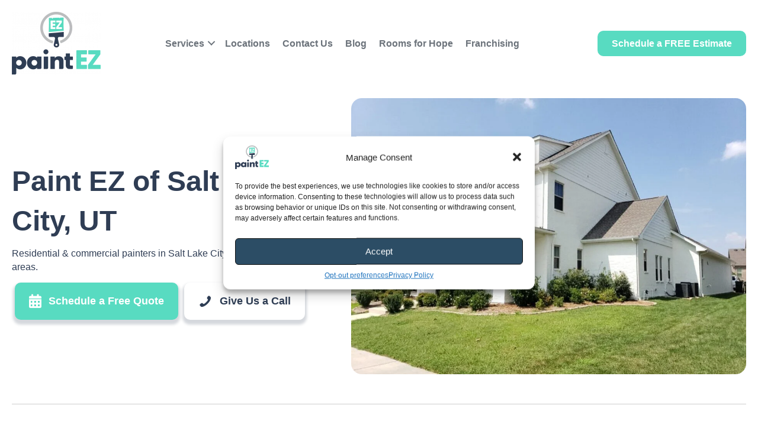

--- FILE ---
content_type: text/html; charset=UTF-8
request_url: https://paintez.com/salt-lake-city/
body_size: 48583
content:
<!DOCTYPE html>
<html lang="en-US" prefix="og: https://ogp.me/ns#">
<head>
<meta charset="UTF-8" />
<script>
var gform;gform||(document.addEventListener("gform_main_scripts_loaded",function(){gform.scriptsLoaded=!0}),document.addEventListener("gform/theme/scripts_loaded",function(){gform.themeScriptsLoaded=!0}),window.addEventListener("DOMContentLoaded",function(){gform.domLoaded=!0}),gform={domLoaded:!1,scriptsLoaded:!1,themeScriptsLoaded:!1,isFormEditor:()=>"function"==typeof InitializeEditor,callIfLoaded:function(o){return!(!gform.domLoaded||!gform.scriptsLoaded||!gform.themeScriptsLoaded&&!gform.isFormEditor()||(gform.isFormEditor()&&console.warn("The use of gform.initializeOnLoaded() is deprecated in the form editor context and will be removed in Gravity Forms 3.1."),o(),0))},initializeOnLoaded:function(o){gform.callIfLoaded(o)||(document.addEventListener("gform_main_scripts_loaded",()=>{gform.scriptsLoaded=!0,gform.callIfLoaded(o)}),document.addEventListener("gform/theme/scripts_loaded",()=>{gform.themeScriptsLoaded=!0,gform.callIfLoaded(o)}),window.addEventListener("DOMContentLoaded",()=>{gform.domLoaded=!0,gform.callIfLoaded(o)}))},hooks:{action:{},filter:{}},addAction:function(o,r,e,t){gform.addHook("action",o,r,e,t)},addFilter:function(o,r,e,t){gform.addHook("filter",o,r,e,t)},doAction:function(o){gform.doHook("action",o,arguments)},applyFilters:function(o){return gform.doHook("filter",o,arguments)},removeAction:function(o,r){gform.removeHook("action",o,r)},removeFilter:function(o,r,e){gform.removeHook("filter",o,r,e)},addHook:function(o,r,e,t,n){null==gform.hooks[o][r]&&(gform.hooks[o][r]=[]);var d=gform.hooks[o][r];null==n&&(n=r+"_"+d.length),gform.hooks[o][r].push({tag:n,callable:e,priority:t=null==t?10:t})},doHook:function(r,o,e){var t;if(e=Array.prototype.slice.call(e,1),null!=gform.hooks[r][o]&&((o=gform.hooks[r][o]).sort(function(o,r){return o.priority-r.priority}),o.forEach(function(o){"function"!=typeof(t=o.callable)&&(t=window[t]),"action"==r?t.apply(null,e):e[0]=t.apply(null,e)})),"filter"==r)return e[0]},removeHook:function(o,r,t,n){var e;null!=gform.hooks[o][r]&&(e=(e=gform.hooks[o][r]).filter(function(o,r,e){return!!(null!=n&&n!=o.tag||null!=t&&t!=o.priority)}),gform.hooks[o][r]=e)}});
</script>

<meta name='viewport' content='width=device-width, initial-scale=1.0' />
<meta http-equiv='X-UA-Compatible' content='IE=edge' />
<link rel="profile" href="https://gmpg.org/xfn/11" />

<!-- Search Engine Optimization by Rank Math PRO - https://rankmath.com/ -->
<title>Salt Lake City House Painters | Paint EZ of Salt Lake City</title>
<meta name="description" content="Experience top-notch House Painting in Salt Lake City with Paint EZ. Elevate your home&#039;s appeal with our expert touch. Schedule a free quote today"/>
<meta name="robots" content="follow, index, max-snippet:-1, max-video-preview:-1, max-image-preview:large"/>
<link rel="canonical" href="https://paintez.com/salt-lake-city/" />
<meta property="og:locale" content="en_US" />
<meta property="og:type" content="article" />
<meta property="og:title" content="Salt Lake City House Painters | Paint EZ of Salt Lake City" />
<meta property="og:description" content="Experience top-notch House Painting in Salt Lake City with Paint EZ. Elevate your home&#039;s appeal with our expert touch. Schedule a free quote today" />
<meta property="og:url" content="https://paintez.com/salt-lake-city/" />
<meta property="og:site_name" content="Paint EZ" />
<meta property="article:publisher" content="https://www.facebook.com/Paint-EZ-108692400954429/" />
<meta property="og:updated_time" content="2025-09-25T12:00:08-06:00" />
<meta property="og:image" content="https://paintez.com/wp-content/uploads/2023/08/SLC-065-scaled.jpg" />
<meta property="og:image:secure_url" content="https://paintez.com/wp-content/uploads/2023/08/SLC-065-scaled.jpg" />
<meta property="og:image:width" content="1920" />
<meta property="og:image:height" content="1440" />
<meta property="og:image:alt" content="salt lake" />
<meta property="og:image:type" content="image/jpeg" />
<meta name="twitter:card" content="summary_large_image" />
<meta name="twitter:title" content="Salt Lake City House Painters | Paint EZ of Salt Lake City" />
<meta name="twitter:description" content="Experience top-notch House Painting in Salt Lake City with Paint EZ. Elevate your home&#039;s appeal with our expert touch. Schedule a free quote today" />
<meta name="twitter:image" content="https://paintez.com/wp-content/uploads/2023/08/SLC-065-scaled.jpg" />
<meta name="twitter:label1" content="Time to read" />
<meta name="twitter:data1" content="5 minutes" />
<script type="application/ld+json" class="rank-math-schema-pro">{"@context":"https://schema.org","@graph":[{"@type":"Place","@id":"https://paintez.com/#place","address":{"@type":"PostalAddress","streetAddress":"405 S 100 E","addressLocality":"Pleasant Grove","addressRegion":"UT","postalCode":"84062","addressCountry":"United States"}},{"@type":["HousePainter","Organization"],"@id":"https://paintez.com/#organization","name":"Paint EZ","url":"https://paintez.com","sameAs":["https://www.facebook.com/Paint-EZ-108692400954429/","https://www.instagram.com/paint_ez/"],"email":"info@paintez.com","address":{"@type":"PostalAddress","streetAddress":"405 S 100 E","addressLocality":"Pleasant Grove","addressRegion":"UT","postalCode":"84062","addressCountry":"United States"},"logo":{"@type":"ImageObject","@id":"https://paintez.com/#logo","url":"https://paintez.com/wp-content/uploads/2024/03/Ads-Square.png","contentUrl":"https://paintez.com/wp-content/uploads/2024/03/Ads-Square.png","caption":"Paint EZ","inLanguage":"en-US","width":"2500","height":"2500"},"openingHours":["Monday,Tuesday,Wednesday,Thursday,Friday,Saturday,Sunday All Day"],"description":"Paint EZ is house painting company with a mission to make house painting as easy as possible. Paint EZ offers interior painting, exterior painting, cabinet painting, and more services in locations across the US including Idaho, Utah, Colorado, Nebraska, Texas, Tennessee, South Carolina, North Carolina, Georgia, and Florida. Schedule a free quote today!","legalName":"Paint EZ","location":{"@id":"https://paintez.com/#place"},"image":{"@id":"https://paintez.com/#logo"},"telephone":"833-724-6839"},{"@type":"WebSite","@id":"https://paintez.com/#website","url":"https://paintez.com","name":"Paint EZ","alternateName":"Paint EZ","publisher":{"@id":"https://paintez.com/#organization"},"inLanguage":"en-US"},{"@type":"ImageObject","@id":"https://paintez.com/wp-content/uploads/2023/08/SLC-065-scaled.jpg","url":"https://paintez.com/wp-content/uploads/2023/08/SLC-065-scaled.jpg","width":"1920","height":"1440","inLanguage":"en-US"},{"@type":"WebPage","@id":"https://paintez.com/salt-lake-city/#webpage","url":"https://paintez.com/salt-lake-city/","name":"Salt Lake City House Painters | Paint EZ of Salt Lake City","datePublished":"2022-07-11T19:23:57-06:00","dateModified":"2025-09-25T12:00:08-06:00","isPartOf":{"@id":"https://paintez.com/#website"},"primaryImageOfPage":{"@id":"https://paintez.com/wp-content/uploads/2023/08/SLC-065-scaled.jpg"},"inLanguage":"en-US"},{"areaServed":"Salt Lake City, Draper, South Jordan, Daybreak, Riverton, Herriman, West Jordan, Sandy, Midvale, Cottonwood Heights, Murray, Holladay, Millcreek, West Valley City, Park City, Midway","url":"https://paintez.com/salt-lake-city/","name":"Salt Lake City House Painters | Paint EZ of Salt Lake City","legalName":"Paint EZ of Salt Lake City","description":"Experience top-notch House Painting in Salt Lake City with Paint EZ. Elevate your home&#039;s appeal with our expert touch. Schedule a free quote today","@type":"HousePainter","email":"saltlakecity@paintez.com","numberOfEmployees":{"@type":"QuantitativeValue","value":"3"},"address":{"@type":"PostalAddress","addressLocality":"Salt Lake City","addressRegion":"UT","addressCountry":"United States"},"telephone":"(385) 210-1088","mainEntityOfPage":{"@id":"https://paintez.com/salt-lake-city/#webpage"}}]}</script>
<!-- /Rank Math WordPress SEO plugin -->

<link rel='dns-prefetch' href='//www.googletagmanager.com' />
<link rel='dns-prefetch' href='//use.typekit.net' />
<link rel="alternate" type="application/rss+xml" title="Paint EZ &raquo; Feed" href="https://paintez.com/feed/" />
<link rel="alternate" type="application/rss+xml" title="Paint EZ &raquo; Comments Feed" href="https://paintez.com/comments/feed/" />
<link rel="alternate" title="oEmbed (JSON)" type="application/json+oembed" href="https://paintez.com/wp-json/oembed/1.0/embed?url=https%3A%2F%2Fpaintez.com%2Fsalt-lake-city%2F" />
<link rel="alternate" title="oEmbed (XML)" type="text/xml+oembed" href="https://paintez.com/wp-json/oembed/1.0/embed?url=https%3A%2F%2Fpaintez.com%2Fsalt-lake-city%2F&#038;format=xml" />
<link rel="preload" href="https://paintez.com/wp-content/plugins/bb-plugin/fonts/fontawesome/5.15.4/webfonts/fa-solid-900.woff2" as="font" type="font/woff2" crossorigin="anonymous">
<style id='wp-img-auto-sizes-contain-inline-css'>
img:is([sizes=auto i],[sizes^="auto," i]){contain-intrinsic-size:3000px 1500px}
/*# sourceURL=wp-img-auto-sizes-contain-inline-css */
</style>

<style id='wp-emoji-styles-inline-css'>

	img.wp-smiley, img.emoji {
		display: inline !important;
		border: none !important;
		box-shadow: none !important;
		height: 1em !important;
		width: 1em !important;
		margin: 0 0.07em !important;
		vertical-align: -0.1em !important;
		background: none !important;
		padding: 0 !important;
	}
/*# sourceURL=wp-emoji-styles-inline-css */
</style>
<link rel='stylesheet' id='wp-block-library-css' href='https://paintez.com/wp-includes/css/dist/block-library/style.min.css?ver=6.9' media='all' />
<style id='global-styles-inline-css'>
:root{--wp--preset--aspect-ratio--square: 1;--wp--preset--aspect-ratio--4-3: 4/3;--wp--preset--aspect-ratio--3-4: 3/4;--wp--preset--aspect-ratio--3-2: 3/2;--wp--preset--aspect-ratio--2-3: 2/3;--wp--preset--aspect-ratio--16-9: 16/9;--wp--preset--aspect-ratio--9-16: 9/16;--wp--preset--color--black: #000000;--wp--preset--color--cyan-bluish-gray: #abb8c3;--wp--preset--color--white: #ffffff;--wp--preset--color--pale-pink: #f78da7;--wp--preset--color--vivid-red: #cf2e2e;--wp--preset--color--luminous-vivid-orange: #ff6900;--wp--preset--color--luminous-vivid-amber: #fcb900;--wp--preset--color--light-green-cyan: #7bdcb5;--wp--preset--color--vivid-green-cyan: #00d084;--wp--preset--color--pale-cyan-blue: #8ed1fc;--wp--preset--color--vivid-cyan-blue: #0693e3;--wp--preset--color--vivid-purple: #9b51e0;--wp--preset--color--fl-heading-text: #2f3d54;--wp--preset--color--fl-body-bg: #ffffff;--wp--preset--color--fl-body-text: #2f3d54;--wp--preset--color--fl-accent: #58dbc1;--wp--preset--color--fl-accent-hover: #4abaa3;--wp--preset--color--fl-topbar-bg: #ffffff;--wp--preset--color--fl-topbar-text: #757575;--wp--preset--color--fl-topbar-link: #2b7bb9;--wp--preset--color--fl-topbar-hover: #2b7bb9;--wp--preset--color--fl-header-bg: #ffffff;--wp--preset--color--fl-header-text: #757575;--wp--preset--color--fl-header-link: #757575;--wp--preset--color--fl-header-hover: #2b7bb9;--wp--preset--color--fl-nav-bg: #ffffff;--wp--preset--color--fl-nav-link: #2f3d54;--wp--preset--color--fl-nav-hover: #58dbc1;--wp--preset--color--fl-content-bg: #ffffff;--wp--preset--color--fl-footer-widgets-bg: #ffffff;--wp--preset--color--fl-footer-widgets-text: #757575;--wp--preset--color--fl-footer-widgets-link: #2b7bb9;--wp--preset--color--fl-footer-widgets-hover: #2b7bb9;--wp--preset--color--fl-footer-bg: #ffffff;--wp--preset--color--fl-footer-text: #757575;--wp--preset--color--fl-footer-link: #2b7bb9;--wp--preset--color--fl-footer-hover: #2b7bb9;--wp--preset--gradient--vivid-cyan-blue-to-vivid-purple: linear-gradient(135deg,rgb(6,147,227) 0%,rgb(155,81,224) 100%);--wp--preset--gradient--light-green-cyan-to-vivid-green-cyan: linear-gradient(135deg,rgb(122,220,180) 0%,rgb(0,208,130) 100%);--wp--preset--gradient--luminous-vivid-amber-to-luminous-vivid-orange: linear-gradient(135deg,rgb(252,185,0) 0%,rgb(255,105,0) 100%);--wp--preset--gradient--luminous-vivid-orange-to-vivid-red: linear-gradient(135deg,rgb(255,105,0) 0%,rgb(207,46,46) 100%);--wp--preset--gradient--very-light-gray-to-cyan-bluish-gray: linear-gradient(135deg,rgb(238,238,238) 0%,rgb(169,184,195) 100%);--wp--preset--gradient--cool-to-warm-spectrum: linear-gradient(135deg,rgb(74,234,220) 0%,rgb(151,120,209) 20%,rgb(207,42,186) 40%,rgb(238,44,130) 60%,rgb(251,105,98) 80%,rgb(254,248,76) 100%);--wp--preset--gradient--blush-light-purple: linear-gradient(135deg,rgb(255,206,236) 0%,rgb(152,150,240) 100%);--wp--preset--gradient--blush-bordeaux: linear-gradient(135deg,rgb(254,205,165) 0%,rgb(254,45,45) 50%,rgb(107,0,62) 100%);--wp--preset--gradient--luminous-dusk: linear-gradient(135deg,rgb(255,203,112) 0%,rgb(199,81,192) 50%,rgb(65,88,208) 100%);--wp--preset--gradient--pale-ocean: linear-gradient(135deg,rgb(255,245,203) 0%,rgb(182,227,212) 50%,rgb(51,167,181) 100%);--wp--preset--gradient--electric-grass: linear-gradient(135deg,rgb(202,248,128) 0%,rgb(113,206,126) 100%);--wp--preset--gradient--midnight: linear-gradient(135deg,rgb(2,3,129) 0%,rgb(40,116,252) 100%);--wp--preset--font-size--small: 13px;--wp--preset--font-size--medium: 20px;--wp--preset--font-size--large: 36px;--wp--preset--font-size--x-large: 42px;--wp--preset--spacing--20: 0.44rem;--wp--preset--spacing--30: 0.67rem;--wp--preset--spacing--40: 1rem;--wp--preset--spacing--50: 1.5rem;--wp--preset--spacing--60: 2.25rem;--wp--preset--spacing--70: 3.38rem;--wp--preset--spacing--80: 5.06rem;--wp--preset--shadow--natural: 6px 6px 9px rgba(0, 0, 0, 0.2);--wp--preset--shadow--deep: 12px 12px 50px rgba(0, 0, 0, 0.4);--wp--preset--shadow--sharp: 6px 6px 0px rgba(0, 0, 0, 0.2);--wp--preset--shadow--outlined: 6px 6px 0px -3px rgb(255, 255, 255), 6px 6px rgb(0, 0, 0);--wp--preset--shadow--crisp: 6px 6px 0px rgb(0, 0, 0);}:where(.is-layout-flex){gap: 0.5em;}:where(.is-layout-grid){gap: 0.5em;}body .is-layout-flex{display: flex;}.is-layout-flex{flex-wrap: wrap;align-items: center;}.is-layout-flex > :is(*, div){margin: 0;}body .is-layout-grid{display: grid;}.is-layout-grid > :is(*, div){margin: 0;}:where(.wp-block-columns.is-layout-flex){gap: 2em;}:where(.wp-block-columns.is-layout-grid){gap: 2em;}:where(.wp-block-post-template.is-layout-flex){gap: 1.25em;}:where(.wp-block-post-template.is-layout-grid){gap: 1.25em;}.has-black-color{color: var(--wp--preset--color--black) !important;}.has-cyan-bluish-gray-color{color: var(--wp--preset--color--cyan-bluish-gray) !important;}.has-white-color{color: var(--wp--preset--color--white) !important;}.has-pale-pink-color{color: var(--wp--preset--color--pale-pink) !important;}.has-vivid-red-color{color: var(--wp--preset--color--vivid-red) !important;}.has-luminous-vivid-orange-color{color: var(--wp--preset--color--luminous-vivid-orange) !important;}.has-luminous-vivid-amber-color{color: var(--wp--preset--color--luminous-vivid-amber) !important;}.has-light-green-cyan-color{color: var(--wp--preset--color--light-green-cyan) !important;}.has-vivid-green-cyan-color{color: var(--wp--preset--color--vivid-green-cyan) !important;}.has-pale-cyan-blue-color{color: var(--wp--preset--color--pale-cyan-blue) !important;}.has-vivid-cyan-blue-color{color: var(--wp--preset--color--vivid-cyan-blue) !important;}.has-vivid-purple-color{color: var(--wp--preset--color--vivid-purple) !important;}.has-black-background-color{background-color: var(--wp--preset--color--black) !important;}.has-cyan-bluish-gray-background-color{background-color: var(--wp--preset--color--cyan-bluish-gray) !important;}.has-white-background-color{background-color: var(--wp--preset--color--white) !important;}.has-pale-pink-background-color{background-color: var(--wp--preset--color--pale-pink) !important;}.has-vivid-red-background-color{background-color: var(--wp--preset--color--vivid-red) !important;}.has-luminous-vivid-orange-background-color{background-color: var(--wp--preset--color--luminous-vivid-orange) !important;}.has-luminous-vivid-amber-background-color{background-color: var(--wp--preset--color--luminous-vivid-amber) !important;}.has-light-green-cyan-background-color{background-color: var(--wp--preset--color--light-green-cyan) !important;}.has-vivid-green-cyan-background-color{background-color: var(--wp--preset--color--vivid-green-cyan) !important;}.has-pale-cyan-blue-background-color{background-color: var(--wp--preset--color--pale-cyan-blue) !important;}.has-vivid-cyan-blue-background-color{background-color: var(--wp--preset--color--vivid-cyan-blue) !important;}.has-vivid-purple-background-color{background-color: var(--wp--preset--color--vivid-purple) !important;}.has-black-border-color{border-color: var(--wp--preset--color--black) !important;}.has-cyan-bluish-gray-border-color{border-color: var(--wp--preset--color--cyan-bluish-gray) !important;}.has-white-border-color{border-color: var(--wp--preset--color--white) !important;}.has-pale-pink-border-color{border-color: var(--wp--preset--color--pale-pink) !important;}.has-vivid-red-border-color{border-color: var(--wp--preset--color--vivid-red) !important;}.has-luminous-vivid-orange-border-color{border-color: var(--wp--preset--color--luminous-vivid-orange) !important;}.has-luminous-vivid-amber-border-color{border-color: var(--wp--preset--color--luminous-vivid-amber) !important;}.has-light-green-cyan-border-color{border-color: var(--wp--preset--color--light-green-cyan) !important;}.has-vivid-green-cyan-border-color{border-color: var(--wp--preset--color--vivid-green-cyan) !important;}.has-pale-cyan-blue-border-color{border-color: var(--wp--preset--color--pale-cyan-blue) !important;}.has-vivid-cyan-blue-border-color{border-color: var(--wp--preset--color--vivid-cyan-blue) !important;}.has-vivid-purple-border-color{border-color: var(--wp--preset--color--vivid-purple) !important;}.has-vivid-cyan-blue-to-vivid-purple-gradient-background{background: var(--wp--preset--gradient--vivid-cyan-blue-to-vivid-purple) !important;}.has-light-green-cyan-to-vivid-green-cyan-gradient-background{background: var(--wp--preset--gradient--light-green-cyan-to-vivid-green-cyan) !important;}.has-luminous-vivid-amber-to-luminous-vivid-orange-gradient-background{background: var(--wp--preset--gradient--luminous-vivid-amber-to-luminous-vivid-orange) !important;}.has-luminous-vivid-orange-to-vivid-red-gradient-background{background: var(--wp--preset--gradient--luminous-vivid-orange-to-vivid-red) !important;}.has-very-light-gray-to-cyan-bluish-gray-gradient-background{background: var(--wp--preset--gradient--very-light-gray-to-cyan-bluish-gray) !important;}.has-cool-to-warm-spectrum-gradient-background{background: var(--wp--preset--gradient--cool-to-warm-spectrum) !important;}.has-blush-light-purple-gradient-background{background: var(--wp--preset--gradient--blush-light-purple) !important;}.has-blush-bordeaux-gradient-background{background: var(--wp--preset--gradient--blush-bordeaux) !important;}.has-luminous-dusk-gradient-background{background: var(--wp--preset--gradient--luminous-dusk) !important;}.has-pale-ocean-gradient-background{background: var(--wp--preset--gradient--pale-ocean) !important;}.has-electric-grass-gradient-background{background: var(--wp--preset--gradient--electric-grass) !important;}.has-midnight-gradient-background{background: var(--wp--preset--gradient--midnight) !important;}.has-small-font-size{font-size: var(--wp--preset--font-size--small) !important;}.has-medium-font-size{font-size: var(--wp--preset--font-size--medium) !important;}.has-large-font-size{font-size: var(--wp--preset--font-size--large) !important;}.has-x-large-font-size{font-size: var(--wp--preset--font-size--x-large) !important;}
/*# sourceURL=global-styles-inline-css */
</style>

<style id='classic-theme-styles-inline-css'>
/*! This file is auto-generated */
.wp-block-button__link{color:#fff;background-color:#32373c;border-radius:9999px;box-shadow:none;text-decoration:none;padding:calc(.667em + 2px) calc(1.333em + 2px);font-size:1.125em}.wp-block-file__button{background:#32373c;color:#fff;text-decoration:none}
/*# sourceURL=/wp-includes/css/classic-themes.min.css */
</style>
<link rel='stylesheet' id='labb-frontend-styles-css' href='https://paintez.com/wp-content/plugins/addons-for-beaver-builder/assets/css/labb-frontend.css?ver=3.9.2' media='all' />
<link rel='stylesheet' id='labb-icomoon-styles-css' href='https://paintez.com/wp-content/plugins/addons-for-beaver-builder/assets/css/icomoon.css?ver=3.9.2' media='all' />
<link rel='stylesheet' id='font-awesome-5-css' href='https://paintez.com/wp-content/plugins/bb-plugin/fonts/fontawesome/5.15.4/css/all.min.css?ver=2.9.4.1' media='all' />
<link rel='stylesheet' id='jquery-magnificpopup-css' href='https://paintez.com/wp-content/plugins/bb-plugin/css/jquery.magnificpopup.min.css?ver=2.9.4.1' media='all' />
<link rel='stylesheet' id='jquery-bxslider-css' href='https://paintez.com/wp-content/plugins/bb-plugin/css/jquery.bxslider.css?ver=2.9.4.1' media='all' />
<link rel='stylesheet' id='ultimate-icons-css' href='https://paintez.com/wp-content/uploads/bb-plugin/icons/ultimate-icons/style.css?ver=2.9.4.1' media='all' />
<link rel='stylesheet' id='fl-builder-layout-5174-css' href='https://paintez.com/wp-content/uploads/bb-plugin/cache/5174-layout.css?ver=2923607369f1e8e10da2808ee75349fc' media='all' />
<link data-service="adobe-fonts" data-category="marketing" rel='stylesheet' id='custom-typekit-css-css' data-href='https://use.typekit.net/edj1kjg.css?ver=2.1.0' media='all' />
<link rel='stylesheet' id='cmplz-general-css' href='https://paintez.com/wp-content/plugins/complianz-gdpr/assets/css/cookieblocker.min.css?ver=1733426111' media='all' />
<link rel='stylesheet' id='bbhf-style-css' href='https://paintez.com/wp-content/plugins/bb-header-footer/assets/css/bb-header-footer.css?ver=1.2.5' media='all' />
<link rel='stylesheet' id='fl-builder-layout-3639-css' href='https://paintez.com/wp-content/uploads/bb-plugin/cache/3639-layout-partial.css?ver=5a44f72ca890286e8e0db6d22793e15d' media='all' />
<link rel='stylesheet' id='fl-builder-layout-3721-css' href='https://paintez.com/wp-content/uploads/bb-plugin/cache/3721-layout-partial.css?ver=6b7523b75542575adb3830fd2bc7712f' media='all' />
<link rel='stylesheet' id='grw-public-main-css-css' href='https://paintez.com/wp-content/plugins/widget-google-reviews/assets/css/public-main.css?ver=5.6' media='all' />
<link rel='stylesheet' id='gform_basic-css' href='https://paintez.com/wp-content/plugins/gravityforms/assets/css/dist/basic.min.css?ver=2.9.23.2' media='all' />
<link rel='stylesheet' id='gform_theme_components-css' href='https://paintez.com/wp-content/plugins/gravityforms/assets/css/dist/theme-components.min.css?ver=2.9.23.2' media='all' />
<link rel='stylesheet' id='gform_theme-css' href='https://paintez.com/wp-content/plugins/gravityforms/assets/css/dist/theme.min.css?ver=2.9.23.2' media='all' />
<link rel='stylesheet' id='animate-css' href='https://paintez.com/wp-content/plugins/addons-for-beaver-builder/assets/css/animate.css?ver=3.9.2' media='all' />
<link rel='stylesheet' id='base-css' href='https://paintez.com/wp-content/themes/bb-theme/css/base.min.css?ver=1.7.16' media='all' />
<link rel='stylesheet' id='fl-automator-skin-css' href='https://paintez.com/wp-content/uploads/bb-theme/skin-6938935ddaedb.css?ver=1.7.16' media='all' />
<script src="https://paintez.com/wp-includes/js/jquery/jquery.min.js?ver=3.7.1" id="jquery-core-js"></script>
<script src="https://paintez.com/wp-includes/js/jquery/jquery-migrate.min.js?ver=3.4.1" id="jquery-migrate-js"></script>
<script src="https://paintez.com/wp-content/plugins/metasync/public/js/metasync-public.js?ver=1.9.1" id="metasync-js"></script>
<script defer="defer" src="https://paintez.com/wp-content/plugins/widget-google-reviews/assets/js/public-main.js?ver=5.6" id="grw-public-main-js-js"></script>
<script defer='defer' src="https://paintez.com/wp-content/plugins/gravityforms/js/jquery.json.min.js?ver=2.9.23.2" id="gform_json-js"></script>
<script id="gform_gravityforms-js-extra">
var gf_global = {"gf_currency_config":{"name":"U.S. Dollar","symbol_left":"$","symbol_right":"","symbol_padding":"","thousand_separator":",","decimal_separator":".","decimals":2,"code":"USD"},"base_url":"https://paintez.com/wp-content/plugins/gravityforms","number_formats":[],"spinnerUrl":"https://paintez.com/wp-content/plugins/gravityforms/images/spinner.svg","version_hash":"116d1a7e7387c2f4dfd670ab24c0274d","strings":{"newRowAdded":"New row added.","rowRemoved":"Row removed","formSaved":"The form has been saved.  The content contains the link to return and complete the form."}};
var gform_i18n = {"datepicker":{"days":{"monday":"Mo","tuesday":"Tu","wednesday":"We","thursday":"Th","friday":"Fr","saturday":"Sa","sunday":"Su"},"months":{"january":"January","february":"February","march":"March","april":"April","may":"May","june":"June","july":"July","august":"August","september":"September","october":"October","november":"November","december":"December"},"firstDay":1,"iconText":"Select date"}};
var gf_legacy_multi = {"2":""};
var gform_gravityforms = {"strings":{"invalid_file_extension":"This type of file is not allowed. Must be one of the following:","delete_file":"Delete this file","in_progress":"in progress","file_exceeds_limit":"File exceeds size limit","illegal_extension":"This type of file is not allowed.","max_reached":"Maximum number of files reached","unknown_error":"There was a problem while saving the file on the server","currently_uploading":"Please wait for the uploading to complete","cancel":"Cancel","cancel_upload":"Cancel this upload","cancelled":"Cancelled","error":"Error","message":"Message"},"vars":{"images_url":"https://paintez.com/wp-content/plugins/gravityforms/images"}};
//# sourceURL=gform_gravityforms-js-extra
</script>
<script id="gform_gravityforms-js-before">

//# sourceURL=gform_gravityforms-js-before
</script>
<script defer='defer' src="https://paintez.com/wp-content/plugins/gravityforms/js/gravityforms.min.js?ver=2.9.23.2" id="gform_gravityforms-js"></script>
<script defer='defer' src="https://paintez.com/wp-content/plugins/gravityforms/assets/js/dist/utils.min.js?ver=380b7a5ec0757c78876bc8a59488f2f3" id="gform_gravityforms_utils-js"></script>

<!-- Google tag (gtag.js) snippet added by Site Kit -->
<!-- Google Analytics snippet added by Site Kit -->
<!-- Google Ads snippet added by Site Kit -->
<script src="https://www.googletagmanager.com/gtag/js?id=G-63H6J49NQP" id="google_gtagjs-js" async></script>
<script id="google_gtagjs-js-after">
window.dataLayer = window.dataLayer || [];function gtag(){dataLayer.push(arguments);}
gtag("set","linker",{"domains":["paintez.com"]});
gtag("js", new Date());
gtag("set", "developer_id.dZTNiMT", true);
gtag("config", "G-63H6J49NQP");
gtag("config", "AW-10777967892");
//# sourceURL=google_gtagjs-js-after
</script>
<link rel="https://api.w.org/" href="https://paintez.com/wp-json/" /><link rel="alternate" title="JSON" type="application/json" href="https://paintez.com/wp-json/wp/v2/pages/5174" /><link rel="EditURI" type="application/rsd+xml" title="RSD" href="https://paintez.com/xmlrpc.php?rsd" />
<meta name="generator" content="WordPress 6.9" />
<link rel='shortlink' href='https://paintez.com/?p=5174' />
        <script type="text/javascript">
            (function () {
                window.labb_fs = {can_use_premium_code: false};
            })();
        </script>
        <meta name="generator" content="Site Kit by Google 1.168.0" /><!-- Google Tag Manager -->
<script>(function(w,d,s,l,i){w[l]=w[l]||[];w[l].push({'gtm.start':
new Date().getTime(),event:'gtm.js'});var f=d.getElementsByTagName(s)[0],
j=d.createElement(s),dl=l!='dataLayer'?'&l='+l:'';j.async=true;j.src=
'https://www.googletagmanager.com/gtm.js?id='+i+dl;f.parentNode.insertBefore(j,f);
})(window,document,'script','dataLayer','GTM-P9XT62J');</script>
<!-- End Google Tag Manager -->

<!-- Hotjar Tracking Code for http://paintez.com/ -->
<script type="text/plain" data-service="hotjar" data-category="marketing">
    (function(h,o,t,j,a,r){
        h.hj=h.hj||function(){(h.hj.q=h.hj.q||[]).push(arguments)};
        h._hjSettings={hjid:3496720,hjsv:6};
        a=o.getElementsByTagName('head')[0];
        r=o.createElement('script');r.async=1;
        r.src=t+h._hjSettings.hjid+j+h._hjSettings.hjsv;
        a.appendChild(r);
    })(window,document,'https://static.hotjar.com/c/hotjar-','.js?sv=');
</script>
<!-- Google tag (gtag.js) -->
<script type="text/plain" data-service="google-analytics" data-category="statistics" async data-cmplz-src="https://www.googletagmanager.com/gtag/js?id=AW-16521192563"></script>
<script>
  window.dataLayer = window.dataLayer || [];
  function gtag(){dataLayer.push(arguments);}
  gtag('js', new Date());

  gtag('config', 'AW-16521192563');
</script>
<!-- Google tag (gtag.js) -->
<script type="text/plain" data-service="google-analytics" data-category="statistics" async data-cmplz-src="https://www.googletagmanager.com/gtag/js?id=AW-10777967892"></script>
<script>
  window.dataLayer = window.dataLayer || [];
  function gtag(){dataLayer.push(arguments);}
  gtag('js', new Date());

  gtag('config', 'AW-10777967892');
</script>
<script type="text/javascript" src="https://d1b3llzbo1rqxo.cloudfront.net/attributer.js"></script>

<meta name="p:domain_verify" 
content="add4772e4b7955a4562ad4c1d380b2c7"/>

<!-- Google tag (gtag.js) -->
<script type="text/plain" data-service="google-analytics" data-category="statistics" async data-cmplz-src="https://www.googletagmanager.com/gtag/js?id=AW-11453963129"></script>
<script>
  window.dataLayer = window.dataLayer || [];
  function gtag(){dataLayer.push(arguments);}
  gtag('js', new Date());

  gtag('config', 'AW-11453963129');
</script>
<script nowprocket nitro-exclude type="text/javascript" id="sa-dynamic-optimization" data-uuid="785207bb-472b-42aa-897a-d78c56165292" src="[data-uri]"></script>			<style>.cmplz-hidden {
					display: none !important;
				}</style>
<!-- Meta Pixel Code -->
<script data-service="facebook" data-category="marketing" type="text/plain">
!function(f,b,e,v,n,t,s){if(f.fbq)return;n=f.fbq=function(){n.callMethod?
n.callMethod.apply(n,arguments):n.queue.push(arguments)};if(!f._fbq)f._fbq=n;
n.push=n;n.loaded=!0;n.version='2.0';n.queue=[];t=b.createElement(e);t.async=!0;
t.src=v;s=b.getElementsByTagName(e)[0];s.parentNode.insertBefore(t,s)}(window,
document,'script','https://connect.facebook.net/en_US/fbevents.js?v=next');
</script>
<!-- End Meta Pixel Code -->

          <script data-service="facebook" data-category="marketing" type="text/plain">
            var url = window.location.origin + '?ob=open-bridge';
            fbq('set', 'openbridge', '1232814743899045', url);
          </script>
        <script data-service="facebook" data-category="marketing" type="text/plain">fbq('init', '1232814743899045', {}, {
    "agent": "wordpress-6.9-4.1.0"
})</script><script data-service="facebook" data-category="marketing" type="text/plain">
    fbq('track', 'PageView', []);
  </script><link rel="icon" href="https://paintez.com/wp-content/uploads/2024/03/cropped-Social-Icon-32x32.png" sizes="32x32" />
<link rel="icon" href="https://paintez.com/wp-content/uploads/2024/03/cropped-Social-Icon-192x192.png" sizes="192x192" />
<link rel="apple-touch-icon" href="https://paintez.com/wp-content/uploads/2024/03/cropped-Social-Icon-180x180.png" />
<meta name="msapplication-TileImage" content="https://paintez.com/wp-content/uploads/2024/03/cropped-Social-Icon-270x270.png" />
		<style id="wp-custom-css">
			body .gform_wrapper legend {
  border-bottom: 0 !important;
}
		</style>
		</head>
<body data-cmplz=1 class="wp-singular page-template page-template-tpl-no-header-footer page-template-tpl-no-header-footer-php page page-id-5174 page-parent wp-theme-bb-theme fl-builder fl-builder-2-9-4-1 fl-themer-1-4-11-2 fl-theme-1-7-16 fl-no-js dhf-header dhf-footer dhf-template-beaver-builder-theme dhf-stylesheet-bb-theme fl-framework-base fl-preset-default fl-full-width"  >
<!-- Google Tag Manager (noscript) -->
<noscript><iframe src="https://www.googletagmanager.com/ns.html?id=GTM-P9XT62J"
height="0" width="0" style="display:none;visibility:hidden"></iframe></noscript>
<!-- End Google Tag Manager (noscript) -->
<!-- Meta Pixel Code -->
<noscript>
<div class="cmplz-placeholder-parent"><img class="cmplz-placeholder-element cmplz-image" data-category="marketing" data-service="general" data-src-cmplz="https://www.facebook.com/tr?id=1232814743899045&amp;ev=PageView&amp;noscript=1" height="1" width="1" style="display:none" alt="fbpx"
 src="https://paintez.com/wp-content/plugins/complianz-gdpr/assets/images/placeholders/default-minimal.jpg"  /></div>
</noscript>
<!-- End Meta Pixel Code -->
<a aria-label="Skip to content" class="fl-screen-reader-text" href="#fl-main-content">Skip to content</a><div class="fl-page">
		<div id="fl-main-content" class="fl-page-content"  role="main">

		
<div class="fl-content-full container">
	<div class="row">
		<div class="fl-content col-md-12">
			<article class="fl-post post-5174 page type-page status-publish has-post-thumbnail hentry" id="fl-post-5174"  >

			<div class="fl-post-content clearfix" >
		<div class="fl-builder-content fl-builder-content-5174 fl-builder-content-primary fl-builder-global-templates-locked" data-post-id="5174"><div class="fl-row fl-row-full-width fl-row-bg-color fl-node-6nthspbrf7e4 fl-row-default-height fl-row-align-center" data-node="6nthspbrf7e4">
	<div class="fl-row-content-wrap">
						<div class="fl-row-content fl-row-fixed-width fl-node-content">
		
<div class="fl-col-group fl-node-me4n6s7jhcyr fl-col-group-equal-height fl-col-group-align-center fl-col-group-custom-width" data-node="me4n6s7jhcyr">
			<div class="fl-col fl-node-nvkfpcqz07to fl-col-bg-color fl-col-small fl-col-small-custom-width" data-node="nvkfpcqz07to">
	<div class="fl-col-content fl-node-content"><div class="fl-module fl-module-photo fl-node-m3thad86fxk4" data-node="m3thad86fxk4">
	<div class="fl-module-content fl-node-content">
		<div class="fl-photo fl-photo-align-left">
	<div class="fl-photo-content fl-photo-img-png">
				<a href="http://paintez.com/" target="_self" >
				<img fetchpriority="high" decoding="async" width="300" height="212" class="fl-photo-img wp-image-5023" src="http://paintez.com/wp-content/uploads/2022/05/Paint-EZ-Logo_stacked-300x212.png" alt="Paint EZ Logo_stacked"  title="Paint EZ Logo_stacked" srcset="https://paintez.com/wp-content/uploads/2022/05/Paint-EZ-Logo_stacked-300x212.png 300w, https://paintez.com/wp-content/uploads/2022/05/Paint-EZ-Logo_stacked-1024x722.png 1024w, https://paintez.com/wp-content/uploads/2022/05/Paint-EZ-Logo_stacked-768x542.png 768w, https://paintez.com/wp-content/uploads/2022/05/Paint-EZ-Logo_stacked-1536x1084.png 1536w, https://paintez.com/wp-content/uploads/2022/05/Paint-EZ-Logo_stacked.png 1654w" sizes="(max-width: 300px) 100vw, 300px" />
				</a>
					</div>
	</div>
	</div>
</div>
</div>
</div>
			<div class="fl-col fl-node-0esfdj82pzuw fl-col-bg-color fl-col-small-custom-width" data-node="0esfdj82pzuw">
	<div class="fl-col-content fl-node-content"><div class="fl-module fl-module-menu fl-node-ac52t4guwzbl" data-node="ac52t4guwzbl">
	<div class="fl-module-content fl-node-content">
		<div class="fl-menu fl-menu-responsive-toggle-medium-mobile fl-menu-responsive-flyout-overlay fl-flyout-right">
	<button class="fl-menu-mobile-toggle hamburger" aria-label="Menu"><span class="fl-menu-icon svg-container"><svg version="1.1" class="hamburger-menu" xmlns="http://www.w3.org/2000/svg" xmlns:xlink="http://www.w3.org/1999/xlink" viewBox="0 0 512 512">
<rect class="fl-hamburger-menu-top" width="512" height="102"/>
<rect class="fl-hamburger-menu-middle" y="205" width="512" height="102"/>
<rect class="fl-hamburger-menu-bottom" y="410" width="512" height="102"/>
</svg>
</span></button>	<div class="fl-clear"></div>
	<nav aria-label="Menu"><ul id="menu-main-menu" class="menu fl-menu-horizontal fl-toggle-arrows"><li id="menu-item-3695" class="menu-item menu-item-type-post_type menu-item-object-page menu-item-has-children fl-has-submenu"><div class="fl-has-submenu-container"><a href="https://paintez.com/services/">Services</a><span class="fl-menu-toggle"></span></div><ul class="sub-menu">	<li id="menu-item-3808" class="menu-item menu-item-type-post_type menu-item-object-page"><a href="https://paintez.com/services/interior-painting/">Interior Painting</a></li>	<li id="menu-item-3809" class="menu-item menu-item-type-post_type menu-item-object-page"><a href="https://paintez.com/services/exterior-painting/">Exterior Painting</a></li>	<li id="menu-item-3699" class="menu-item menu-item-type-post_type menu-item-object-page"><a href="https://paintez.com/services/cabinet-refinishing/">Cabinet Refinishing</a></li>	<li id="menu-item-3698" class="menu-item menu-item-type-post_type menu-item-object-page"><a href="https://paintez.com/services/garage-door-painting/">Garage Door Painting</a></li>	<li id="menu-item-3705" class="menu-item menu-item-type-post_type menu-item-object-page"><a href="https://paintez.com/services/epoxy/">Epoxy</a></li>	<li id="menu-item-4032" class="menu-item menu-item-type-post_type menu-item-object-page"><a href="https://paintez.com/services/color-consultation/">Color Consultation</a></li>	<li id="menu-item-3696" class="menu-item menu-item-type-post_type menu-item-object-page"><a href="https://paintez.com/services/small-projects/">Small Projects</a></li>	<li id="menu-item-3703" class="menu-item menu-item-type-post_type menu-item-object-page"><a href="https://paintez.com/services/drywall-repair/">Drywall Repair</a></li>	<li id="menu-item-3697" class="menu-item menu-item-type-post_type menu-item-object-page"><a href="https://paintez.com/services/carpentry-repair/">Carpentry Repair</a></li>	<li id="menu-item-3701" class="menu-item menu-item-type-post_type menu-item-object-page"><a href="https://paintez.com/services/wallpaper-removal/">Wallpaper Removal</a></li>	<li id="menu-item-3704" class="menu-item menu-item-type-post_type menu-item-object-page"><a href="https://paintez.com/services/pressure-washing/">Pressure Washing</a></li>	<li id="menu-item-3702" class="menu-item menu-item-type-post_type menu-item-object-page"><a href="https://paintez.com/services/popcorn-removal/">Popcorn Ceiling Removal</a></li></ul></li><li id="menu-item-3931" class="menu-item menu-item-type-post_type menu-item-object-page"><a href="https://paintez.com/locations/">Locations</a></li><li id="menu-item-12" class="menu-item menu-item-type-post_type menu-item-object-page"><a href="https://paintez.com/contact-us/">Contact Us</a></li><li id="menu-item-3717" class="menu-item menu-item-type-post_type menu-item-object-page"><a href="https://paintez.com/blog/">Blog</a></li><li id="menu-item-21020" class="menu-item menu-item-type-custom menu-item-object-custom"><a href="https://www.roomsforhope.com/" target="_blank" rel="noopener">Rooms for Hope</a></li><li id="menu-item-5083" class="menu-item menu-item-type-custom menu-item-object-custom"><a href="https://paintezfranchising.com/" target="_blank" rel="noopener">Franchising</a></li></ul></nav></div>
	</div>
</div>
</div>
</div>
			<div class="fl-col fl-node-98j5xernfvw4 fl-col-bg-color fl-col-small fl-col-small-custom-width" data-node="98j5xernfvw4">
	<div class="fl-col-content fl-node-content"><div class="fl-module fl-module-button fl-node-a9wqec7fsd64 fl-visible-desktop fl-visible-large" data-node="a9wqec7fsd64">
	<div class="fl-module-content fl-node-content">
		<div class="fl-button-wrap fl-button-width-auto fl-button-right">
			<a href="https://paintezofslc.setmore.com/" target="_self" class="fl-button" rel="noopener">
							<span class="fl-button-text">Schedule a FREE Estimate</span>
					</a>
</div>
	</div>
</div>
</div>
</div>
	</div>
		</div>
	</div>
</div>
<div class="fl-row fl-row-full-width fl-row-bg-none fl-node-vcjt9l2dgwyn fl-row-default-height fl-row-align-center" data-node="vcjt9l2dgwyn">
	<div class="fl-row-content-wrap">
						<div class="fl-row-content fl-row-fixed-width fl-node-content">
		
<div class="fl-col-group fl-node-8pn159uhcxa7 fl-col-group-equal-height fl-col-group-align-center" data-node="8pn159uhcxa7">
			<div class="fl-col fl-node-lc4nurd5m738 fl-col-bg-color fl-col-small" data-node="lc4nurd5m738">
	<div class="fl-col-content fl-node-content"><div class="fl-module fl-module-rich-text fl-node-ybkt64gp3725" data-node="ybkt64gp3725">
	<div class="fl-module-content fl-node-content">
		<div class="fl-rich-text">
	<h1>Paint EZ of Salt Lake City, UT</h1>
</div>
	</div>
</div>
<div class="fl-module fl-module-rich-text fl-node-gyocr1dtj67a" data-node="gyocr1dtj67a">
	<div class="fl-module-content fl-node-content">
		<div class="fl-rich-text">
	<p>Residential &amp; commercial painters in Salt Lake City, Utah and the surrounding areas.</p>
</div>
	</div>
</div>
<div class="fl-module fl-module-button-group fl-node-59lcsw83jykv" data-node="59lcsw83jykv">
	<div class="fl-module-content fl-node-content">
		<div class="fl-button-group fl-button-group-layout-horizontal fl-button-group-width-">
	<div class="fl-button-group-buttons" role="group" aria-label="Schedule or Call Buttons">
		<div id="fl-button-group-button-59lcsw83jykv-0" class="fl-button-group-button fl-button-group-button-59lcsw83jykv-0"><div  class="fl-button-wrap fl-button-width-full fl-button-left fl-button-has-icon" id="fl-node-59lcsw83jykv-0">
			<a href="https://paintezofslc.setmore.com/" target="_self" class="fl-button" rel="noopener">
					<i class="fl-button-icon fl-button-icon-before fas fa-calendar-alt" aria-hidden="true"></i>
						<span class="fl-button-text">Schedule a Free Quote</span>
					</a>
	</div>
</div><div id="fl-button-group-button-59lcsw83jykv-1" class="fl-button-group-button fl-button-group-button-59lcsw83jykv-1"><div  class="fl-button-wrap fl-button-width-full fl-button-left fl-button-has-icon" id="fl-node-59lcsw83jykv-1">
			<a href="tel:3852101088" target="_self" class="fl-button">
					<i class="fl-button-icon fl-button-icon-before ua-icon ua-icon-phone3" aria-hidden="true"></i>
						<span class="fl-button-text">Give Us a Call</span>
					</a>
	</div>
</div>	</div>
</div>
	</div>
</div>
</div>
</div>
			<div class="fl-col fl-node-0hsxckrzo6vp fl-col-bg-color" data-node="0hsxckrzo6vp">
	<div class="fl-col-content fl-node-content"><div class="fl-module fl-module-photo fl-node-y3u8h9cevoif" data-node="y3u8h9cevoif">
	<div class="fl-module-content fl-node-content">
		<div class="fl-photo fl-photo-align-center fl-photo-crop-landscape">
	<div class="fl-photo-content fl-photo-img-jpg">
				<img loading="lazy" decoding="async" class="fl-photo-img wp-image-20895 size-large" src="https://paintez.com/wp-content/uploads/bb-plugin/cache/Kelly-Carver-After-1-1024x768-landscape-ccd859aae01c5db399a78ee5b5b87197-y3u8h9cevoif.jpg" alt="Paint EZ exterior painting example."  height="768" width="1024" title="Paint EZ Exterior Painting"  />
					</div>
	</div>
	</div>
</div>
</div>
</div>
	</div>

<div class="fl-col-group fl-node-f2ezl4thbgod" data-node="f2ezl4thbgod">
			<div class="fl-col fl-node-tm31g9xjlye7 fl-col-bg-color" data-node="tm31g9xjlye7">
	<div class="fl-col-content fl-node-content"><div class="fl-module fl-module-separator fl-node-hzb3fjo6p1ax" data-node="hzb3fjo6p1ax">
	<div class="fl-module-content fl-node-content">
		<div class="fl-separator"></div>
	</div>
</div>
</div>
</div>
	</div>
		</div>
	</div>
</div>
<div class="fl-row fl-row-fixed-width fl-row-bg-none fl-node-8u0f2tdrhyjk fl-row-default-height fl-row-align-center" data-node="8u0f2tdrhyjk">
	<div class="fl-row-content-wrap">
						<div class="fl-row-content fl-row-fixed-width fl-node-content">
		
<div class="fl-col-group fl-node-gfprsujlq392" data-node="gfprsujlq392">
			<div class="fl-col fl-node-q6mdz7pwl3cs fl-col-bg-color" data-node="q6mdz7pwl3cs">
	<div class="fl-col-content fl-node-content"><div class="fl-module fl-module-rich-text fl-node-b8frq71x4e9n" data-node="b8frq71x4e9n">
	<div class="fl-module-content fl-node-content">
		<div class="fl-rich-text">
	<p style="text-align: center;">Salt Lake City, UT Service Area &amp; Contact Info</p>
</div>
	</div>
</div>
</div>
</div>
	</div>

<div class="fl-col-group fl-node-6wmktz2s8erl" data-node="6wmktz2s8erl">
			<div class="fl-col fl-node-ejsxi1z3fvan fl-col-bg-color fl-col-small" data-node="ejsxi1z3fvan">
	<div class="fl-col-content fl-node-content"><div class="fl-module fl-module-heading fl-node-e025sulf3nq6" data-node="e025sulf3nq6">
	<div class="fl-module-content fl-node-content">
		<h3 class="fl-heading">
		<span class="fl-heading-text">Contact Info:</span>
	</h3>
	</div>
</div>
<div class="fl-module fl-module-list fl-node-suaxml5v2rbc" data-node="suaxml5v2rbc">
	<div class="fl-module-content fl-node-content">
		<div class="fl-list fl-list-regular" role="list">	<div role="listitem" class="fl-list-item fl-list-item-0">
		<div class="fl-list-item-wrapper">
			<div class="fl-list-item-content"><span class="fl-list-item-content-icon"><i class="fl-list-item-icon ua-icon ua-icon-phone3" aria-hidden="true"></i></span> <div class="fl-list-item-content-text"><p><a href="tel:3852101088"><span data-sheets-root="1" data-sheets-value="{&quot;1&quot;:2,&quot;2&quot;:&quot;512-298-1388&quot;}" data-sheets-userformat="{&quot;2&quot;:4256,&quot;8&quot;:{&quot;1&quot;:[{&quot;1&quot;:2,&quot;2&quot;:0,&quot;5&quot;:{&quot;1&quot;:2,&quot;2&quot;:472931}},{&quot;1&quot;:0,&quot;2&quot;:0,&quot;3&quot;:3},{&quot;1&quot;:1,&quot;2&quot;:0,&quot;4&quot;:3}]},&quot;10&quot;:2,&quot;15&quot;:&quot;arial, sans, sans-serif&quot;}">(385) 210-1088</span></a></p></div></div>		</div>
	</div>
		<div role="listitem" class="fl-list-item fl-list-item-1">
		<div class="fl-list-item-wrapper">
			<div class="fl-list-item-content"><span class="fl-list-item-content-icon"><i class="fl-list-item-icon ua-icon ua-icon-icon-3-mail-envelope-closed2" aria-hidden="true"></i></span> <div class="fl-list-item-content-text"><p><a href="mailto:saltlakecity@paintez.com">saltlakecity@paintez.com</a></p></div></div>		</div>
	</div>
		<div role="listitem" class="fl-list-item fl-list-item-2">
		<div class="fl-list-item-wrapper">
			<div class="fl-list-item-content"><span class="fl-list-item-content-icon"><i class="fl-list-item-icon ua-icon ua-icon-location-pin" aria-hidden="true"></i></span> <div class="fl-list-item-content-text"><p><a href="https://maps.app.goo.gl/V3UfbdHaHJDtRcv58" target="_blank" rel="noopener noreferrer"><span class="address">774 E 2100 S, Suite 419 </span></a><br /><a href="https://maps.app.goo.gl/V3UfbdHaHJDtRcv58" target="_blank" rel="noopener noreferrer"><span class="address">Salt Lake City, UT  84106</span></a></p></div></div>		</div>
	</div>
	</div>	</div>
</div>
<div class="fl-module fl-module-icon-group fl-node-0omlg316af7d" data-node="0omlg316af7d">
	<div class="fl-module-content fl-node-content">
		<div class="fl-icon-group">
	<span class="fl-icon">
								<a href="https://www.facebook.com/paintezofsaltlakecity/" target="_self" rel="noopener">
							<i class="ua-icon ua-icon-facebook-with-circle" aria-hidden="true"></i>
				<span class="sr-only">Facebook link for Paint EZ of Salt Lake City</span>
						</a>
			</span>
		<span class="fl-icon">
								<a href="https://www.instagram.com/paintezofslc/" target="_self" rel="noopener">
							<i class="ua-icon ua-icon-instagram-with-circle" aria-hidden="true"></i>
				<span class="sr-only">Instagram link for Paint EZ of Salt Lake City</span>
						</a>
			</span>
	</div>
	</div>
</div>
</div>
</div>
			<div class="fl-col fl-node-o4jctxgiw6v8 fl-col-bg-color fl-col-has-cols" data-node="o4jctxgiw6v8">
	<div class="fl-col-content fl-node-content"><div class="fl-module fl-module-heading fl-node-n56cuhirs3lm" data-node="n56cuhirs3lm">
	<div class="fl-module-content fl-node-content">
		<h3 class="fl-heading">
		<span class="fl-heading-text">Service Area:</span>
	</h3>
	</div>
</div>
<div class="fl-module fl-module-rich-text fl-node-wv4k2qxdz9ir" data-node="wv4k2qxdz9ir">
	<div class="fl-module-content fl-node-content">
		<div class="fl-rich-text">
	<p>Paint EZ of Salt Lake City provides high-quality house painting services to neighborhoods and communities in the Salt Lake City, UT area, including the following cities:</p>
</div>
	</div>
</div>

<div class="fl-col-group fl-node-0ykmevxsl4zw fl-col-group-nested" data-node="0ykmevxsl4zw">
			<div class="fl-col fl-node-vxo6b83fse4a fl-col-bg-color fl-col-small" data-node="vxo6b83fse4a">
	<div class="fl-col-content fl-node-content"><div class="fl-module fl-module-list fl-node-re79hob4tx3m" data-node="re79hob4tx3m">
	<div class="fl-module-content fl-node-content">
		<div class="fl-list fl-list-regular" role="list">	<div role="listitem" class="fl-list-item fl-list-item-0">
		<div class="fl-list-item-wrapper">
			<div class="fl-list-item-content"><span class="fl-list-item-content-icon"><span class="fl-list-item-icon"></span></span> <div class="fl-list-item-content-text"><p><a href="https://paintez.com/salt-lake-city/house-painting-bluffdale-ut/">Bluffdale, UT</a></p></div></div>		</div>
	</div>
		<div role="listitem" class="fl-list-item fl-list-item-1">
		<div class="fl-list-item-wrapper">
			<div class="fl-list-item-content"><span class="fl-list-item-content-icon"><span class="fl-list-item-icon"></span></span> <div class="fl-list-item-content-text"><p><a href="https://paintez.com/salt-lake-city/house-painting-draper-ut/">Draper, UT</a></p></div></div>		</div>
	</div>
		<div role="listitem" class="fl-list-item fl-list-item-2">
		<div class="fl-list-item-wrapper">
			<div class="fl-list-item-content"><span class="fl-list-item-content-icon"><span class="fl-list-item-icon"></span></span> <div class="fl-list-item-content-text"><p><a href="https://paintez.com/salt-lake-city/house-painting-herriman-ut/">Herriman, UT</a></p></div></div>		</div>
	</div>
		<div role="listitem" class="fl-list-item fl-list-item-3">
		<div class="fl-list-item-wrapper">
			<div class="fl-list-item-content"><span class="fl-list-item-content-icon"><span class="fl-list-item-icon"></span></span> <div class="fl-list-item-content-text"><p><a href="https://paintez.com/salt-lake-city/house-painting-holladay-ut/">Holladay, UT</a></p></div></div>		</div>
	</div>
		<div role="listitem" class="fl-list-item fl-list-item-4">
		<div class="fl-list-item-wrapper">
			<div class="fl-list-item-content"><span class="fl-list-item-content-icon"><span class="fl-list-item-icon"></span></span> <div class="fl-list-item-content-text"><p><a href="https://paintez.com/salt-lake-city/house-painting-midvale-ut/">Midvale, UT</a></p></div></div>		</div>
	</div>
	</div>	</div>
</div>
</div>
</div>
			<div class="fl-col fl-node-1yd40pv6xrhn fl-col-bg-color fl-col-small" data-node="1yd40pv6xrhn">
	<div class="fl-col-content fl-node-content"><div class="fl-module fl-module-list fl-node-ga3kd19qczb8" data-node="ga3kd19qczb8">
	<div class="fl-module-content fl-node-content">
		<div class="fl-list fl-list-regular" role="list">	<div role="listitem" class="fl-list-item fl-list-item-0">
		<div class="fl-list-item-wrapper">
			<div class="fl-list-item-content"><span class="fl-list-item-content-icon"><span class="fl-list-item-icon"></span></span> <div class="fl-list-item-content-text"><p><a href="https://paintez.com/salt-lake-city/house-painting-millcreek-ut/">Millcreek, UT</a></p></div></div>		</div>
	</div>
		<div role="listitem" class="fl-list-item fl-list-item-1">
		<div class="fl-list-item-wrapper">
			<div class="fl-list-item-content"><span class="fl-list-item-content-icon"><span class="fl-list-item-icon"></span></span> <div class="fl-list-item-content-text"><p><a href="https://paintez.com/salt-lake-city/house-painting-murray-ut/">Murray, UT</a></p></div></div>		</div>
	</div>
		<div role="listitem" class="fl-list-item fl-list-item-2">
		<div class="fl-list-item-wrapper">
			<div class="fl-list-item-content"><span class="fl-list-item-content-icon"><span class="fl-list-item-icon"></span></span> <div class="fl-list-item-content-text"><p><a href="https://paintez.com/salt-lake-city/house-painting-park-city-ut/">Park City, UT</a></p></div></div>		</div>
	</div>
		<div role="listitem" class="fl-list-item fl-list-item-3">
		<div class="fl-list-item-wrapper">
			<div class="fl-list-item-content"><span class="fl-list-item-content-icon"><span class="fl-list-item-icon"></span></span> <div class="fl-list-item-content-text"><p><a href="https://paintez.com/salt-lake-city/house-painting-riverton-ut/">Riverton, UT</a></p></div></div>		</div>
	</div>
		<div role="listitem" class="fl-list-item fl-list-item-4">
		<div class="fl-list-item-wrapper">
			<div class="fl-list-item-content"><span class="fl-list-item-content-icon"><span class="fl-list-item-icon"></span></span> <div class="fl-list-item-content-text"><p><a href="https://paintez.com/salt-lake-city/house-painting-salt-lake-city-ut/">Salt Lake City, UT</a></p></div></div>		</div>
	</div>
	</div>	</div>
</div>
</div>
</div>
			<div class="fl-col fl-node-nfbmdxqzpoug fl-col-bg-color fl-col-small" data-node="nfbmdxqzpoug">
	<div class="fl-col-content fl-node-content"><div class="fl-module fl-module-list fl-node-8qtzs0rc37vd" data-node="8qtzs0rc37vd">
	<div class="fl-module-content fl-node-content">
		<div class="fl-list fl-list-regular" role="list">	<div role="listitem" class="fl-list-item fl-list-item-0">
		<div class="fl-list-item-wrapper">
			<div class="fl-list-item-content"><span class="fl-list-item-content-icon"><span class="fl-list-item-icon"></span></span> <div class="fl-list-item-content-text"><p><a href="https://paintez.com/salt-lake-city/house-painting-salt-lake-county-ut/">Salt Lake County, UT</a></p></div></div>		</div>
	</div>
		<div role="listitem" class="fl-list-item fl-list-item-1">
		<div class="fl-list-item-wrapper">
			<div class="fl-list-item-content"><span class="fl-list-item-content-icon"><span class="fl-list-item-icon"></span></span> <div class="fl-list-item-content-text"><p><a href="https://paintez.com/salt-lake-city/house-painting-sandy-ut/">Sandy, UT</a></p></div></div>		</div>
	</div>
		<div role="listitem" class="fl-list-item fl-list-item-2">
		<div class="fl-list-item-wrapper">
			<div class="fl-list-item-content"><span class="fl-list-item-content-icon"><span class="fl-list-item-icon"></span></span> <div class="fl-list-item-content-text"><p><a href="https://paintez.com/salt-lake-city/house-painting-south-jordan-ut/">South Jordan, UT</a></p></div></div>		</div>
	</div>
		<div role="listitem" class="fl-list-item fl-list-item-3">
		<div class="fl-list-item-wrapper">
			<div class="fl-list-item-content"><span class="fl-list-item-content-icon"><span class="fl-list-item-icon"></span></span> <div class="fl-list-item-content-text"><p><a href="https://paintez.com/salt-lake-city/house-painting-taylorsville-ut/">Taylorsville, UT</a></p></div></div>		</div>
	</div>
		<div role="listitem" class="fl-list-item fl-list-item-4">
		<div class="fl-list-item-wrapper">
			<div class="fl-list-item-content"><span class="fl-list-item-content-icon"><span class="fl-list-item-icon"></span></span> <div class="fl-list-item-content-text"><p><a href="https://paintez.com/salt-lake-city/house-painting-west-jordan-ut/">West Jordan, UT</a></p></div></div>		</div>
	</div>
	</div>	</div>
</div>
</div>
</div>
	</div>
</div>
</div>
	</div>

<div class="fl-col-group fl-node-90z25b4vw1fa" data-node="90z25b4vw1fa">
			<div class="fl-col fl-node-fdxbp8mtkn3e fl-col-bg-color" data-node="fdxbp8mtkn3e">
	<div class="fl-col-content fl-node-content"><div class="fl-module fl-module-button fl-node-srzp0wnv6fql" data-node="srzp0wnv6fql">
	<div class="fl-module-content fl-node-content">
		<div class="fl-button-wrap fl-button-width-auto fl-button-center fl-button-has-icon">
			<a href="https://paintezofslc.setmore.com/" target="_self" class="fl-button" rel="noopener">
					<i class="fl-button-icon fl-button-icon-before fas fa-calendar-alt" aria-hidden="true"></i>
						<span class="fl-button-text">Schedule a Free Quote</span>
					</a>
</div>
	</div>
</div>
</div>
</div>
	</div>
		</div>
	</div>
</div>
<div id="clients" class="fl-row fl-row-full-width fl-row-bg-color fl-node-bcytdh2v3zgo fl-row-custom-height fl-row-align-center" data-node="bcytdh2v3zgo">
	<div class="fl-row-content-wrap">
						<div class="fl-row-content fl-row-fixed-width fl-node-content">
		
<div class="fl-col-group fl-node-7mu8pr3txbv4" data-node="7mu8pr3txbv4">
			<div class="fl-col fl-node-awt53d71lji0 fl-col-bg-color" data-node="awt53d71lji0">
	<div class="fl-col-content fl-node-content"><div class="fl-module fl-module-rich-text fl-node-a3n8iusqyv0l" data-node="a3n8iusqyv0l">
	<div class="fl-module-content fl-node-content">
		<div class="fl-rich-text">
	<p style="text-align: center;">Who We Are</p>
</div>
	</div>
</div>
<div class="fl-module fl-module-rich-text fl-node-djazeo56cs0b" data-node="djazeo56cs0b">
	<div class="fl-module-content fl-node-content">
		<div class="fl-rich-text">
	<h2 style="text-align: center;"><span style="font-size: 38px;">Meet Our Team</span></h2>
</div>
	</div>
</div>
</div>
</div>
	</div>

<div class="fl-col-group fl-node-vbncfwdih36y fl-col-group-equal-height fl-col-group-align-center" data-node="vbncfwdih36y">
			<div class="fl-col fl-node-qas17vm9ngik fl-col-bg-color" data-node="qas17vm9ngik">
	<div class="fl-col-content fl-node-content"><div class="fl-module fl-module-callout fl-node-u1t8qclpyeh4" data-node="u1t8qclpyeh4">
	<div class="fl-module-content fl-node-content">
		<div class="fl-callout fl-callout-has-photo fl-callout-photo-left">
	<div class="fl-callout-photo"><div
 class="fl-photo fl-photo-align-right fl-photo-crop-circle">
	<div class="fl-photo-content fl-photo-img-jpg">
				<img decoding="async" class="fl-photo-img wp-image-5475 size-large" src="https://paintez.com/wp-content/uploads/bb-plugin/cache/Seth-Headshot-Hat-Edited-731x1024-circle-aa46dffa0d3da299afefa9402712c739-.jpg" alt="Seth Headshot Hat Edited"  height="1024" width="731" title="Seth Headshot Hat Edited" loading="lazy" />
					</div>
	</div>
</div>	<div class="fl-callout-content">
		<h3 class="fl-callout-title"><span class="fl-callout-title-text">Seth Watson | Area Manager</span></h3><div class="fl-callout-text-wrap"><div class="fl-callout-text"><p style="text-align: left;"><a href="tel:3852101088">Phone: 385-210-1088</a></p>
<p style="text-align: left;"><a href="mailto:saltlakecity@paintez.com">Email: saltlakecity@paintez.com</a></p>
<p style="text-align: left;">Hours: M-F 8am - 6pm</p>
</div></div>	</div>
	</div>
	</div>
</div>
</div>
</div>
	</div>
		</div>
	</div>
</div>
<div class="fl-row fl-row-full-width fl-row-bg-color fl-node-dcwl83exhnq4 fl-row-default-height fl-row-align-center" data-node="dcwl83exhnq4">
	<div class="fl-row-content-wrap">
						<div class="fl-row-content fl-row-fixed-width fl-node-content">
		
<div class="fl-col-group fl-node-dp9sv20kgwrc" data-node="dp9sv20kgwrc">
			<div class="fl-col fl-node-zsmqftup0xw3 fl-col-bg-color fl-col-has-cols" data-node="zsmqftup0xw3">
	<div class="fl-col-content fl-node-content">
<div class="fl-col-group fl-node-xar8n5q4gyc0 fl-col-group-nested" data-node="xar8n5q4gyc0">
			<div class="fl-col fl-node-x32o14yzdh5j fl-col-bg-color" data-node="x32o14yzdh5j">
	<div class="fl-col-content fl-node-content"><div class="fl-module fl-module-rich-text fl-node-ylcn16x0rjm2" data-node="ylcn16x0rjm2">
	<div class="fl-module-content fl-node-content">
		<div class="fl-rich-text">
	<p style="text-align: center;">Testimonials</p>
</div>
	</div>
</div>
<div class="fl-module fl-module-rich-text fl-node-2rznme8ha3i4" data-node="2rznme8ha3i4">
	<div class="fl-module-content fl-node-content">
		<div class="fl-rich-text">
	<h2 style="text-align: center;">What do our customers have to say?</h2>
</div>
	</div>
</div>
</div>
</div>
	</div>
<div class="fl-module fl-module-html fl-node-nt1sjkbch35i" data-node="nt1sjkbch35i">
	<div class="fl-module-content fl-node-content">
		<div class="fl-html">
	<div data-embed-placeholder="3290"><script src="https://www.local-marketing-reports.com/external/showcase-reviews/embed/e937d68b3fd2868b379e6830139a7086f3e473c6?id=3290"></script></div></div>
	</div>
</div>
</div>
</div>
	</div>

<div class="fl-col-group fl-node-ruhownz05d6j" data-node="ruhownz05d6j">
			<div class="fl-col fl-node-vdk3rjw7s8g4 fl-col-bg-color" data-node="vdk3rjw7s8g4">
	<div class="fl-col-content fl-node-content"><div class="fl-module fl-module-button fl-node-614qcxiswfzt" data-node="614qcxiswfzt">
	<div class="fl-module-content fl-node-content">
		<div class="fl-button-wrap fl-button-width-auto fl-button-center fl-button-has-icon">
			<a href="https://paintezofslc.setmore.com/" target="_self" class="fl-button" rel="noopener">
					<i class="fl-button-icon fl-button-icon-before fas fa-calendar-alt" aria-hidden="true"></i>
						<span class="fl-button-text">Schedule a Free Quote</span>
					</a>
</div>
	</div>
</div>
</div>
</div>
	</div>

<div class="fl-col-group fl-node-n890pvu26gd4" data-node="n890pvu26gd4">
			<div class="fl-col fl-node-37er5vqw9ydt fl-col-bg-color" data-node="37er5vqw9ydt">
	<div class="fl-col-content fl-node-content"><div class="fl-module fl-module-separator fl-node-p7mauj9s530g" data-node="p7mauj9s530g">
	<div class="fl-module-content fl-node-content">
		<div class="fl-separator"></div>
	</div>
</div>
</div>
</div>
	</div>
		</div>
	</div>
</div>
<div class="fl-row fl-row-full-width fl-row-bg-color fl-node-n28g5ovtze6p fl-row-default-height fl-row-align-center" data-node="n28g5ovtze6p">
	<div class="fl-row-content-wrap">
						<div class="fl-row-content fl-row-fixed-width fl-node-content">
		
<div class="fl-col-group fl-node-c79ufibv2yle" data-node="c79ufibv2yle">
			<div class="fl-col fl-node-wqd02icmp9hk fl-col-bg-color fl-col-has-cols" data-node="wqd02icmp9hk">
	<div class="fl-col-content fl-node-content">
<div class="fl-col-group fl-node-r1xutfp2bq5j fl-col-group-nested" data-node="r1xutfp2bq5j">
			<div class="fl-col fl-node-8igmu475tks1 fl-col-bg-color" data-node="8igmu475tks1">
	<div class="fl-col-content fl-node-content"><div class="fl-module fl-module-rich-text fl-node-m6x5j3ci20bo" data-node="m6x5j3ci20bo">
	<div class="fl-module-content fl-node-content">
		<div class="fl-rich-text">
	<p style="text-align: center;">What We Do</p>
</div>
	</div>
</div>
<div id="services" class="fl-module fl-module-rich-text fl-node-na27zq6ctio1" data-node="na27zq6ctio1">
	<div class="fl-module-content fl-node-content">
		<div class="fl-rich-text">
	<h2 style="text-align: center;">Salt Lake City House Painting Services</h2>
</div>
	</div>
</div>
<div class="fl-module fl-module-rich-text fl-node-s0ixdz193hf5" data-node="s0ixdz193hf5">
	<div class="fl-module-content fl-node-content">
		<div class="fl-rich-text">
	<p style="text-align: center;">From interior painting to exterior painting and everything in between, we got you covered!</p>
</div>
	</div>
</div>
</div>
</div>
	</div>

<div class="fl-col-group fl-node-g5er8l6nwxcf fl-col-group-nested fl-col-group-equal-height fl-col-group-align-top" data-node="g5er8l6nwxcf">
			<div class="fl-col fl-node-hfagdzit2xns fl-col-bg-color fl-col-small" data-node="hfagdzit2xns">
	<div class="fl-col-content fl-node-content"><div class="fl-module fl-module-photo fl-node-o129umja4rvl" data-node="o129umja4rvl">
	<div class="fl-module-content fl-node-content">
		<div class="fl-photo fl-photo-align-left fl-photo-crop-landscape">
	<div class="fl-photo-content fl-photo-img-jpg">
				<img loading="lazy" decoding="async" class="fl-photo-img wp-image-19786 size-medium" src="https://paintez.com/wp-content/uploads/bb-plugin/cache/Kelly-Carver-After-300x225-landscape-4afbb3941212554ac12584c2dfa3b552-o129umja4rvl.jpg" alt="Paint EZ Exterior Painting"  height="225" width="300" title="Exterior Painting"  />
					</div>
	</div>
	</div>
</div>
<div class="fl-module fl-module-callout fl-node-glqert6joa3m" data-node="glqert6joa3m">
	<div class="fl-module-content fl-node-content">
		<div class="fl-callout">
		<div class="fl-callout-content">
		<h3 class="fl-callout-title"><a href="https://paintez.com/services/exterior-painting/" target="_self" class="fl-callout-title-link fl-callout-title-text"><span>Exterior Painting</span></a></h3><div class="fl-callout-text-wrap"><div class="fl-callout-text"><p>Revitalize your home's curb appeal and boost your home's value with our professional exterior painting services.</p>
</div><div class="fl-callout-button"><div  class="fl-button-wrap fl-button-width-auto fl-button-has-icon">
			<a href="https://paintez.com/services/exterior-painting/" target="_self" class="fl-button">
					<i class="fl-button-icon fl-button-icon-before fas fa-chevron-circle-right" aria-hidden="true"></i>
						<span class="fl-button-text">Learn More</span>
					</a>
	</div>
</div></div>	</div>
	</div>
	</div>
</div>
</div>
</div>
			<div class="fl-col fl-node-oqj9pya43wcs fl-col-bg-color fl-col-small" data-node="oqj9pya43wcs">
	<div class="fl-col-content fl-node-content"><div class="fl-module fl-module-photo fl-node-dojfs4m0ac9h" data-node="dojfs4m0ac9h">
	<div class="fl-module-content fl-node-content">
		<div class="fl-photo fl-photo-align-left fl-photo-crop-landscape">
	<div class="fl-photo-content fl-photo-img-jpg">
				<img loading="lazy" decoding="async" class="fl-photo-img wp-image-19787 size-medium" src="https://paintez.com/wp-content/uploads/bb-plugin/cache/Nashville-Interior-300x225-landscape-843492a8f4c8aff2e10b60a5395125ca-dojfs4m0ac9h.jpg" alt="Paint EZ Interior Painting"  height="225" width="300" title="Interior Painting"  />
					</div>
	</div>
	</div>
</div>
<div class="fl-module fl-module-callout fl-node-yo9dlaqup620" data-node="yo9dlaqup620">
	<div class="fl-module-content fl-node-content">
		<div class="fl-callout">
		<div class="fl-callout-content">
		<h3 class="fl-callout-title"><a href="https://paintez.com/services/interior-painting/" target="_self" class="fl-callout-title-link fl-callout-title-text"><span>Interior Painting</span></a></h3><div class="fl-callout-text-wrap"><div class="fl-callout-text"><p>Reimagine your interior with our expert painting services - from vibrant colors to calming tones, get a free quote for your dream space today.</p>
</div><div class="fl-callout-button"><div  class="fl-button-wrap fl-button-width-auto fl-button-has-icon">
			<a href="https://paintez.com/services/interior-painting/" target="_self" class="fl-button">
					<i class="fl-button-icon fl-button-icon-before fas fa-chevron-circle-right" aria-hidden="true"></i>
						<span class="fl-button-text">Learn More</span>
					</a>
	</div>
</div></div>	</div>
	</div>
	</div>
</div>
</div>
</div>
			<div class="fl-col fl-node-q2fdw45xikja fl-col-bg-color fl-col-small" data-node="q2fdw45xikja">
	<div class="fl-col-content fl-node-content"><div class="fl-module fl-module-photo fl-node-0bc32g5ned9r" data-node="0bc32g5ned9r">
	<div class="fl-module-content fl-node-content">
		<div class="fl-photo fl-photo-align-left fl-photo-crop-landscape">
	<div class="fl-photo-content fl-photo-img-jpg">
				<img loading="lazy" decoding="async" class="fl-photo-img wp-image-17350 size-medium" src="https://paintez.com/wp-content/uploads/bb-plugin/cache/Cabinets-After-300x225-landscape-7bf0ab30347aca9e6d6e1df0c725e39f-0bc32g5ned9r.jpg" alt="Cabinet Painting Services"  height="225" width="300" title="Paint EZ Cabinet Painting"  />
					</div>
	</div>
	</div>
</div>
<div class="fl-module fl-module-callout fl-node-9fd051ogilut" data-node="9fd051ogilut">
	<div class="fl-module-content fl-node-content">
		<div class="fl-callout">
		<div class="fl-callout-content">
		<h3 class="fl-callout-title"><a href="https://paintez.com/services/cabinet-refinishing/" target="_self" class="fl-callout-title-link fl-callout-title-text"><span>Cabinet Painting</span></a></h3><div class="fl-callout-text-wrap"><div class="fl-callout-text"><p>Refresh your kitchen or bathroom with our expert cabinet painting &amp; refinishing - get a free quote to transform your space today!</p>
</div><div class="fl-callout-button"><div  class="fl-button-wrap fl-button-width-auto fl-button-has-icon">
			<a href="https://paintez.com/services/cabinet-refinishing/" target="_self" class="fl-button">
					<i class="fl-button-icon fl-button-icon-before fas fa-chevron-circle-right" aria-hidden="true"></i>
						<span class="fl-button-text">Learn More</span>
					</a>
	</div>
</div></div>	</div>
	</div>
	</div>
</div>
</div>
</div>
	</div>
</div>
</div>
	</div>

<div class="fl-col-group fl-node-8ywv06beka3n fl-col-group-equal-height fl-col-group-align-top" data-node="8ywv06beka3n">
			<div class="fl-col fl-node-28z6kj3uvbt4 fl-col-bg-color fl-col-small" data-node="28z6kj3uvbt4">
	<div class="fl-col-content fl-node-content"><div class="fl-module fl-module-photo fl-node-475lpfv0y9t2" data-node="475lpfv0y9t2">
	<div class="fl-module-content fl-node-content">
		<div class="fl-photo fl-photo-align-left fl-photo-crop-landscape">
	<div class="fl-photo-content fl-photo-img-png">
				<img loading="lazy" decoding="async" class="fl-photo-img wp-image-15324 size-medium" src="https://paintez.com/wp-content/uploads/bb-plugin/cache/Copy-of-PEZ-Popcorn-Ceiling-Ad-300x188-landscape-511d20868699d88093fc34e7f289f0f3-475lpfv0y9t2.png" alt="Copy of PEZ - Popcorn Ceiling Ad"  height="188" width="300" title="Copy of PEZ - Popcorn Ceiling Ad"  />
					</div>
	</div>
	</div>
</div>
<div class="fl-module fl-module-callout fl-node-q7ljt48de3ko" data-node="q7ljt48de3ko">
	<div class="fl-module-content fl-node-content">
		<div class="fl-callout">
		<div class="fl-callout-content">
		<h3 class="fl-callout-title"><a href="https://paintez.com/services/popcorn-removal" target="_self" class="fl-callout-title-link fl-callout-title-text"><span>Popcorn Ceiling Removal</span></a></h3><div class="fl-callout-text-wrap"><div class="fl-callout-text"><p>Brighten up your space, improve air quality, and modernize your style with popcorn ceiling removal.</p>
</div><div class="fl-callout-button"><div  class="fl-button-wrap fl-button-width-auto fl-button-has-icon">
			<a href="https://paintez.com/services/popcorn-removal" target="_self" class="fl-button">
					<i class="fl-button-icon fl-button-icon-before fas fa-chevron-circle-right" aria-hidden="true"></i>
						<span class="fl-button-text">Learn More</span>
					</a>
	</div>
</div></div>	</div>
	</div>
	</div>
</div>
</div>
</div>
			<div class="fl-col fl-node-qcds15oxbytz fl-col-bg-color fl-col-small" data-node="qcds15oxbytz">
	<div class="fl-col-content fl-node-content"><div class="fl-module fl-module-photo fl-node-p0w4gdfrazh8" data-node="p0w4gdfrazh8">
	<div class="fl-module-content fl-node-content">
		<div class="fl-photo fl-photo-align-left fl-photo-crop-landscape">
	<div class="fl-photo-content fl-photo-img-png">
				<img loading="lazy" decoding="async" class="fl-photo-img wp-image-21011 size-medium" src="https://paintez.com/wp-content/uploads/bb-plugin/cache/Untitled-1-300x169-landscape-1284b67e12c7aeb8a7dbb0b81f4d2e75-p0w4gdfrazh8.png" alt="Paint EZ Garage Door Painting"  height="169" width="300" title="Garage Door Painting - Paint EZ"  />
					</div>
	</div>
	</div>
</div>
<div class="fl-module fl-module-callout fl-node-m54rtbai6dpv" data-node="m54rtbai6dpv">
	<div class="fl-module-content fl-node-content">
		<div class="fl-callout">
		<div class="fl-callout-content">
		<h3 class="fl-callout-title"><a href="https://paintez.com/services/garage-door-painting/" target="_self" class="fl-callout-title-link fl-callout-title-text"><span>Garage Door Painting</span></a></h3><div class="fl-callout-text-wrap"><div class="fl-callout-text"><p>Modernize your home's style and upgrade your home's curb appeal with garage door painting services.</p>
</div><div class="fl-callout-button"><div  class="fl-button-wrap fl-button-width-auto fl-button-has-icon">
			<a href="https://paintez.com/services/garage-door-painting/" target="_self" class="fl-button">
					<i class="fl-button-icon fl-button-icon-before fas fa-chevron-circle-right" aria-hidden="true"></i>
						<span class="fl-button-text">Learn More</span>
					</a>
	</div>
</div></div>	</div>
	</div>
	</div>
</div>
</div>
</div>
			<div class="fl-col fl-node-3e7a1o46gw8b fl-col-bg-color fl-col-small" data-node="3e7a1o46gw8b">
	<div class="fl-col-content fl-node-content"><div class="fl-module fl-module-photo fl-node-8k0ve2wd5431" data-node="8k0ve2wd5431">
	<div class="fl-module-content fl-node-content">
		<div class="fl-photo fl-photo-align-left fl-photo-crop-landscape">
	<div class="fl-photo-content fl-photo-img-jpg">
				<img loading="lazy" decoding="async" class="fl-photo-img wp-image-21012 size-medium" src="https://paintez.com/wp-content/uploads/bb-plugin/cache/pexels-marc-mueller-380768-300x168-landscape-1017c9ad5b5af3cc7d06f04cef7c854c-8k0ve2wd5431.jpg" alt="Commercial Painting - Paint EZ"  height="168" width="300" title="Paint EZ Commercial Painting"  />
					</div>
	</div>
	</div>
</div>
<div class="fl-module fl-module-callout fl-node-8o2tz64av5hi" data-node="8o2tz64av5hi">
	<div class="fl-module-content fl-node-content">
		<div class="fl-callout">
		<div class="fl-callout-content">
		<h3 class="fl-callout-title"><a href="https://paintez.com/services/commercial-painting/" target="_self" class="fl-callout-title-link fl-callout-title-text"><span>Commercial Painting</span></a></h3><div class="fl-callout-text-wrap"><div class="fl-callout-text"><p>Elevate your office or local business and improve the value of your brand with a fresh coat of paint.</p>
</div><div class="fl-callout-button"><div  class="fl-button-wrap fl-button-width-auto fl-button-has-icon">
			<a href="https://paintez.com/services/commercial-painting/" target="_self" class="fl-button">
					<i class="fl-button-icon fl-button-icon-before fas fa-chevron-circle-right" aria-hidden="true"></i>
						<span class="fl-button-text">Learn More</span>
					</a>
	</div>
</div></div>	</div>
	</div>
	</div>
</div>
</div>
</div>
	</div>

<div class="fl-col-group fl-node-el3k1cry5g0i fl-col-group-equal-height fl-col-group-align-top" data-node="el3k1cry5g0i">
			<div class="fl-col fl-node-l95pgsf0waro fl-col-bg-color fl-col-small" data-node="l95pgsf0waro">
	<div class="fl-col-content fl-node-content"><div class="fl-module fl-module-photo fl-node-em7zu1wbyk0a" data-node="em7zu1wbyk0a">
	<div class="fl-module-content fl-node-content">
		<div class="fl-photo fl-photo-align-left fl-photo-crop-landscape">
	<div class="fl-photo-content fl-photo-img-png">
				<img loading="lazy" decoding="async" class="fl-photo-img wp-image-21035 size-medium" src="https://paintez.com/wp-content/uploads/bb-plugin/cache/Untitled-2-300x185-landscape-8977c2f6c395305426aea611bfff8a7c-em7zu1wbyk0a.png" alt="Untitled (2)"  height="185" width="300" title="Untitled (2)"  />
					</div>
	</div>
	</div>
</div>
<div class="fl-module fl-module-callout fl-node-k795z2fsjpqr" data-node="k795z2fsjpqr">
	<div class="fl-module-content fl-node-content">
		<div class="fl-callout">
		<div class="fl-callout-content">
		<h3 class="fl-callout-title"><a href="https://paintez.com/services/epoxy" target="_self" class="fl-callout-title-link fl-callout-title-text"><span>Garage Floor Coatings</span></a></h3><div class="fl-callout-text-wrap"><div class="fl-callout-text"><p>Protect your garage floor from stains and damage and extend the life of your garage floor.</p>
</div><div class="fl-callout-button"><div  class="fl-button-wrap fl-button-width-auto fl-button-has-icon">
			<a href="https://paintez.com/services/epoxy" target="_self" class="fl-button">
					<i class="fl-button-icon fl-button-icon-before fas fa-chevron-circle-right" aria-hidden="true"></i>
						<span class="fl-button-text">Learn More</span>
					</a>
	</div>
</div></div>	</div>
	</div>
	</div>
</div>
</div>
</div>
			<div class="fl-col fl-node-2xrduh5k0a4i fl-col-bg-color fl-col-small" data-node="2xrduh5k0a4i">
	<div class="fl-col-content fl-node-content"><div class="fl-module fl-module-photo fl-node-ml984o7i2ctp" data-node="ml984o7i2ctp">
	<div class="fl-module-content fl-node-content">
		<div class="fl-photo fl-photo-align-left fl-photo-crop-landscape">
	<div class="fl-photo-content fl-photo-img-png">
				<img loading="lazy" decoding="async" class="fl-photo-img wp-image-21037 size-medium" src="https://paintez.com/wp-content/uploads/bb-plugin/cache/Untitled-3-300x185-landscape-8bfe3b98924cd51ea455c895f1fa8140-ml984o7i2ctp.png" alt="Pressure washing by Paint EZ"  height="185" width="300" title="Paint EZ - Pressure Washing"  />
					</div>
	</div>
	</div>
</div>
<div class="fl-module fl-module-callout fl-node-iv7h0gaku64z" data-node="iv7h0gaku64z">
	<div class="fl-module-content fl-node-content">
		<div class="fl-callout">
		<div class="fl-callout-content">
		<h3 class="fl-callout-title"><a href="https://paintez.com/services/pressure-washing" target="_self" class="fl-callout-title-link fl-callout-title-text"><span>Pressure Washing</span></a></h3><div class="fl-callout-text-wrap"><div class="fl-callout-text"><p>Whether prepping for paint or just giving your home a quick refresh, we can help with pressure washing.</p>
</div><div class="fl-callout-button"><div  class="fl-button-wrap fl-button-width-auto fl-button-has-icon">
			<a href="https://paintez.com/services/pressure-washing" target="_self" class="fl-button">
					<i class="fl-button-icon fl-button-icon-before fas fa-chevron-circle-right" aria-hidden="true"></i>
						<span class="fl-button-text">Learn More</span>
					</a>
	</div>
</div></div>	</div>
	</div>
	</div>
</div>
</div>
</div>
			<div class="fl-col fl-node-d9oeut21hy7p fl-col-bg-color fl-col-small" data-node="d9oeut21hy7p">
	<div class="fl-col-content fl-node-content"><div class="fl-module fl-module-photo fl-node-xe37yk8z5vad" data-node="xe37yk8z5vad">
	<div class="fl-module-content fl-node-content">
		<div class="fl-photo fl-photo-align-left fl-photo-crop-landscape">
	<div class="fl-photo-content fl-photo-img-png">
				<img loading="lazy" decoding="async" class="fl-photo-img wp-image-21039 size-medium" src="https://paintez.com/wp-content/uploads/bb-plugin/cache/Untitled-4-300x185-landscape-fc17764caff673de05a0fe495c0a8410-xe37yk8z5vad.png" alt="Wallpaper removal by Paint EZ"  height="185" width="300" title="Paint EZ - Wallpaper Removal"  />
					</div>
	</div>
	</div>
</div>
<div class="fl-module fl-module-callout fl-node-zw6sikc2y3t5" data-node="zw6sikc2y3t5">
	<div class="fl-module-content fl-node-content">
		<div class="fl-callout">
		<div class="fl-callout-content">
		<h3 class="fl-callout-title"><a href="https://paintez.com/services/wallpaper-removal" target="_self" class="fl-callout-title-link fl-callout-title-text"><span>Wallpaper Removal</span></a></h3><div class="fl-callout-text-wrap"><div class="fl-callout-text"><p>Avoid the DIY stress and let us remove that dated wallpaper and modernize your home's style.</p>
</div><div class="fl-callout-button"><div  class="fl-button-wrap fl-button-width-auto fl-button-has-icon">
			<a href="https://paintez.com/services/wallpaper-removal" target="_self" class="fl-button">
					<i class="fl-button-icon fl-button-icon-before fas fa-chevron-circle-right" aria-hidden="true"></i>
						<span class="fl-button-text">Learn More</span>
					</a>
	</div>
</div></div>	</div>
	</div>
	</div>
</div>
</div>
</div>
	</div>

<div class="fl-col-group fl-node-4p13yxvwcumh" data-node="4p13yxvwcumh">
			<div class="fl-col fl-node-lui36xtmpqof fl-col-bg-color" data-node="lui36xtmpqof">
	<div class="fl-col-content fl-node-content"><div class="fl-module fl-module-button-group fl-node-t2916pqzy8cs" data-node="t2916pqzy8cs">
	<div class="fl-module-content fl-node-content">
		<div class="fl-button-group fl-button-group-layout-horizontal fl-button-group-width-">
	<div class="fl-button-group-buttons" role="group" aria-label="Schedule or Call Buttons">
		<div id="fl-button-group-button-t2916pqzy8cs-0" class="fl-button-group-button fl-button-group-button-t2916pqzy8cs-0"><div  class="fl-button-wrap fl-button-width-full fl-button-center fl-button-has-icon" id="fl-node-t2916pqzy8cs-0">
			<a href="https://paintezofslc.setmore.com/" target="_self" class="fl-button" rel="noopener">
					<i class="fl-button-icon fl-button-icon-before fas fa-calendar-alt" aria-hidden="true"></i>
						<span class="fl-button-text">Schedule a Free Quote</span>
					</a>
	</div>
</div><div id="fl-button-group-button-t2916pqzy8cs-1" class="fl-button-group-button fl-button-group-button-t2916pqzy8cs-1"><div  class="fl-button-wrap fl-button-width-full fl-button-center fl-button-has-icon" id="fl-node-t2916pqzy8cs-1">
			<a href="tel:3852101088" target="_self" class="fl-button">
					<i class="fl-button-icon fl-button-icon-before ua-icon ua-icon-phone3" aria-hidden="true"></i>
						<span class="fl-button-text">Give Us a Call</span>
					</a>
	</div>
</div>	</div>
</div>
	</div>
</div>
</div>
</div>
	</div>
		</div>
	</div>
</div>
<div class="fl-row fl-row-full-width fl-row-bg-none fl-node-r0lc1gmxbsw7 fl-row-default-height fl-row-align-center" data-node="r0lc1gmxbsw7">
	<div class="fl-row-content-wrap">
						<div class="fl-row-content fl-row-fixed-width fl-node-content">
		
<div class="fl-col-group fl-node-kg2ovmp8b9lc" data-node="kg2ovmp8b9lc">
			<div class="fl-col fl-node-xnvc31k7jp6m fl-col-bg-color fl-col-has-cols" data-node="xnvc31k7jp6m">
	<div class="fl-col-content fl-node-content"><div class="fl-module fl-module-rich-text fl-node-2pbdchnqw68y" data-node="2pbdchnqw68y">
	<div class="fl-module-content fl-node-content">
		<div class="fl-rich-text">
	<p style="text-align: center;">Detailed Estimate + Color Consultations + Quality Craftmanship</p>
</div>
	</div>
</div>
<div class="fl-module fl-module-rich-text fl-node-uj6zvig0r18o" data-node="uj6zvig0r18o">
	<div class="fl-module-content fl-node-content">
		<div class="fl-rich-text">
	<h2 style="text-align: center;">Less Stress. Better Painting.</h2>
</div>
	</div>
</div>
<div id="lessstress" class="fl-module fl-module-rich-text fl-node-lawc72nkt8u4" data-node="lawc72nkt8u4">
	<div class="fl-module-content fl-node-content">
		<div class="fl-rich-text">
	<p style="text-align: center;">Our expert staff will answer all of your painting questions, provide a detailed quote, help you select the best color for your space, and most importantly provide high-quality craftsmanship.</p>
</div>
	</div>
</div>

<div class="fl-col-group fl-node-mc1yidfert2n fl-col-group-nested" data-node="mc1yidfert2n">
			<div class="fl-col fl-node-p2bdswj63q7x fl-col-bg-color" data-node="p2bdswj63q7x">
	<div class="fl-col-content fl-node-content"><div class="fl-module fl-module-button-group fl-node-kqjdhy9l8bgr" data-node="kqjdhy9l8bgr">
	<div class="fl-module-content fl-node-content">
		<div class="fl-button-group fl-button-group-layout-horizontal fl-button-group-width-">
	<div class="fl-button-group-buttons" role="group" aria-label="">
		<div id="fl-button-group-button-kqjdhy9l8bgr-0" class="fl-button-group-button fl-button-group-button-kqjdhy9l8bgr-0"><div  class="fl-button-wrap fl-button-width-full fl-button-center fl-button-has-icon" id="fl-node-kqjdhy9l8bgr-0">
			<a href="#services" target="_self" class="fl-button">
							<span class="fl-button-text">See all of our services</span>
						<i class="fl-button-icon fl-button-icon-after fas fa-arrow-alt-circle-right" aria-hidden="true"></i>
			</a>
	</div>
</div><div id="fl-button-group-button-kqjdhy9l8bgr-1" class="fl-button-group-button fl-button-group-button-kqjdhy9l8bgr-1"><div  class="fl-button-wrap fl-button-width-full fl-button-center fl-button-has-icon" id="fl-node-kqjdhy9l8bgr-1">
			<a href="https://paintez.com/services/color-consultation/" target="_self" class="fl-button">
							<span class="fl-button-text">Choose the perfect colors</span>
						<i class="fl-button-icon fl-button-icon-after fas fa-arrow-alt-circle-right" aria-hidden="true"></i>
			</a>
	</div>
</div>	</div>
</div>
	</div>
</div>
</div>
</div>
	</div>
</div>
</div>
	</div>

<div class="fl-col-group fl-node-fltdo3xzq89n" data-node="fltdo3xzq89n">
			<div class="fl-col fl-node-dyv2aht6j5nk fl-col-bg-color" data-node="dyv2aht6j5nk">
	<div class="fl-col-content fl-node-content"><div class="fl-module fl-module-photo fl-node-aungp04txci2" data-node="aungp04txci2">
	<div class="fl-module-content fl-node-content">
		<div class="fl-photo fl-photo-align-center">
	<div class="fl-photo-content fl-photo-img-jpg">
				<img loading="lazy" decoding="async" width="1024" height="576" class="fl-photo-img wp-image-17349" src="http://paintez.com/wp-content/uploads/2024/02/DSC00122-1024x576.jpg" alt="Paint EZ Consultation"  title="DSC00122" srcset="https://paintez.com/wp-content/uploads/2024/02/DSC00122-1024x576.jpg 1024w, https://paintez.com/wp-content/uploads/2024/02/DSC00122-300x169.jpg 300w, https://paintez.com/wp-content/uploads/2024/02/DSC00122-768x432.jpg 768w, https://paintez.com/wp-content/uploads/2024/02/DSC00122-1536x864.jpg 1536w, https://paintez.com/wp-content/uploads/2024/02/DSC00122-2048x1152.jpg 2048w" sizes="auto, (max-width: 1024px) 100vw, 1024px" />
					</div>
	</div>
	</div>
</div>
</div>
</div>
	</div>
		</div>
	</div>
</div>
<div class="fl-row fl-row-full-width fl-row-bg-none fl-node-6qv5gfkabtx4 fl-row-default-height fl-row-align-center" data-node="6qv5gfkabtx4">
	<div class="fl-row-content-wrap">
						<div class="fl-row-content fl-row-fixed-width fl-node-content">
		
<div class="fl-col-group fl-node-q16xa9g3ob8v" data-node="q16xa9g3ob8v">
			<div class="fl-col fl-node-t4vlhy7a6d39 fl-col-bg-color" data-node="t4vlhy7a6d39">
	<div class="fl-col-content fl-node-content"><div class="fl-module fl-module-rich-text fl-node-rldakojp20b9" data-node="rldakojp20b9">
	<div class="fl-module-content fl-node-content">
		<div class="fl-rich-text">
	<p style="text-align: center;">Select the Perfect Color</p>
</div>
	</div>
</div>
<div class="fl-module fl-module-rich-text fl-node-yz7odw534pgx" data-node="yz7odw534pgx">
	<div class="fl-module-content fl-node-content">
		<div class="fl-rich-text">
	<h2 style="text-align: center;">Too many colors to choose from?</h2>
</div>
	</div>
</div>
<div class="fl-module fl-module-rich-text fl-node-i1aqfp8b75g3" data-node="i1aqfp8b75g3">
	<div class="fl-module-content fl-node-content">
		<div class="fl-rich-text">
	<p style="text-align: center;">Selecting colors can be very overwhelming. Our team can help! As part of our process, we provide a <strong>free color consultation</strong> to make sure you get the perfect color for your space. Our color visualization tool also allows you to try on as many colors as you would like to see what looks best before you decide.</p>
</div>
	</div>
</div>
<div class="fl-module fl-module-button-group fl-node-7cse05xf8gdk" data-node="7cse05xf8gdk">
	<div class="fl-module-content fl-node-content">
		<div class="fl-button-group fl-button-group-layout-horizontal fl-button-group-width-">
	<div class="fl-button-group-buttons" role="group" aria-label="">
		<div id="fl-button-group-button-7cse05xf8gdk-0" class="fl-button-group-button fl-button-group-button-7cse05xf8gdk-0"><div  class="fl-button-wrap fl-button-width-full fl-button-center fl-button-has-icon" id="fl-node-7cse05xf8gdk-0">
			<a href="https://paintez.com/services/color-consultation/" target="_self" class="fl-button">
							<span class="fl-button-text">Learn More</span>
						<i class="fl-button-icon fl-button-icon-after fas fa-arrow-alt-circle-right" aria-hidden="true"></i>
			</a>
	</div>
</div>	</div>
</div>
	</div>
</div>
</div>
</div>
	</div>

<div class="fl-col-group fl-node-nd0q132v5u7f" data-node="nd0q132v5u7f">
			<div class="fl-col fl-node-58mw7s9zrdo3 fl-col-bg-color" data-node="58mw7s9zrdo3">
	<div class="fl-col-content fl-node-content"><div class="fl-module fl-module-content-slider fl-node-34vfzny896jo" data-node="34vfzny896jo">
	<div class="fl-module-content fl-node-content">
		<div class="fl-content-slider">
	<div class="fl-content-slider-wrapper">
				<div class="fl-slide fl-slide-0 fl-slide-text-left">
			<div class="fl-slide-mobile-photo"><img decoding="async" width="1024" height="768" loading="false" class="fl-slide-mobile-photo-img wp-image-9271" src="http://paintez.com/wp-content/uploads/2023/03/image-86-1024x768.jpg" alt="" srcset="https://paintez.com/wp-content/uploads/2023/03/image-86-1024x768.jpg 1024w, https://paintez.com/wp-content/uploads/2023/03/image-86-300x225.jpg 300w, https://paintez.com/wp-content/uploads/2023/03/image-86-768x576.jpg 768w, https://paintez.com/wp-content/uploads/2023/03/image-86.jpg 1500w" sizes="(max-width: 1024px) 100vw, 1024px" /></div><div class="fl-slide-bg-photo"></div>			<div class="fl-slide-foreground clearfix">
				<div class="fl-slide-content-wrap"><div class="fl-slide-content"></div></div>			</div>
		</div>
			<div class="fl-slide fl-slide-1 fl-slide-text-left">
			<div class="fl-slide-mobile-photo"><img decoding="async" width="1024" height="768" loading="false" class="fl-slide-mobile-photo-img wp-image-9272" src="http://paintez.com/wp-content/uploads/2023/03/image-87-1024x768.jpg" alt="" srcset="https://paintez.com/wp-content/uploads/2023/03/image-87-1024x768.jpg 1024w, https://paintez.com/wp-content/uploads/2023/03/image-87-300x225.jpg 300w, https://paintez.com/wp-content/uploads/2023/03/image-87-768x576.jpg 768w, https://paintez.com/wp-content/uploads/2023/03/image-87.jpg 1500w" sizes="(max-width: 1024px) 100vw, 1024px" /></div><div class="fl-slide-bg-photo"></div>			<div class="fl-slide-foreground clearfix">
				<div class="fl-slide-content-wrap"><div class="fl-slide-content"></div></div>			</div>
		</div>
			<div class="fl-slide fl-slide-2 fl-slide-text-left">
			<div class="fl-slide-mobile-photo"><img decoding="async" width="1024" height="768" loading="false" class="fl-slide-mobile-photo-img wp-image-9273" src="http://paintez.com/wp-content/uploads/2023/03/image-88-1024x768.jpg" alt="" srcset="https://paintez.com/wp-content/uploads/2023/03/image-88-1024x768.jpg 1024w, https://paintez.com/wp-content/uploads/2023/03/image-88-300x225.jpg 300w, https://paintez.com/wp-content/uploads/2023/03/image-88-768x576.jpg 768w, https://paintez.com/wp-content/uploads/2023/03/image-88.jpg 1500w" sizes="(max-width: 1024px) 100vw, 1024px" /></div><div class="fl-slide-bg-photo"></div>			<div class="fl-slide-foreground clearfix">
				<div class="fl-slide-content-wrap"><div class="fl-slide-content"></div></div>			</div>
		</div>
			<div class="fl-slide fl-slide-3 fl-slide-text-left">
			<div class="fl-slide-mobile-photo"><img decoding="async" width="1024" height="768" loading="false" class="fl-slide-mobile-photo-img wp-image-9274" src="http://paintez.com/wp-content/uploads/2023/03/image-89-1024x768.jpg" alt="" srcset="https://paintez.com/wp-content/uploads/2023/03/image-89-1024x768.jpg 1024w, https://paintez.com/wp-content/uploads/2023/03/image-89-300x225.jpg 300w, https://paintez.com/wp-content/uploads/2023/03/image-89-768x576.jpg 768w, https://paintez.com/wp-content/uploads/2023/03/image-89.jpg 1500w" sizes="(max-width: 1024px) 100vw, 1024px" /></div><div class="fl-slide-bg-photo"></div>			<div class="fl-slide-foreground clearfix">
				<div class="fl-slide-content-wrap"><div class="fl-slide-content"></div></div>			</div>
		</div>
		</div>
				<div class="fl-clear"></div>
</div>
	</div>
</div>
</div>
</div>
	</div>
		</div>
	</div>
</div>
<div class="fl-row fl-row-full-width fl-row-bg-none fl-node-eutdzbagmkpo fl-row-default-height fl-row-align-center" data-node="eutdzbagmkpo">
	<div class="fl-row-content-wrap">
						<div class="fl-row-content fl-row-fixed-width fl-node-content">
		
<div class="fl-col-group fl-node-qe7ht2zfclg6" data-node="qe7ht2zfclg6">
			<div class="fl-col fl-node-nli5da6t37w8 fl-col-bg-color fl-col-has-cols" data-node="nli5da6t37w8">
	<div class="fl-col-content fl-node-content"><div class="fl-module fl-module-rich-text fl-node-fo6t4ybrsiqg" data-node="fo6t4ybrsiqg">
	<div class="fl-module-content fl-node-content">
		<div class="fl-rich-text">
	<p style="text-align: center;">Safety &amp; Security</p>
</div>
	</div>
</div>
<div class="fl-module fl-module-rich-text fl-node-2ifjycpgb7dn" data-node="2ifjycpgb7dn">
	<div class="fl-module-content fl-node-content">
		<div class="fl-rich-text">
	<h2 style="text-align: center;">Best Extended Warranty Options</h2>
</div>
	</div>
</div>
<div class="fl-module fl-module-rich-text fl-node-rvfm0glcnbq1" data-node="rvfm0glcnbq1">
	<div class="fl-module-content fl-node-content">
		<div class="fl-rich-text">
	<p style="text-align: center;">Our warranty options are the best in the business. With 2, 5, &amp; 7-year options, we can help keep your home looking great for years to come.</p>
</div>
	</div>
</div>

<div class="fl-col-group fl-node-xam967ekvltb fl-col-group-nested fl-col-group-equal-height fl-col-group-align-top fl-col-group-custom-width" data-node="xam967ekvltb">
			<div class="fl-col fl-node-pe2dmvsoc8ub fl-col-bg-color fl-col-small fl-col-small-custom-width" data-node="pe2dmvsoc8ub">
	<div class="fl-col-content fl-node-content"><div class="fl-module fl-module-icon fl-node-v2ytwo735m8a" data-node="v2ytwo735m8a">
	<div class="fl-module-content fl-node-content">
		<div class="fl-icon-wrap">
	<span class="fl-icon">
				<i class="fas fa-shield-alt" aria-hidden="true"></i>
					</span>
	</div>
	</div>
</div>
<div class="fl-module fl-module-rich-text fl-node-x09lw7iqz6y5" data-node="x09lw7iqz6y5">
	<div class="fl-module-content fl-node-content">
		<div class="fl-rich-text">
	<h4 style="text-align: center;">Standard Warranty</h4>
</div>
	</div>
</div>
<div class="fl-module fl-module-rich-text fl-node-fs6j130d8xub" data-node="fs6j130d8xub">
	<div class="fl-module-content fl-node-content">
		<div class="fl-rich-text">
	<p style="text-align: center;"><strong>2-Year</strong> workmanship warranty</p>
<p style="text-align: center;">"Good" quality products</p>
</div>
	</div>
</div>
</div>
</div>
			<div class="fl-col fl-node-ornht584x0ju fl-col-bg-color fl-col-small" data-node="ornht584x0ju">
	<div class="fl-col-content fl-node-content"><div class="fl-module fl-module-icon fl-node-ix1qnlfzgwcb" data-node="ix1qnlfzgwcb">
	<div class="fl-module-content fl-node-content">
		<div class="fl-icon-wrap">
	<span class="fl-icon">
				<i class="fas fa-shield-alt" aria-hidden="true"></i>
					</span>
	</div>
	</div>
</div>
<div class="fl-module fl-module-rich-text fl-node-dmuntqwsa6xj" data-node="dmuntqwsa6xj">
	<div class="fl-module-content fl-node-content">
		<div class="fl-rich-text">
	<h4 style="text-align: center;">5-Year Warranty</h4>
</div>
	</div>
</div>
<div class="fl-module fl-module-rich-text fl-node-mail2ztue4p6" data-node="mail2ztue4p6">
	<div class="fl-module-content fl-node-content">
		<div class="fl-rich-text">
	<p style="text-align: center;"><strong>5-Year</strong> workmanship warranty</p>
<p style="text-align: center;">"Better" quality products</p>
<p style="text-align: center;">One-hour touchups every year</p>
</div>
	</div>
</div>
</div>
</div>
			<div class="fl-col fl-node-v6dewnpq32jc fl-col-bg-color fl-col-small" data-node="v6dewnpq32jc">
	<div class="fl-col-content fl-node-content"><div class="fl-module fl-module-icon fl-node-g3zfsyxkijv4" data-node="g3zfsyxkijv4">
	<div class="fl-module-content fl-node-content">
		<div class="fl-icon-wrap">
	<span class="fl-icon">
				<i class="fas fa-shield-alt" aria-hidden="true"></i>
					</span>
	</div>
	</div>
</div>
<div class="fl-module fl-module-rich-text fl-node-pchfs1ewyi4z" data-node="pchfs1ewyi4z">
	<div class="fl-module-content fl-node-content">
		<div class="fl-rich-text">
	<h4 style="text-align: center;">7-Year Warranty</h4>
</div>
	</div>
</div>
<div class="fl-module fl-module-rich-text fl-node-s5r79euzgcl1" data-node="s5r79euzgcl1">
	<div class="fl-module-content fl-node-content">
		<div class="fl-rich-text">
	<p style="text-align: center;"><strong>7-Year</strong> workmanship warranty</p>
<p style="text-align: center;">"Best" quality products</p>
<p style="text-align: center;">One-hour touchups every year</p>
<p style="text-align: center;">Priority scheduling</p>
</div>
	</div>
</div>
</div>
</div>
	</div>
</div>
</div>
	</div>
		</div>
	</div>
</div>
<div class="fl-row fl-row-full-width fl-row-bg-photo fl-node-59eimzadrvpt fl-row-default-height fl-row-align-center" data-node="59eimzadrvpt">
	<div class="fl-row-content-wrap">
						<div class="fl-row-content fl-row-fixed-width fl-node-content">
		
<div class="fl-col-group fl-node-2hejd13bruzn" data-node="2hejd13bruzn">
			<div class="fl-col fl-node-sl96f1etrmg3 fl-col-bg-color" data-node="sl96f1etrmg3">
	<div class="fl-col-content fl-node-content"><div class="fl-module fl-module-rich-text fl-node-8urvfxcpdgze" data-node="8urvfxcpdgze">
	<div class="fl-module-content fl-node-content">
		<div class="fl-rich-text">
	<p style="text-align: center;">Giving Back</p>
</div>
	</div>
</div>
</div>
</div>
	</div>

<div class="fl-col-group fl-node-79gtmsnq8xy3 fl-col-group-equal-height fl-col-group-align-center" data-node="79gtmsnq8xy3">
			<div class="fl-col fl-node-ybrvnz9aosu0 fl-col-bg-color fl-col-small" data-node="ybrvnz9aosu0">
	<div class="fl-col-content fl-node-content"><div class="fl-module fl-module-photo fl-node-j5ul78y4aswt" data-node="j5ul78y4aswt">
	<div class="fl-module-content fl-node-content">
		<div class="fl-photo fl-photo-align-center">
	<div class="fl-photo-content fl-photo-img-png">
				<a href="http://roomsforhope.com" target="_blank" rel="noopener" >
				<img loading="lazy" decoding="async" class="fl-photo-img wp-image-21008 size-large" src="https://paintez.com/wp-content/uploads/2024/04/RFH-Stacked-House-1024x768.png" alt="Rooms For Hope"  height="768" width="1024" title="RFH Stacked House Logo" srcset="https://paintez.com/wp-content/uploads/2024/04/RFH-Stacked-House-1024x768.png 1024w, https://paintez.com/wp-content/uploads/2024/04/RFH-Stacked-House-300x225.png 300w, https://paintez.com/wp-content/uploads/2024/04/RFH-Stacked-House-768x576.png 768w, https://paintez.com/wp-content/uploads/2024/04/RFH-Stacked-House-1536x1152.png 1536w, https://paintez.com/wp-content/uploads/2024/04/RFH-Stacked-House-2048x1536.png 2048w" sizes="auto, (max-width: 1024px) 100vw, 1024px" />
				</a>
					</div>
	</div>
	</div>
</div>
</div>
</div>
			<div class="fl-col fl-node-q520cd78fpuy fl-col-bg-color fl-col-small" data-node="q520cd78fpuy">
	<div class="fl-col-content fl-node-content"><div class="fl-module fl-module-rich-text fl-node-7srwg60luhxb" data-node="7srwg60luhxb">
	<div class="fl-module-content fl-node-content">
		<div class="fl-rich-text">
	<h2 style="text-align: center;">Giving Back: Rooms for Hope</h2>
</div>
	</div>
</div>
<div class="fl-module fl-module-rich-text fl-node-t7yvdb5g0pn4" data-node="t7yvdb5g0pn4">
	<div class="fl-module-content fl-node-content">
		<div class="fl-rich-text">
	<p class="p1">Our service initiative, Rooms For Hope, is committed to supporting patients and families of those impacted by cancer or terminal illness. Every month, our franchisees transform living spaces into comfortable places that nurture hope and healing, and work with other allies within the community to provide uplifting support for those traversing through the life-changing journey of cancer or terminal illness. Learn more about what we’re doing to change lives at:<span class="Apple-converted-space"> </span> <a href="http://roomsforhope.com" target="_blank" rel="noopener"><span class="s2"><b>roomsforhope.com</b></span></a></p>
</div>
	</div>
</div>
<div class="fl-module fl-module-button-group fl-node-vct6d8fesor3" data-node="vct6d8fesor3">
	<div class="fl-module-content fl-node-content">
		<div class="fl-button-group fl-button-group-layout-horizontal fl-button-group-width-">
	<div class="fl-button-group-buttons" role="group" aria-label="">
		<div id="fl-button-group-button-vct6d8fesor3-0" class="fl-button-group-button fl-button-group-button-vct6d8fesor3-0"><div  class="fl-button-wrap fl-button-width-full fl-button-left fl-button-has-icon" id="fl-node-vct6d8fesor3-0">
			<a href="https://www.roomsforhope.com/" target="_self" class="fl-button" rel="noopener">
							<span class="fl-button-text">Learn More</span>
						<i class="fl-button-icon fl-button-icon-after fas fa-arrow-alt-circle-right" aria-hidden="true"></i>
			</a>
	</div>
</div><div id="fl-button-group-button-vct6d8fesor3-1" class="fl-button-group-button fl-button-group-button-vct6d8fesor3-1"><div  class="fl-button-wrap fl-button-width-full fl-button-left fl-button-has-icon" id="fl-node-vct6d8fesor3-1">
			<a href="https://www.roomsforhope.com/nominate" target="_blank" class="fl-button" rel="noopener">
					<i class="fl-button-icon fl-button-icon-before fas fa-heart" aria-hidden="true"></i>
						<span class="fl-button-text">Nominate a Loved One</span>
					</a>
	</div>
</div>	</div>
</div>
	</div>
</div>
</div>
</div>
	</div>
		</div>
	</div>
</div>
<div class="fl-row fl-row-full-width fl-row-bg-color fl-node-puct63zd195l fl-row-default-height fl-row-align-center" data-node="puct63zd195l">
	<div class="fl-row-content-wrap">
						<div class="fl-row-content fl-row-fixed-width fl-node-content">
		
<div class="fl-col-group fl-node-udahi7xfngwl" data-node="udahi7xfngwl">
			<div class="fl-col fl-node-3ztswp7i645a fl-col-bg-color fl-col-has-cols" data-node="3ztswp7i645a">
	<div class="fl-col-content fl-node-content">
<div class="fl-col-group fl-node-v1fheo8iunyw fl-col-group-nested" data-node="v1fheo8iunyw">
			<div class="fl-col fl-node-fy4l2ptercvn fl-col-bg-color" data-node="fy4l2ptercvn">
	<div class="fl-col-content fl-node-content"><div class="fl-module fl-module-rich-text fl-node-tq0iyj2kwx76" data-node="tq0iyj2kwx76">
	<div class="fl-module-content fl-node-content">
		<div class="fl-rich-text">
	<p style="text-align: center;">Tips &amp; Inspiration</p>
</div>
	</div>
</div>
<div class="fl-module fl-module-rich-text fl-node-zj9mkxbdv7ye" data-node="zj9mkxbdv7ye">
	<div class="fl-module-content fl-node-content">
		<div class="fl-rich-text">
	<h2 style="text-align: center;">Advice from our Experts</h2>
</div>
	</div>
</div>
<div class="fl-module fl-module-rich-text fl-node-w6sely3uvqx2" data-node="w6sely3uvqx2">
	<div class="fl-module-content fl-node-content">
		<div class="fl-rich-text">
	<p style="text-align: center;">Check out our blog for color advice and maintenance tips.</p>
</div>
	</div>
</div>
</div>
</div>
	</div>
<div class="fl-module fl-module-post-grid fl-node-xurjiv8gym1d" data-node="xurjiv8gym1d">
	<div class="fl-module-content fl-node-content">
			<div class="fl-post-grid">
	<div class="fl-post-column">
<div class="fl-post-grid-post fl-post-grid-image-above-title fl-post-columns-post fl-post-align-default post-25618 post type-post status-publish format-standard has-post-thumbnail hentry category-cabinet-painting category-interior-painting category-rooms-for-hope">

		<div class="fl-post-grid-image">

	
	<a href="https://paintez.com/month-of-hope-how-paint-ez-locations-are-giving-back-through-rooms-for-hope/" rel="bookmark" title="Month of Hope: How Paint EZ Locations Are Giving Back Through Rooms for Hope">
		<img loading="lazy" decoding="async" width="300" height="169" src="https://paintez.com/wp-content/uploads/2025/12/Rooms-For-Hope-Instagram-Post-45-Blog-Banner-300x169.jpg" class="attachment-medium size-medium wp-post-image" alt="Paint EZ&#039;s month of hope campaign. January 2026." srcset="https://paintez.com/wp-content/uploads/2025/12/Rooms-For-Hope-Instagram-Post-45-Blog-Banner-300x169.jpg 300w, https://paintez.com/wp-content/uploads/2025/12/Rooms-For-Hope-Instagram-Post-45-Blog-Banner-1024x576.jpg 1024w, https://paintez.com/wp-content/uploads/2025/12/Rooms-For-Hope-Instagram-Post-45-Blog-Banner-768x432.jpg 768w, https://paintez.com/wp-content/uploads/2025/12/Rooms-For-Hope-Instagram-Post-45-Blog-Banner-1536x864.jpg 1536w, https://paintez.com/wp-content/uploads/2025/12/Rooms-For-Hope-Instagram-Post-45-Blog-Banner-2048x1152.jpg 2048w" sizes="auto, (max-width: 300px) 100vw, 300px" />	</a>

	
</div>

	<div class="fl-post-grid-text">

		<h2 class="fl-post-grid-title" >
			<a href="https://paintez.com/month-of-hope-how-paint-ez-locations-are-giving-back-through-rooms-for-hope/" title="Month of Hope: How Paint EZ Locations Are Giving Back Through Rooms for Hope">Month of Hope: How Paint EZ Locations Are Giving Back Through Rooms for Hope</a>
		</h2>

		
				<div class="fl-post-grid-meta">
														<span class="fl-post-grid-date">
					December 18, 2025				</span>
								</div>
		
		
		
	
	
	
		
				<div class="fl-post-grid-content">
									<a class="fl-post-grid-more" href="https://paintez.com/month-of-hope-how-paint-ez-locations-are-giving-back-through-rooms-for-hope/" title="Month of Hope: How Paint EZ Locations Are Giving Back Through Rooms for Hope">Read More</a>
					</div>
		
		
	</div>
</div>

</div>
<div class="fl-post-column">
<div class="fl-post-grid-post fl-post-grid-image-above-title fl-post-columns-post fl-post-align-default post-24510 post type-post status-publish format-standard has-post-thumbnail hentry category-building-painting category-exterior-painting category-outside-spaces">

		<div class="fl-post-grid-image">

	
	<a href="https://paintez.com/connecticut-exterior-paint-colors/" rel="bookmark" title="Most Popular Exterior Paint Colors in Connecticut">
		<img loading="lazy" decoding="async" width="300" height="300" src="https://paintez.com/wp-content/uploads/2025/07/ada9b6ec-6dc24e14-9477-452f-947c-ab512097d12d-300x300.jpg" class="attachment-medium size-medium wp-post-image" alt="Connecticut home with popular exterior paint colors enhancing curb appeal" srcset="https://paintez.com/wp-content/uploads/2025/07/ada9b6ec-6dc24e14-9477-452f-947c-ab512097d12d-300x300.jpg 300w, https://paintez.com/wp-content/uploads/2025/07/ada9b6ec-6dc24e14-9477-452f-947c-ab512097d12d-150x150.jpg 150w, https://paintez.com/wp-content/uploads/2025/07/ada9b6ec-6dc24e14-9477-452f-947c-ab512097d12d-768x768.jpg 768w, https://paintez.com/wp-content/uploads/2025/07/ada9b6ec-6dc24e14-9477-452f-947c-ab512097d12d.jpg 1024w" sizes="auto, (max-width: 300px) 100vw, 300px" />	</a>

	
</div>

	<div class="fl-post-grid-text">

		<h2 class="fl-post-grid-title" >
			<a href="https://paintez.com/connecticut-exterior-paint-colors/" title="Most Popular Exterior Paint Colors in Connecticut">Most Popular Exterior Paint Colors in Connecticut</a>
		</h2>

		
				<div class="fl-post-grid-meta">
														<span class="fl-post-grid-date">
					July 31, 2025				</span>
								</div>
		
		
		
	
	
	
		
				<div class="fl-post-grid-content">
									<a class="fl-post-grid-more" href="https://paintez.com/connecticut-exterior-paint-colors/" title="Most Popular Exterior Paint Colors in Connecticut">Read More</a>
					</div>
		
		
	</div>
</div>

</div>
<div class="fl-post-column">
<div class="fl-post-grid-post fl-post-grid-image-above-title fl-post-columns-post fl-post-align-default post-23721 post type-post status-publish format-standard has-post-thumbnail hentry category-building-painting category-exterior-painting">

		<div class="fl-post-grid-image">

	
	<a href="https://paintez.com/nashville-homeowners-is-brick-painting-a-smart-choice/" rel="bookmark" title="Nashville Homeowners: Is Brick Painting a Smart Choice?">
		<img loading="lazy" decoding="async" width="300" height="247" src="https://paintez.com/wp-content/uploads/2025/03/brick-after-3-300x247.jpg" class="attachment-medium size-medium wp-post-image" alt="Brick home painted white with a light blue door." srcset="https://paintez.com/wp-content/uploads/2025/03/brick-after-3-300x247.jpg 300w, https://paintez.com/wp-content/uploads/2025/03/brick-after-3-768x632.jpg 768w, https://paintez.com/wp-content/uploads/2025/03/brick-after-3.jpg 979w" sizes="auto, (max-width: 300px) 100vw, 300px" />	</a>

	
</div>

	<div class="fl-post-grid-text">

		<h2 class="fl-post-grid-title" >
			<a href="https://paintez.com/nashville-homeowners-is-brick-painting-a-smart-choice/" title="Nashville Homeowners: Is Brick Painting a Smart Choice?">Nashville Homeowners: Is Brick Painting a Smart Choice?</a>
		</h2>

		
				<div class="fl-post-grid-meta">
														<span class="fl-post-grid-date">
					March 3, 2025				</span>
								</div>
		
		
		
	
	
	
		
				<div class="fl-post-grid-content">
									<a class="fl-post-grid-more" href="https://paintez.com/nashville-homeowners-is-brick-painting-a-smart-choice/" title="Nashville Homeowners: Is Brick Painting a Smart Choice?">Read More</a>
					</div>
		
		
	</div>
</div>

</div>
	</div>
<div class="fl-clear"></div>
	</div>
</div>
<div class="fl-module fl-module-button-group fl-node-cnghb1swxljd" data-node="cnghb1swxljd">
	<div class="fl-module-content fl-node-content">
		<div class="fl-button-group fl-button-group-layout-horizontal fl-button-group-width-">
	<div class="fl-button-group-buttons" role="group" aria-label="">
		<div id="fl-button-group-button-cnghb1swxljd-0" class="fl-button-group-button fl-button-group-button-cnghb1swxljd-0"><div  class="fl-button-wrap fl-button-width-full fl-button-center fl-button-has-icon" id="fl-node-cnghb1swxljd-0">
			<a href="" target="_self" class="fl-button">
							<span class="fl-button-text">Learn More</span>
						<i class="fl-button-icon fl-button-icon-after fas fa-arrow-alt-circle-right" aria-hidden="true"></i>
			</a>
	</div>
</div>	</div>
</div>
	</div>
</div>
</div>
</div>
	</div>
		</div>
	</div>
</div>
<div class="fl-row fl-row-full-width fl-row-bg-color fl-node-98ydcweq2lj4 fl-row-default-height fl-row-align-center" data-node="98ydcweq2lj4">
	<div class="fl-row-content-wrap">
						<div class="fl-row-content fl-row-fixed-width fl-node-content">
		
<div class="fl-col-group fl-node-gmwoapfqnvz6" data-node="gmwoapfqnvz6">
			<div class="fl-col fl-node-1d0cihjfglyq fl-col-bg-color fl-col-has-cols" data-node="1d0cihjfglyq">
	<div class="fl-col-content fl-node-content">
<div class="fl-col-group fl-node-9ibkhwj853qe fl-col-group-nested" data-node="9ibkhwj853qe">
			<div class="fl-col fl-node-kpixq25v8cyh fl-col-bg-color" data-node="kpixq25v8cyh">
	<div class="fl-col-content fl-node-content"><div class="fl-module fl-module-rich-text fl-node-hkbaycnpirzm" data-node="hkbaycnpirzm">
	<div class="fl-module-content fl-node-content">
		<div class="fl-rich-text">
	<p style="text-align: center;">FAQ</p>
</div>
	</div>
</div>
<div class="fl-module fl-module-rich-text fl-node-ygp7qv6wx0ao" data-node="ygp7qv6wx0ao">
	<div class="fl-module-content fl-node-content">
		<div class="fl-rich-text">
	<h2 style="text-align: center;">Any questions?</h2>
</div>
	</div>
</div>
</div>
</div>
	</div>

<div class="fl-col-group fl-node-lsq206yvzg8d fl-col-group-nested" data-node="lsq206yvzg8d">
			<div class="fl-col fl-node-uqv7ris0eap5 fl-col-bg-color fl-col-small" data-node="uqv7ris0eap5">
	<div class="fl-col-content fl-node-content"><div class="fl-module fl-module-accordion fl-node-zlkrh8i4tqaj" data-node="zlkrh8i4tqaj">
	<div class="fl-module-content fl-node-content">
		
<div class="fl-accordion fl-accordion-small fl-accordion-collapse">
				<div class="fl-accordion-item ">
				<div class="fl-accordion-button" id="fl-accordion-zlkrh8i4tqaj-tab-0" aria-controls="fl-accordion-zlkrh8i4tqaj-panel-0">

					
					<a href="#"  id="fl-accordion-zlkrh8i4tqaj-label-0" class="fl-accordion-button-label" tabindex="0" aria-controls="fl-accordion-zlkrh8i4tqaj-panel-0">How much will my house painting project cost?</a>

											<a href="#" id="fl-accordion-zlkrh8i4tqaj-icon-0" class="fl-accordion-button-icon fl-accordion-button-icon-right"  tabindex="0"><i class="fl-accordion-button-icon fas fa-angle-down" title="Expand"><span class="sr-only">Expand</span></i></a>
					
				</div>
				<div class="fl-accordion-content fl-clearfix" id="fl-accordion-zlkrh8i4tqaj-panel-0" aria-labelledby="fl-accordion-zlkrh8i4tqaj-tab-0" aria-hidden="true">
					<p>The cost of house painting projects can vary widely. Factors include size, surfaces, product, and more.</p>
<p>Paint EZ provides detailed and transparent quotes so you know exactly what you are paying for.</p>
				</div>
			</div>
						<div class="fl-accordion-item ">
				<div class="fl-accordion-button" id="fl-accordion-zlkrh8i4tqaj-tab-1" aria-controls="fl-accordion-zlkrh8i4tqaj-panel-1">

					
					<a href="#"  id="fl-accordion-zlkrh8i4tqaj-label-1" class="fl-accordion-button-label" tabindex="0" aria-controls="fl-accordion-zlkrh8i4tqaj-panel-1">How long do house painting projects take? </a>

											<a href="#" id="fl-accordion-zlkrh8i4tqaj-icon-1" class="fl-accordion-button-icon fl-accordion-button-icon-right"  tabindex="0"><i class="fl-accordion-button-icon fas fa-angle-down" title="Expand"><span class="sr-only">Expand</span></i></a>
					
				</div>
				<div class="fl-accordion-content fl-clearfix" id="fl-accordion-zlkrh8i4tqaj-panel-1" aria-labelledby="fl-accordion-zlkrh8i4tqaj-tab-1" aria-hidden="true">
					<p>Depending on a number of factors, house painting projects can take anywhere from 1 day to 2 weeks.</p>
<p>Once we have the details for a project we can provide a much more accurate timeline for each project individually.</p>
				</div>
			</div>
						<div class="fl-accordion-item ">
				<div class="fl-accordion-button" id="fl-accordion-zlkrh8i4tqaj-tab-2" aria-controls="fl-accordion-zlkrh8i4tqaj-panel-2">

					
					<a href="#"  id="fl-accordion-zlkrh8i4tqaj-label-2" class="fl-accordion-button-label" tabindex="0" aria-controls="fl-accordion-zlkrh8i4tqaj-panel-2">Which paint color should I choose for my house? </a>

											<a href="#" id="fl-accordion-zlkrh8i4tqaj-icon-2" class="fl-accordion-button-icon fl-accordion-button-icon-right"  tabindex="0"><i class="fl-accordion-button-icon fas fa-angle-down" title="Expand"><span class="sr-only">Expand</span></i></a>
					
				</div>
				<div class="fl-accordion-content fl-clearfix" id="fl-accordion-zlkrh8i4tqaj-panel-2" aria-labelledby="fl-accordion-zlkrh8i4tqaj-tab-2" aria-hidden="true">
					<p>Selecting a paint color can be incredibly overwhelming! There are seemingly an infinite number of colors available and it’s difficult to feel confident making the right choice.</p>
				</div>
			</div>
						<div class="fl-accordion-item ">
				<div class="fl-accordion-button" id="fl-accordion-zlkrh8i4tqaj-tab-3" aria-controls="fl-accordion-zlkrh8i4tqaj-panel-3">

					
					<a href="#"  id="fl-accordion-zlkrh8i4tqaj-label-3" class="fl-accordion-button-label" tabindex="0" aria-controls="fl-accordion-zlkrh8i4tqaj-panel-3">Which paint product should I use? </a>

											<a href="#" id="fl-accordion-zlkrh8i4tqaj-icon-3" class="fl-accordion-button-icon fl-accordion-button-icon-right"  tabindex="0"><i class="fl-accordion-button-icon fas fa-angle-down" title="Expand"><span class="sr-only">Expand</span></i></a>
					
				</div>
				<div class="fl-accordion-content fl-clearfix" id="fl-accordion-zlkrh8i4tqaj-panel-3" aria-labelledby="fl-accordion-zlkrh8i4tqaj-tab-3" aria-hidden="true">
					<p>Selecting the correct paint product for your project is vital! Selecting the wrong paint product could cause damage to your home.</p>
<p>Our certified and insured team will make sure the correct products are used on each surface of your house painting project.</p>
				</div>
			</div>
			</div>
	</div>
</div>
</div>
</div>
			<div class="fl-col fl-node-w2ji1n8fkxqs fl-col-bg-color fl-col-small" data-node="w2ji1n8fkxqs">
	<div class="fl-col-content fl-node-content"><div class="fl-module fl-module-accordion fl-node-1p0za9hkymo6" data-node="1p0za9hkymo6">
	<div class="fl-module-content fl-node-content">
		
<div class="fl-accordion fl-accordion-small fl-accordion-collapse">
				<div class="fl-accordion-item ">
				<div class="fl-accordion-button" id="fl-accordion-1p0za9hkymo6-tab-0" aria-controls="fl-accordion-1p0za9hkymo6-panel-0">

					
					<a href="#"  id="fl-accordion-1p0za9hkymo6-label-0" class="fl-accordion-button-label" tabindex="0" aria-controls="fl-accordion-1p0za9hkymo6-panel-0">How do I schedule a quote?</a>

											<a href="#" id="fl-accordion-1p0za9hkymo6-icon-0" class="fl-accordion-button-icon fl-accordion-button-icon-right"  tabindex="0"><i class="fl-accordion-button-icon fas fa-angle-down" title="Expand"><span class="sr-only">Expand</span></i></a>
					
				</div>
				<div class="fl-accordion-content fl-clearfix" id="fl-accordion-1p0za9hkymo6-panel-0" aria-labelledby="fl-accordion-1p0za9hkymo6-tab-0" aria-hidden="true">
					<p>To schedule a quote, click the “Schedule a Free Quote Now” button below. Select your location and then choose a time that works best for your schedule.</p>
<p>OR</p>
<p>Give us a call at <a href="tel:8337246839">833-724-6839</a></p>
				</div>
			</div>
						<div class="fl-accordion-item ">
				<div class="fl-accordion-button" id="fl-accordion-1p0za9hkymo6-tab-1" aria-controls="fl-accordion-1p0za9hkymo6-panel-1">

					
					<a href="#"  id="fl-accordion-1p0za9hkymo6-label-1" class="fl-accordion-button-label" tabindex="0" aria-controls="fl-accordion-1p0za9hkymo6-panel-1">How does the Paint EZ Color Visualizer work?</a>

											<a href="#" id="fl-accordion-1p0za9hkymo6-icon-1" class="fl-accordion-button-icon fl-accordion-button-icon-right"  tabindex="0"><i class="fl-accordion-button-icon fas fa-angle-down" title="Expand"><span class="sr-only">Expand</span></i></a>
					
				</div>
				<div class="fl-accordion-content fl-clearfix" id="fl-accordion-1p0za9hkymo6-panel-1" aria-labelledby="fl-accordion-1p0za9hkymo6-tab-1" aria-hidden="true">
					<p>Using our color visualizer is as easy as 1, 2, 3!</p>
<ol>
<li>Send us an image of your home.</li>
<li>We will use that image to create an interactive rendering of your home with a unique link.</li>
<li>You will receive your unique link and can start applying colors.</li>
</ol>
<p>Our experts will then help you use the tool to try out as many colors as you would like. No more color paralysis!</p>
				</div>
			</div>
						<div class="fl-accordion-item ">
				<div class="fl-accordion-button" id="fl-accordion-1p0za9hkymo6-tab-2" aria-controls="fl-accordion-1p0za9hkymo6-panel-2">

					
					<a href="#"  id="fl-accordion-1p0za9hkymo6-label-2" class="fl-accordion-button-label" tabindex="0" aria-controls="fl-accordion-1p0za9hkymo6-panel-2">Does Paint EZ offer extended warranties?</a>

											<a href="#" id="fl-accordion-1p0za9hkymo6-icon-2" class="fl-accordion-button-icon fl-accordion-button-icon-right"  tabindex="0"><i class="fl-accordion-button-icon fas fa-angle-down" title="Expand"><span class="sr-only">Expand</span></i></a>
					
				</div>
				<div class="fl-accordion-content fl-clearfix" id="fl-accordion-1p0za9hkymo6-panel-2" aria-labelledby="fl-accordion-1p0za9hkymo6-tab-2" aria-hidden="true">
					<p>All of our interior, exterior, and cabinet painting services come with the option to upgrade your warranty package. Our standard warranty is a 2-year warranty with extended warranty options of 5 and 7 years. For more details about each package click here: Warranty Options</p>
				</div>
			</div>
						<div class="fl-accordion-item ">
				<div class="fl-accordion-button" id="fl-accordion-1p0za9hkymo6-tab-3" aria-controls="fl-accordion-1p0za9hkymo6-panel-3">

					
					<a href="#"  id="fl-accordion-1p0za9hkymo6-label-3" class="fl-accordion-button-label" tabindex="0" aria-controls="fl-accordion-1p0za9hkymo6-panel-3">Why should I use a professional painter instead of painting it myself?</a>

											<a href="#" id="fl-accordion-1p0za9hkymo6-icon-3" class="fl-accordion-button-icon fl-accordion-button-icon-right"  tabindex="0"><i class="fl-accordion-button-icon fas fa-angle-down" title="Expand"><span class="sr-only">Expand</span></i></a>
					
				</div>
				<div class="fl-accordion-content fl-clearfix" id="fl-accordion-1p0za9hkymo6-panel-3" aria-labelledby="fl-accordion-1p0za9hkymo6-tab-3" aria-hidden="true">
					<p>DIY painting can be a fun and easy way to save money on simple projects. However, without the technical know-how or experience of a pro, you may find that painting your home yourself takes a very long time and can lead to costly mistakes.</p>
<p>At Paint EZ, our mission is to make painting, in all forms, as easy as possible. Our blog and social media profiles are full of tips, tricks, and ideas for DIYers.</p>
<p>If your DIY project is getting too overwhelming schedule a FREE quote and let us take away the stress.</p>
				</div>
			</div>
			</div>
	</div>
</div>
</div>
</div>
	</div>
</div>
</div>
	</div>
		</div>
	</div>
</div>
<div class="fl-row fl-row-full-width fl-row-bg-color fl-node-kdjh7tgyc613 fl-row-default-height fl-row-align-center" data-node="kdjh7tgyc613">
	<div class="fl-row-content-wrap">
						<div class="fl-row-content fl-row-fixed-width fl-node-content">
		
<div class="fl-col-group fl-node-x76ghq5tprdj" data-node="x76ghq5tprdj">
			<div class="fl-col fl-node-du8zr1b2jke4 fl-col-bg-color fl-col-has-cols" data-node="du8zr1b2jke4">
	<div class="fl-col-content fl-node-content">
<div class="fl-col-group fl-node-phb7n4fryw95 fl-col-group-nested fl-col-group-equal-height fl-col-group-align-center" data-node="phb7n4fryw95">
			<div class="fl-col fl-node-8e9tfjpr04nw fl-col-bg-color fl-col-small" data-node="8e9tfjpr04nw">
	<div class="fl-col-content fl-node-content"><div class="fl-module fl-module-photo fl-node-v9axuoqjekf6" data-node="v9axuoqjekf6">
	<div class="fl-module-content fl-node-content">
		<div class="fl-photo fl-photo-align-center">
	<div class="fl-photo-content fl-photo-img-png">
				<img loading="lazy" decoding="async" width="1024" height="358" class="fl-photo-img wp-image-12378" src="http://paintez.com/wp-content/uploads/2023/11/Maverick-Mockup-1024x358.png" alt="Paint EZ Company Vehicle"  title="Paint EZ Company Vehicle" srcset="https://paintez.com/wp-content/uploads/2023/11/Maverick-Mockup-1024x358.png 1024w, https://paintez.com/wp-content/uploads/2023/11/Maverick-Mockup-300x105.png 300w, https://paintez.com/wp-content/uploads/2023/11/Maverick-Mockup-768x268.png 768w, https://paintez.com/wp-content/uploads/2023/11/Maverick-Mockup-1536x537.png 1536w, https://paintez.com/wp-content/uploads/2023/11/Maverick-Mockup-2048x716.png 2048w" sizes="auto, (max-width: 1024px) 100vw, 1024px" />
					</div>
	</div>
	</div>
</div>
</div>
</div>
			<div class="fl-col fl-node-v3alud8zn7ro fl-col-bg-color fl-col-small" data-node="v3alud8zn7ro">
	<div class="fl-col-content fl-node-content"><div class="fl-module fl-module-rich-text fl-node-eznwy90xs74i" data-node="eznwy90xs74i">
	<div class="fl-module-content fl-node-content">
		<div class="fl-rich-text">
	<h2 style="text-align: left;">Ready to get started?</h2>
</div>
	</div>
</div>
<div class="fl-module fl-module-html fl-node-sndejlw2x1ti" data-node="sndejlw2x1ti">
	<div class="fl-module-content fl-node-content">
		<div class="fl-html">
	
                <div class='gf_browser_chrome gform_wrapper gravity-theme gform-theme--no-framework' data-form-theme='gravity-theme' data-form-index='0' id='gform_wrapper_2' ><form method='post' enctype='multipart/form-data'  id='gform_2'  action='/salt-lake-city/' data-formid='2' novalidate>
                        <div class='gform-body gform_body'><div id='gform_fields_2' class='gform_fields top_label form_sublabel_below description_below validation_below'><div id="field_2_17" class="gfield gfield--type-honeypot gform_validation_container field_sublabel_below gfield--has-description field_description_below field_validation_below gfield_visibility_visible"  ><label class='gfield_label gform-field-label' for='input_2_17'>Instagram</label><div class='ginput_container'><input name='input_17' id='input_2_17' type='text' value='' autocomplete='new-password'/></div><div class='gfield_description' id='gfield_description_2_17'>This field is for validation purposes and should be left unchanged.</div></div><fieldset id="field_2_1" class="gfield gfield--type-name gfield_contains_required field_sublabel_below gfield--no-description field_description_below field_validation_below gfield_visibility_visible"  ><legend class='gfield_label gform-field-label gfield_label_before_complex' >Name<span class="gfield_required"><span class="gfield_required gfield_required_text">(Required)</span></span></legend><div class='ginput_complex ginput_container ginput_container--name no_prefix has_first_name no_middle_name has_last_name no_suffix gf_name_has_2 ginput_container_name gform-grid-row' id='input_2_1'>
                            
                            <span id='input_2_1_3_container' class='name_first gform-grid-col gform-grid-col--size-auto' >
                                                    <input type='text' name='input_1.3' id='input_2_1_3' value=''   aria-required='true'    autocomplete="given-name" />
                                                    <label for='input_2_1_3' class='gform-field-label gform-field-label--type-sub '>First</label>
                                                </span>
                            
                            <span id='input_2_1_6_container' class='name_last gform-grid-col gform-grid-col--size-auto' >
                                                    <input type='text' name='input_1.6' id='input_2_1_6' value=''   aria-required='true'    autocomplete="family-name" />
                                                    <label for='input_2_1_6' class='gform-field-label gform-field-label--type-sub '>Last</label>
                                                </span>
                            
                        </div></fieldset><div id="field_2_4" class="gfield gfield--type-email gfield--width-half gfield_contains_required field_sublabel_below gfield--no-description field_description_below field_validation_below gfield_visibility_visible"  ><label class='gfield_label gform-field-label' for='input_2_4'>Email<span class="gfield_required"><span class="gfield_required gfield_required_text">(Required)</span></span></label><div class='ginput_container ginput_container_email'>
                            <input name='input_4' id='input_2_4' type='email' value='' class='large'    aria-required="true" aria-invalid="false"  autocomplete="email"/>
                        </div></div><div id="field_2_3" class="gfield gfield--type-phone gfield--width-half gfield_contains_required field_sublabel_below gfield--no-description field_description_below field_validation_below gfield_visibility_visible"  ><label class='gfield_label gform-field-label' for='input_2_3'>Phone<span class="gfield_required"><span class="gfield_required gfield_required_text">(Required)</span></span></label><div class='ginput_container ginput_container_phone'><input name='input_3' id='input_2_3' type='tel' value='' class='large'   aria-required="true" aria-invalid="false"  autocomplete="tel" /></div></div><fieldset id="field_2_5" class="gfield gfield--type-address gfield--width-full field_sublabel_hidden_label gfield--no-description field_description_below field_validation_below gfield_visibility_visible"  ><legend class='gfield_label gform-field-label gfield_label_before_complex' >Zip Code</legend>    
                    <div class='ginput_complex ginput_container has_zip ginput_container_address gform-grid-row' id='input_2_5' >
                        <input type='hidden' class='gform_hidden' name='input_5.4' id='input_2_5_4' value=''/><span class='ginput_right address_zip ginput_address_zip gform-grid-col' id='input_2_5_5_container' >
                                    <input type='text' name='input_5.5' id='input_2_5_5' value=''    aria-required='false'   autocomplete="postal-code" />
                                    <label for='input_2_5_5' id='input_2_5_5_label' class='gform-field-label gform-field-label--type-sub hidden_sub_label screen-reader-text'>ZIP / Postal Code</label>
                                </span><input type='hidden' class='gform_hidden' name='input_5.6' id='input_2_5_6' value='' />
                    <div class='gf_clear gf_clear_complex'></div>
                </div></fieldset><fieldset id="field_2_7" class="gfield gfield--type-checkbox gfield--type-choice gfield--width-full field_sublabel_below gfield--no-description field_description_below field_validation_below gfield_visibility_visible"  ><legend class='gfield_label gform-field-label gfield_label_before_complex' >Which services are you interested in?</legend><div class='ginput_container ginput_container_checkbox'><div class='gfield_checkbox ' id='input_2_7'><div class='gchoice gchoice_2_7_1'>
								<input class='gfield-choice-input' name='input_7.1' type='checkbox'  value='Interior Painting'  id='choice_2_7_1'   />
								<label for='choice_2_7_1' id='label_2_7_1' class='gform-field-label gform-field-label--type-inline'>Interior Painting</label>
							</div><div class='gchoice gchoice_2_7_2'>
								<input class='gfield-choice-input' name='input_7.2' type='checkbox'  value='Exterior Painting'  id='choice_2_7_2'   />
								<label for='choice_2_7_2' id='label_2_7_2' class='gform-field-label gform-field-label--type-inline'>Exterior Painting</label>
							</div><div class='gchoice gchoice_2_7_3'>
								<input class='gfield-choice-input' name='input_7.3' type='checkbox'  value='Cabinet Refinishing'  id='choice_2_7_3'   />
								<label for='choice_2_7_3' id='label_2_7_3' class='gform-field-label gform-field-label--type-inline'>Cabinet Refinishing</label>
							</div><div class='gchoice gchoice_2_7_4'>
								<input class='gfield-choice-input' name='input_7.4' type='checkbox'  value='Epoxy Garage Floors'  id='choice_2_7_4'   />
								<label for='choice_2_7_4' id='label_2_7_4' class='gform-field-label gform-field-label--type-inline'>Epoxy Garage Floors</label>
							</div></div></div></fieldset><div id="field_2_9" class="gfield gfield--type-hidden gfield--width-full gform_hidden field_sublabel_below gfield--no-description field_description_below field_validation_below gfield_visibility_visible"  ><div class='ginput_container ginput_container_text'><input name='input_9' id='input_2_9' type='hidden' class='gform_hidden'  aria-invalid="false" value='' /></div></div><div id="field_2_11" class="gfield gfield--type-hidden gform_hidden field_sublabel_below gfield--no-description field_description_below field_validation_below gfield_visibility_visible"  ><div class='ginput_container ginput_container_text'><input name='input_11' id='input_2_11' type='hidden' class='gform_hidden'  aria-invalid="false" value='[channel]' /></div></div><div id="field_2_12" class="gfield gfield--type-hidden gfield--width-full gform_hidden field_sublabel_below gfield--no-description field_description_below field_validation_below gfield_visibility_visible"  ><div class='ginput_container ginput_container_text'><input name='input_12' id='input_2_12' type='hidden' class='gform_hidden'  aria-invalid="false" value='[channeldrilldown1]' /></div></div><div id="field_2_14" class="gfield gfield--type-hidden gfield--width-full gform_hidden field_sublabel_below gfield--no-description field_description_below field_validation_below gfield_visibility_visible"  ><div class='ginput_container ginput_container_text'><input name='input_14' id='input_2_14' type='hidden' class='gform_hidden'  aria-invalid="false" value='[channeldrilldown2]' /></div></div><div id="field_2_13" class="gfield gfield--type-hidden gfield--width-full gform_hidden field_sublabel_below gfield--no-description field_description_below field_validation_below gfield_visibility_visible"  ><div class='ginput_container ginput_container_text'><input name='input_13' id='input_2_13' type='hidden' class='gform_hidden'  aria-invalid="false" value='[channeldrilldown3]' /></div></div><div id="field_2_15" class="gfield gfield--type-hidden gform_hidden field_sublabel_below gfield--no-description field_description_below field_validation_below gfield_visibility_visible"  ><div class='ginput_container ginput_container_text'><input name='input_15' id='input_2_15' type='hidden' class='gform_hidden'  aria-invalid="false" value='[landingpage]' /></div></div><div id="field_2_16" class="gfield gfield--type-hidden gfield--width-full gform_hidden field_sublabel_below gfield--no-description field_description_below field_validation_below gfield_visibility_visible"  ><div class='ginput_container ginput_container_text'><input name='input_16' id='input_2_16' type='hidden' class='gform_hidden'  aria-invalid="false" value='[landingpagegroup]' /></div></div></div></div>
        <div class='gform-footer gform_footer top_label'> <input type='submit' id='gform_submit_button_2' class='gform_button button' onclick='gform.submission.handleButtonClick(this);' data-submission-type='submit' value='Submit'  /> 
            <input type='hidden' class='gform_hidden' name='gform_submission_method' data-js='gform_submission_method_2' value='postback' />
            <input type='hidden' class='gform_hidden' name='gform_theme' data-js='gform_theme_2' id='gform_theme_2' value='gravity-theme' />
            <input type='hidden' class='gform_hidden' name='gform_style_settings' data-js='gform_style_settings_2' id='gform_style_settings_2' value='[]' />
            <input type='hidden' class='gform_hidden' name='is_submit_2' value='1' />
            <input type='hidden' class='gform_hidden' name='gform_submit' value='2' />
            
            <input type='hidden' class='gform_hidden' name='gform_unique_id' value='' />
            <input type='hidden' class='gform_hidden' name='state_2' value='WyJbXSIsIjcwNDc4YWM3NzY0N2Q0OWFhZDY1ZjRlMjI3OTVkM2JkIl0=' />
            <input type='hidden' autocomplete='off' class='gform_hidden' name='gform_target_page_number_2' id='gform_target_page_number_2' value='0' />
            <input type='hidden' autocomplete='off' class='gform_hidden' name='gform_source_page_number_2' id='gform_source_page_number_2' value='1' />
            <input type='hidden' name='gform_field_values' value='' />
            
        </div>
                        </form>
                        </div><script>
gform.initializeOnLoaded( function() {gformInitSpinner( 2, 'https://paintez.com/wp-content/plugins/gravityforms/images/spinner.svg', true );jQuery('#gform_ajax_frame_2').on('load',function(){var contents = jQuery(this).contents().find('*').html();var is_postback = contents.indexOf('GF_AJAX_POSTBACK') >= 0;if(!is_postback){return;}var form_content = jQuery(this).contents().find('#gform_wrapper_2');var is_confirmation = jQuery(this).contents().find('#gform_confirmation_wrapper_2').length > 0;var is_redirect = contents.indexOf('gformRedirect(){') >= 0;var is_form = form_content.length > 0 && ! is_redirect && ! is_confirmation;var mt = parseInt(jQuery('html').css('margin-top'), 10) + parseInt(jQuery('body').css('margin-top'), 10) + 100;if(is_form){jQuery('#gform_wrapper_2').html(form_content.html());if(form_content.hasClass('gform_validation_error')){jQuery('#gform_wrapper_2').addClass('gform_validation_error');} else {jQuery('#gform_wrapper_2').removeClass('gform_validation_error');}setTimeout( function() { /* delay the scroll by 50 milliseconds to fix a bug in chrome */  }, 50 );if(window['gformInitDatepicker']) {gformInitDatepicker();}if(window['gformInitPriceFields']) {gformInitPriceFields();}var current_page = jQuery('#gform_source_page_number_2').val();gformInitSpinner( 2, 'https://paintez.com/wp-content/plugins/gravityforms/images/spinner.svg', true );jQuery(document).trigger('gform_page_loaded', [2, current_page]);window['gf_submitting_2'] = false;}else if(!is_redirect){var confirmation_content = jQuery(this).contents().find('.GF_AJAX_POSTBACK').html();if(!confirmation_content){confirmation_content = contents;}jQuery('#gform_wrapper_2').replaceWith(confirmation_content);jQuery(document).trigger('gform_confirmation_loaded', [2]);window['gf_submitting_2'] = false;wp.a11y.speak(jQuery('#gform_confirmation_message_2').text());}else{jQuery('#gform_2').append(contents);if(window['gformRedirect']) {gformRedirect();}}jQuery(document).trigger("gform_pre_post_render", [{ formId: "2", currentPage: "current_page", abort: function() { this.preventDefault(); } }]);        if (event && event.defaultPrevented) {                return;        }        const gformWrapperDiv = document.getElementById( "gform_wrapper_2" );        if ( gformWrapperDiv ) {            const visibilitySpan = document.createElement( "span" );            visibilitySpan.id = "gform_visibility_test_2";            gformWrapperDiv.insertAdjacentElement( "afterend", visibilitySpan );        }        const visibilityTestDiv = document.getElementById( "gform_visibility_test_2" );        let postRenderFired = false;        function triggerPostRender() {            if ( postRenderFired ) {                return;            }            postRenderFired = true;            gform.core.triggerPostRenderEvents( 2, current_page );            if ( visibilityTestDiv ) {                visibilityTestDiv.parentNode.removeChild( visibilityTestDiv );            }        }        function debounce( func, wait, immediate ) {            var timeout;            return function() {                var context = this, args = arguments;                var later = function() {                    timeout = null;                    if ( !immediate ) func.apply( context, args );                };                var callNow = immediate && !timeout;                clearTimeout( timeout );                timeout = setTimeout( later, wait );                if ( callNow ) func.apply( context, args );            };        }        const debouncedTriggerPostRender = debounce( function() {            triggerPostRender();        }, 200 );        if ( visibilityTestDiv && visibilityTestDiv.offsetParent === null ) {            const observer = new MutationObserver( ( mutations ) => {                mutations.forEach( ( mutation ) => {                    if ( mutation.type === 'attributes' && visibilityTestDiv.offsetParent !== null ) {                        debouncedTriggerPostRender();                        observer.disconnect();                    }                });            });            observer.observe( document.body, {                attributes: true,                childList: false,                subtree: true,                attributeFilter: [ 'style', 'class' ],            });        } else {            triggerPostRender();        }    } );} );
</script>
</div>
	</div>
</div>
</div>
</div>
	</div>
</div>
</div>
	</div>
		</div>
	</div>
</div>
<div class="fl-row fl-row-full-width fl-row-bg-color fl-node-v5jmbcwognek fl-row-default-height fl-row-align-center" data-node="v5jmbcwognek">
	<div class="fl-row-content-wrap">
						<div class="fl-row-content fl-row-fixed-width fl-node-content">
		
<div class="fl-col-group fl-node-mfqvho5d42ce" data-node="mfqvho5d42ce">
			<div class="fl-col fl-node-geoxa23c4q7w fl-col-bg-color" data-node="geoxa23c4q7w">
	<div class="fl-col-content fl-node-content"><div class="fl-module fl-module-photo fl-node-hpo0kq94zwms" data-node="hpo0kq94zwms">
	<div class="fl-module-content fl-node-content">
		<div class="fl-photo fl-photo-align-center">
	<div class="fl-photo-content fl-photo-img-png">
				<a href="http://paintez.com/" target="_self" >
				<img loading="lazy" decoding="async" width="300" height="232" class="fl-photo-img wp-image-4988" src="http://paintez.com/wp-content/uploads/2022/05/Paint-EZ-Logo_icon_teal-300x232.png" alt="Paint EZ Logo_icon_teal"  title="Paint EZ Logo_icon_teal" srcset="https://paintez.com/wp-content/uploads/2022/05/Paint-EZ-Logo_icon_teal-300x232.png 300w, https://paintez.com/wp-content/uploads/2022/05/Paint-EZ-Logo_icon_teal-1024x791.png 1024w, https://paintez.com/wp-content/uploads/2022/05/Paint-EZ-Logo_icon_teal-768x593.png 768w, https://paintez.com/wp-content/uploads/2022/05/Paint-EZ-Logo_icon_teal-1536x1186.png 1536w, https://paintez.com/wp-content/uploads/2022/05/Paint-EZ-Logo_icon_teal.png 1651w" sizes="auto, (max-width: 300px) 100vw, 300px" />
				</a>
					</div>
	</div>
	</div>
</div>
<div class="fl-module fl-module-icon-group fl-node-23d7kuheqa8g" data-node="23d7kuheqa8g">
	<div class="fl-module-content fl-node-content">
		<div class="fl-icon-group">
	<span class="fl-icon">
								<a href="https://www.facebook.com/Paint-EZ-108692400954429/?ref=pages_you_manage" target="_self" rel="noopener">
							<i class="ua-icon ua-icon-facebook-with-circle" aria-hidden="true"></i>
				<span class="sr-only">Facebook</span>
						</a>
			</span>
		<span class="fl-icon">
								<a href="https://www.instagram.com/paint_ez/" target="_self" rel="noopener">
							<i class="ua-icon ua-icon-instagram-with-circle" aria-hidden="true"></i>
				<span class="sr-only">Instagram</span>
						</a>
			</span>
		<span class="fl-icon">
								<a href="https://www.pinterest.com/paintEZ" target="_self" rel="noopener">
							<i class="ua-icon ua-icon-pinterest-with-circle" aria-hidden="true"></i>
				<span class="sr-only">Pinterest</span>
						</a>
			</span>
		<span class="fl-icon">
								<a href="https://twitter.com/paint_ez" target="_self" rel="noopener">
							<i class="ua-icon ua-icon-twitter-with-circle" aria-hidden="true"></i>
				<span class="sr-only">Twitter</span>
						</a>
			</span>
		<span class="fl-icon">
								<a href="https://www.linkedin.com/company/72013255/" target="_self" rel="noopener">
							<i class="ua-icon ua-icon-linkedin-with-circle" aria-hidden="true"></i>
				<span class="sr-only">Linkedin</span>
						</a>
			</span>
	</div>
	</div>
</div>
<div class="fl-module fl-module-menu fl-node-3l7k9ybad1z0" data-node="3l7k9ybad1z0">
	<div class="fl-module-content fl-node-content">
		<div class="fl-menu fl-menu-responsive-toggle-mobile">
	<button class="fl-menu-mobile-toggle hamburger" aria-label="Footer Menu"><span class="fl-menu-icon svg-container"><svg version="1.1" class="hamburger-menu" xmlns="http://www.w3.org/2000/svg" xmlns:xlink="http://www.w3.org/1999/xlink" viewBox="0 0 512 512">
<rect class="fl-hamburger-menu-top" width="512" height="102"/>
<rect class="fl-hamburger-menu-middle" y="205" width="512" height="102"/>
<rect class="fl-hamburger-menu-bottom" y="410" width="512" height="102"/>
</svg>
</span></button>	<div class="fl-clear"></div>
	<nav aria-label="Footer Menu"><ul id="menu-main-menu-1" class="menu fl-menu-horizontal fl-toggle-none"><li id="menu-item-3695" class="menu-item menu-item-type-post_type menu-item-object-page menu-item-has-children fl-has-submenu"><div class="fl-has-submenu-container"><a href="https://paintez.com/services/">Services</a><span class="fl-menu-toggle"></span></div><ul class="sub-menu">	<li id="menu-item-3808" class="menu-item menu-item-type-post_type menu-item-object-page"><a href="https://paintez.com/services/interior-painting/">Interior Painting</a></li>	<li id="menu-item-3809" class="menu-item menu-item-type-post_type menu-item-object-page"><a href="https://paintez.com/services/exterior-painting/">Exterior Painting</a></li>	<li id="menu-item-3699" class="menu-item menu-item-type-post_type menu-item-object-page"><a href="https://paintez.com/services/cabinet-refinishing/">Cabinet Refinishing</a></li>	<li id="menu-item-3698" class="menu-item menu-item-type-post_type menu-item-object-page"><a href="https://paintez.com/services/garage-door-painting/">Garage Door Painting</a></li>	<li id="menu-item-3705" class="menu-item menu-item-type-post_type menu-item-object-page"><a href="https://paintez.com/services/epoxy/">Epoxy</a></li>	<li id="menu-item-4032" class="menu-item menu-item-type-post_type menu-item-object-page"><a href="https://paintez.com/services/color-consultation/">Color Consultation</a></li>	<li id="menu-item-3696" class="menu-item menu-item-type-post_type menu-item-object-page"><a href="https://paintez.com/services/small-projects/">Small Projects</a></li>	<li id="menu-item-3703" class="menu-item menu-item-type-post_type menu-item-object-page"><a href="https://paintez.com/services/drywall-repair/">Drywall Repair</a></li>	<li id="menu-item-3697" class="menu-item menu-item-type-post_type menu-item-object-page"><a href="https://paintez.com/services/carpentry-repair/">Carpentry Repair</a></li>	<li id="menu-item-3701" class="menu-item menu-item-type-post_type menu-item-object-page"><a href="https://paintez.com/services/wallpaper-removal/">Wallpaper Removal</a></li>	<li id="menu-item-3704" class="menu-item menu-item-type-post_type menu-item-object-page"><a href="https://paintez.com/services/pressure-washing/">Pressure Washing</a></li>	<li id="menu-item-3702" class="menu-item menu-item-type-post_type menu-item-object-page"><a href="https://paintez.com/services/popcorn-removal/">Popcorn Ceiling Removal</a></li></ul></li><li id="menu-item-3931" class="menu-item menu-item-type-post_type menu-item-object-page"><a href="https://paintez.com/locations/">Locations</a></li><li id="menu-item-12" class="menu-item menu-item-type-post_type menu-item-object-page"><a href="https://paintez.com/contact-us/">Contact Us</a></li><li id="menu-item-3717" class="menu-item menu-item-type-post_type menu-item-object-page"><a href="https://paintez.com/blog/">Blog</a></li><li id="menu-item-21020" class="menu-item menu-item-type-custom menu-item-object-custom"><a href="https://www.roomsforhope.com/" target="_blank" rel="noopener">Rooms for Hope</a></li><li id="menu-item-5083" class="menu-item menu-item-type-custom menu-item-object-custom"><a href="https://paintezfranchising.com/" target="_blank" rel="noopener">Franchising</a></li></ul></nav></div>
	</div>
</div>
<div class="fl-module fl-module-rich-text fl-node-dews9hgc1tof" data-node="dews9hgc1tof">
	<div class="fl-module-content fl-node-content">
		<div class="fl-rich-text">
	<p style="text-align: center;">© Paint EZ 2025</p>
</div>
	</div>
</div>
</div>
</div>
	</div>
		</div>
	</div>
</div>
</div>	</div><!-- .fl-post-content -->
	
</article>

<!-- .fl-post -->
		</div>
	</div>
</div>


	</div><!-- .fl-page-content -->
		</div><!-- .fl-page -->
<script type="speculationrules">
{"prefetch":[{"source":"document","where":{"and":[{"href_matches":"/*"},{"not":{"href_matches":["/wp-*.php","/wp-admin/*","/wp-content/uploads/*","/wp-content/*","/wp-content/plugins/*","/wp-content/themes/bb-theme/*","/*\\?(.+)"]}},{"not":{"selector_matches":"a[rel~=\"nofollow\"]"}},{"not":{"selector_matches":".no-prefetch, .no-prefetch a"}}]},"eagerness":"conservative"}]}
</script>
<!-- Enter your scripts here -->
<!-- Consent Management powered by Complianz | GDPR/CCPA Cookie Consent https://wordpress.org/plugins/complianz-gdpr -->
<div id="cmplz-cookiebanner-container"><div class="cmplz-cookiebanner cmplz-hidden banner-1 banner-a optout cmplz-center cmplz-categories-type-view-preferences" aria-modal="true" data-nosnippet="true" role="dialog" aria-live="polite" aria-labelledby="cmplz-header-1-optout" aria-describedby="cmplz-message-1-optout">
	<div class="cmplz-header">
		<div class="cmplz-logo"><img width="1654" height="1167" src="https://paintez.com/wp-content/uploads/2022/05/Paint-EZ-Logo_stacked.png" class="attachment-cmplz_banner_image size-cmplz_banner_image" alt="Paint EZ" decoding="async" loading="lazy" srcset="https://paintez.com/wp-content/uploads/2022/05/Paint-EZ-Logo_stacked.png 1654w, https://paintez.com/wp-content/uploads/2022/05/Paint-EZ-Logo_stacked-300x212.png 300w, https://paintez.com/wp-content/uploads/2022/05/Paint-EZ-Logo_stacked-1024x722.png 1024w, https://paintez.com/wp-content/uploads/2022/05/Paint-EZ-Logo_stacked-768x542.png 768w, https://paintez.com/wp-content/uploads/2022/05/Paint-EZ-Logo_stacked-1536x1084.png 1536w" sizes="auto, (max-width: 1654px) 100vw, 1654px" /></div>
		<div class="cmplz-title" id="cmplz-header-1-optout">Manage Consent</div>
		<div class="cmplz-close" tabindex="0" role="button" aria-label="Close dialog">
			<svg aria-hidden="true" focusable="false" data-prefix="fas" data-icon="times" class="svg-inline--fa fa-times fa-w-11" role="img" xmlns="http://www.w3.org/2000/svg" viewBox="0 0 352 512"><path fill="currentColor" d="M242.72 256l100.07-100.07c12.28-12.28 12.28-32.19 0-44.48l-22.24-22.24c-12.28-12.28-32.19-12.28-44.48 0L176 189.28 75.93 89.21c-12.28-12.28-32.19-12.28-44.48 0L9.21 111.45c-12.28 12.28-12.28 32.19 0 44.48L109.28 256 9.21 356.07c-12.28 12.28-12.28 32.19 0 44.48l22.24 22.24c12.28 12.28 32.2 12.28 44.48 0L176 322.72l100.07 100.07c12.28 12.28 32.2 12.28 44.48 0l22.24-22.24c12.28-12.28 12.28-32.19 0-44.48L242.72 256z"></path></svg>
		</div>
	</div>

	<div class="cmplz-divider cmplz-divider-header"></div>
	<div class="cmplz-body">
		<div class="cmplz-message" id="cmplz-message-1-optout">To provide the best experiences, we use technologies like cookies to store and/or access device information. Consenting to these technologies will allow us to process data such as browsing behavior or unique IDs on this site. Not consenting or withdrawing consent, may adversely affect certain features and functions.</div>
		<!-- categories start -->
		<div class="cmplz-categories">
			<details class="cmplz-category cmplz-functional" >
				<summary>
						<span class="cmplz-category-header">
							<span class="cmplz-category-title">Functional</span>
							<span class='cmplz-always-active'>
								<span class="cmplz-banner-checkbox">
									<input type="checkbox"
										   id="cmplz-functional-optout"
										   data-category="cmplz_functional"
										   class="cmplz-consent-checkbox cmplz-functional"
										   size="40"
										   value="1"/>
									<label class="cmplz-label" for="cmplz-functional-optout" tabindex="0"><span class="screen-reader-text">Functional</span></label>
								</span>
								Always active							</span>
							<span class="cmplz-icon cmplz-open">
								<svg xmlns="http://www.w3.org/2000/svg" viewBox="0 0 448 512"  height="18" ><path d="M224 416c-8.188 0-16.38-3.125-22.62-9.375l-192-192c-12.5-12.5-12.5-32.75 0-45.25s32.75-12.5 45.25 0L224 338.8l169.4-169.4c12.5-12.5 32.75-12.5 45.25 0s12.5 32.75 0 45.25l-192 192C240.4 412.9 232.2 416 224 416z"/></svg>
							</span>
						</span>
				</summary>
				<div class="cmplz-description">
					<span class="cmplz-description-functional">The technical storage or access is strictly necessary for the legitimate purpose of enabling the use of a specific service explicitly requested by the subscriber or user, or for the sole purpose of carrying out the transmission of a communication over an electronic communications network.</span>
				</div>
			</details>

			<details class="cmplz-category cmplz-preferences" >
				<summary>
						<span class="cmplz-category-header">
							<span class="cmplz-category-title">Preferences</span>
							<span class="cmplz-banner-checkbox">
								<input type="checkbox"
									   id="cmplz-preferences-optout"
									   data-category="cmplz_preferences"
									   class="cmplz-consent-checkbox cmplz-preferences"
									   size="40"
									   value="1"/>
								<label class="cmplz-label" for="cmplz-preferences-optout" tabindex="0"><span class="screen-reader-text">Preferences</span></label>
							</span>
							<span class="cmplz-icon cmplz-open">
								<svg xmlns="http://www.w3.org/2000/svg" viewBox="0 0 448 512"  height="18" ><path d="M224 416c-8.188 0-16.38-3.125-22.62-9.375l-192-192c-12.5-12.5-12.5-32.75 0-45.25s32.75-12.5 45.25 0L224 338.8l169.4-169.4c12.5-12.5 32.75-12.5 45.25 0s12.5 32.75 0 45.25l-192 192C240.4 412.9 232.2 416 224 416z"/></svg>
							</span>
						</span>
				</summary>
				<div class="cmplz-description">
					<span class="cmplz-description-preferences">The technical storage or access is necessary for the legitimate purpose of storing preferences that are not requested by the subscriber or user.</span>
				</div>
			</details>

			<details class="cmplz-category cmplz-statistics" >
				<summary>
						<span class="cmplz-category-header">
							<span class="cmplz-category-title">Statistics</span>
							<span class="cmplz-banner-checkbox">
								<input type="checkbox"
									   id="cmplz-statistics-optout"
									   data-category="cmplz_statistics"
									   class="cmplz-consent-checkbox cmplz-statistics"
									   size="40"
									   value="1"/>
								<label class="cmplz-label" for="cmplz-statistics-optout" tabindex="0"><span class="screen-reader-text">Statistics</span></label>
							</span>
							<span class="cmplz-icon cmplz-open">
								<svg xmlns="http://www.w3.org/2000/svg" viewBox="0 0 448 512"  height="18" ><path d="M224 416c-8.188 0-16.38-3.125-22.62-9.375l-192-192c-12.5-12.5-12.5-32.75 0-45.25s32.75-12.5 45.25 0L224 338.8l169.4-169.4c12.5-12.5 32.75-12.5 45.25 0s12.5 32.75 0 45.25l-192 192C240.4 412.9 232.2 416 224 416z"/></svg>
							</span>
						</span>
				</summary>
				<div class="cmplz-description">
					<span class="cmplz-description-statistics">The technical storage or access that is used exclusively for statistical purposes.</span>
					<span class="cmplz-description-statistics-anonymous">The technical storage or access that is used exclusively for anonymous statistical purposes. Without a subpoena, voluntary compliance on the part of your Internet Service Provider, or additional records from a third party, information stored or retrieved for this purpose alone cannot usually be used to identify you.</span>
				</div>
			</details>
			<details class="cmplz-category cmplz-marketing" >
				<summary>
						<span class="cmplz-category-header">
							<span class="cmplz-category-title">Marketing</span>
							<span class="cmplz-banner-checkbox">
								<input type="checkbox"
									   id="cmplz-marketing-optout"
									   data-category="cmplz_marketing"
									   class="cmplz-consent-checkbox cmplz-marketing"
									   size="40"
									   value="1"/>
								<label class="cmplz-label" for="cmplz-marketing-optout" tabindex="0"><span class="screen-reader-text">Marketing</span></label>
							</span>
							<span class="cmplz-icon cmplz-open">
								<svg xmlns="http://www.w3.org/2000/svg" viewBox="0 0 448 512"  height="18" ><path d="M224 416c-8.188 0-16.38-3.125-22.62-9.375l-192-192c-12.5-12.5-12.5-32.75 0-45.25s32.75-12.5 45.25 0L224 338.8l169.4-169.4c12.5-12.5 32.75-12.5 45.25 0s12.5 32.75 0 45.25l-192 192C240.4 412.9 232.2 416 224 416z"/></svg>
							</span>
						</span>
				</summary>
				<div class="cmplz-description">
					<span class="cmplz-description-marketing">The technical storage or access is required to create user profiles to send advertising, or to track the user on a website or across several websites for similar marketing purposes.</span>
				</div>
			</details>
		</div><!-- categories end -->
			</div>

	<div class="cmplz-links cmplz-information">
		<a class="cmplz-link cmplz-manage-options cookie-statement" href="#" data-relative_url="#cmplz-manage-consent-container">Manage options</a>
		<a class="cmplz-link cmplz-manage-third-parties cookie-statement" href="#" data-relative_url="#cmplz-cookies-overview">Manage services</a>
		<a class="cmplz-link cmplz-manage-vendors tcf cookie-statement" href="#" data-relative_url="#cmplz-tcf-wrapper">Manage {vendor_count} vendors</a>
		<a class="cmplz-link cmplz-external cmplz-read-more-purposes tcf" target="_blank" rel="noopener noreferrer nofollow" href="https://cookiedatabase.org/tcf/purposes/">Read more about these purposes</a>
			</div>

	<div class="cmplz-divider cmplz-footer"></div>

	<div class="cmplz-buttons">
		<button class="cmplz-btn cmplz-accept">Accept</button>
		<button class="cmplz-btn cmplz-deny">Deny</button>
		<button class="cmplz-btn cmplz-view-preferences">View preferences</button>
		<button class="cmplz-btn cmplz-save-preferences">Save preferences</button>
		<a class="cmplz-btn cmplz-manage-options tcf cookie-statement" href="#" data-relative_url="#cmplz-manage-consent-container">View preferences</a>
			</div>

	<div class="cmplz-links cmplz-documents">
		<a class="cmplz-link cookie-statement" href="#" data-relative_url="">{title}</a>
		<a class="cmplz-link privacy-statement" href="#" data-relative_url="">{title}</a>
		<a class="cmplz-link impressum" href="#" data-relative_url="">{title}</a>
			</div>

</div>
</div>
					<div id="cmplz-manage-consent" data-nosnippet="true"><button class="cmplz-btn cmplz-hidden cmplz-manage-consent manage-consent-1">Manage consent</button>

</div>    <!-- Meta Pixel Event Code -->
    <script type='text/javascript'>
        document.addEventListener( 'wpcf7mailsent', function( event ) {
        if( "fb_pxl_code" in event.detail.apiResponse){
            eval(event.detail.apiResponse.fb_pxl_code);
        }
        }, false );
    </script>
    <!-- End Meta Pixel Event Code -->
        <div id='fb-pxl-ajax-code'></div><script id="labb-frontend-scripts-js-extra">
var labb_settings = {"custom_css":""};
//# sourceURL=labb-frontend-scripts-js-extra
</script>
<script src="https://paintez.com/wp-content/plugins/addons-for-beaver-builder/assets/js/labb-frontend.min.js?ver=3.9.2" id="labb-frontend-scripts-js"></script>
<script src="https://paintez.com/wp-content/plugins/bb-plugin/js/jquery.magnificpopup.min.js?ver=2.9.4.1" id="jquery-magnificpopup-js"></script>
<script src="https://paintez.com/wp-content/plugins/bb-plugin/js/jquery.easing.min.js?ver=1.4" id="jquery-easing-js"></script>
<script src="https://paintez.com/wp-content/plugins/bb-plugin/js/jquery.fitvids.min.js?ver=1.2" id="jquery-fitvids-js"></script>
<script src="https://paintez.com/wp-content/plugins/bb-plugin/js/jquery.bxslider.min.js?ver=2.9.4.1" id="jquery-bxslider-js"></script>
<script src="https://paintez.com/wp-content/plugins/bb-plugin/js/jquery.imagesloaded.min.js?ver=2.9.4.1" id="imagesloaded-js"></script>
<script src="https://paintez.com/wp-content/uploads/bb-plugin/cache/5174-layout.js?ver=a23c33533a005d0a33db9177f481b4b4" id="fl-builder-layout-5174-js"></script>
<script id="fl-builder-layout-5174-js-after">
var fl_responsive_close="Close"
//# sourceURL=fl-builder-layout-5174-js-after
</script>
<script src="https://paintez.com/wp-content/plugins/bb-header-footer/assets/js/bb-header-footer.js?ver=1.2.5" id="bb-header-footer-js"></script>
<script src="https://paintez.com/wp-content/uploads/bb-plugin/cache/3639-layout-partial.js?ver=5a44f72ca890286e8e0db6d22793e15d" id="fl-builder-layout-3639-js"></script>
<script src="https://paintez.com/wp-content/uploads/bb-plugin/cache/3721-layout-partial.js?ver=6b7523b75542575adb3830fd2bc7712f" id="fl-builder-layout-3721-js"></script>
<script src="https://paintez.com/wp-includes/js/dist/dom-ready.min.js?ver=f77871ff7694fffea381" id="wp-dom-ready-js"></script>
<script src="https://paintez.com/wp-includes/js/dist/hooks.min.js?ver=dd5603f07f9220ed27f1" id="wp-hooks-js"></script>
<script src="https://paintez.com/wp-includes/js/dist/i18n.min.js?ver=c26c3dc7bed366793375" id="wp-i18n-js"></script>
<script id="wp-i18n-js-after">
wp.i18n.setLocaleData( { 'text direction\u0004ltr': [ 'ltr' ] } );
//# sourceURL=wp-i18n-js-after
</script>
<script src="https://paintez.com/wp-includes/js/dist/a11y.min.js?ver=cb460b4676c94bd228ed" id="wp-a11y-js"></script>
<script defer='defer' src="https://paintez.com/wp-content/plugins/gravityforms/js/jquery.maskedinput.min.js?ver=2.9.23.2" id="gform_masked_input-js"></script>
<script defer='defer' src="https://paintez.com/wp-content/plugins/gravityforms/assets/js/dist/vendor-theme.min.js?ver=8673c9a2ff188de55f9073009ba56f5e" id="gform_gravityforms_theme_vendors-js"></script>
<script id="gform_gravityforms_theme-js-extra">
var gform_theme_config = {"common":{"form":{"honeypot":{"version_hash":"116d1a7e7387c2f4dfd670ab24c0274d"},"ajax":{"ajaxurl":"https://paintez.com/wp-admin/admin-ajax.php","ajax_submission_nonce":"30cb49816f","i18n":{"step_announcement":"Step %1$s of %2$s, %3$s","unknown_error":"There was an unknown error processing your request. Please try again."}}}},"hmr_dev":"","public_path":"https://paintez.com/wp-content/plugins/gravityforms/assets/js/dist/","config_nonce":"60a45625f8"};
//# sourceURL=gform_gravityforms_theme-js-extra
</script>
<script defer='defer' src="https://paintez.com/wp-content/plugins/gravityforms/assets/js/dist/scripts-theme.min.js?ver=96b168b3a480baf99058dabf9338533b" id="gform_gravityforms_theme-js"></script>
<script id="wp-ajax-response-js-extra">
var wpAjax = {"noPerm":"Sorry, you are not allowed to do that.","broken":"An error occurred while processing your request. Please try again later."};
//# sourceURL=wp-ajax-response-js-extra
</script>
<script src="https://paintez.com/wp-includes/js/wp-ajax-response.min.js?ver=6.9" id="wp-ajax-response-js"></script>
<script id="gforms_google_analytics_frontend-js-before">
var gforms_google_analytics_frontend_strings = {"ajaxurl":"https:\/\/paintez.com\/wp-admin\/admin-ajax.php","nonce":"d4e1c5d645","logging_enabled":false,"logging_nonce":"be03aaedd0","ua_tracker":""};
//# sourceURL=gforms_google_analytics_frontend-js-before
</script>
<script src="https://paintez.com/wp-content/plugins/gravityformsgoogleanalytics/js/google-analytics.min.js?ver=2.4.0" id="gforms_google_analytics_frontend-js"></script>
<script src="https://paintez.com/wp-content/plugins/bb-plugin/js/jquery.ba-throttle-debounce.min.js?ver=2.9.4.1" id="jquery-throttle-js"></script>
<script id="fl-automator-js-extra">
var themeopts = {"medium_breakpoint":"992","mobile_breakpoint":"768","scrollTopPosition":"800"};
//# sourceURL=fl-automator-js-extra
</script>
<script src="https://paintez.com/wp-content/themes/bb-theme/js/theme.min.js?ver=1.7.16" id="fl-automator-js"></script>
<script id="cmplz-cookiebanner-js-extra">
var complianz = {"prefix":"cmplz_","user_banner_id":"1","set_cookies":[],"block_ajax_content":"","banner_version":"19","version":"7.1.5","store_consent":"","do_not_track_enabled":"","consenttype":"optout","region":"us","geoip":"","dismiss_timeout":"","disable_cookiebanner":"","soft_cookiewall":"","dismiss_on_scroll":"","cookie_expiry":"365","url":"https://paintez.com/wp-json/complianz/v1/","locale":"lang=en&locale=en_US","set_cookies_on_root":"","cookie_domain":"","current_policy_id":"27","cookie_path":"/","categories":{"statistics":"statistics","marketing":"marketing"},"tcf_active":"","placeholdertext":"Click to accept {category} cookies and enable this content","css_file":"https://paintez.com/wp-content/uploads/complianz/css/banner-{banner_id}-{type}.css?v=19","page_links":{"us":{"cookie-statement":{"title":"Opt-out preferences","url":"https://paintez.com/opt-out-preferences/"},"privacy-statement":{"title":"Privacy Policy","url":"https://paintez.com/privacy-policy/"}}},"tm_categories":"","forceEnableStats":"","preview":"","clean_cookies":"","aria_label":"Click to accept {category} cookies and enable this content"};
//# sourceURL=cmplz-cookiebanner-js-extra
</script>
<script defer src="https://paintez.com/wp-content/plugins/complianz-gdpr/cookiebanner/js/complianz.min.js?ver=1733426111" id="cmplz-cookiebanner-js"></script>
<script id="cmplz-cookiebanner-js-after">
	let cmplzBlockedContent = document.querySelector('.cmplz-blocked-content-notice');
	if ( cmplzBlockedContent) {
	        cmplzBlockedContent.addEventListener('click', function(event) {
            event.stopPropagation();
        });
	}
    
//# sourceURL=cmplz-cookiebanner-js-after
</script>
<script id="wp-emoji-settings" type="application/json">
{"baseUrl":"https://s.w.org/images/core/emoji/17.0.2/72x72/","ext":".png","svgUrl":"https://s.w.org/images/core/emoji/17.0.2/svg/","svgExt":".svg","source":{"concatemoji":"https://paintez.com/wp-includes/js/wp-emoji-release.min.js?ver=6.9"}}
</script>
<script type="module">
/*! This file is auto-generated */
const a=JSON.parse(document.getElementById("wp-emoji-settings").textContent),o=(window._wpemojiSettings=a,"wpEmojiSettingsSupports"),s=["flag","emoji"];function i(e){try{var t={supportTests:e,timestamp:(new Date).valueOf()};sessionStorage.setItem(o,JSON.stringify(t))}catch(e){}}function c(e,t,n){e.clearRect(0,0,e.canvas.width,e.canvas.height),e.fillText(t,0,0);t=new Uint32Array(e.getImageData(0,0,e.canvas.width,e.canvas.height).data);e.clearRect(0,0,e.canvas.width,e.canvas.height),e.fillText(n,0,0);const a=new Uint32Array(e.getImageData(0,0,e.canvas.width,e.canvas.height).data);return t.every((e,t)=>e===a[t])}function p(e,t){e.clearRect(0,0,e.canvas.width,e.canvas.height),e.fillText(t,0,0);var n=e.getImageData(16,16,1,1);for(let e=0;e<n.data.length;e++)if(0!==n.data[e])return!1;return!0}function u(e,t,n,a){switch(t){case"flag":return n(e,"\ud83c\udff3\ufe0f\u200d\u26a7\ufe0f","\ud83c\udff3\ufe0f\u200b\u26a7\ufe0f")?!1:!n(e,"\ud83c\udde8\ud83c\uddf6","\ud83c\udde8\u200b\ud83c\uddf6")&&!n(e,"\ud83c\udff4\udb40\udc67\udb40\udc62\udb40\udc65\udb40\udc6e\udb40\udc67\udb40\udc7f","\ud83c\udff4\u200b\udb40\udc67\u200b\udb40\udc62\u200b\udb40\udc65\u200b\udb40\udc6e\u200b\udb40\udc67\u200b\udb40\udc7f");case"emoji":return!a(e,"\ud83e\u1fac8")}return!1}function f(e,t,n,a){let r;const o=(r="undefined"!=typeof WorkerGlobalScope&&self instanceof WorkerGlobalScope?new OffscreenCanvas(300,150):document.createElement("canvas")).getContext("2d",{willReadFrequently:!0}),s=(o.textBaseline="top",o.font="600 32px Arial",{});return e.forEach(e=>{s[e]=t(o,e,n,a)}),s}function r(e){var t=document.createElement("script");t.src=e,t.defer=!0,document.head.appendChild(t)}a.supports={everything:!0,everythingExceptFlag:!0},new Promise(t=>{let n=function(){try{var e=JSON.parse(sessionStorage.getItem(o));if("object"==typeof e&&"number"==typeof e.timestamp&&(new Date).valueOf()<e.timestamp+604800&&"object"==typeof e.supportTests)return e.supportTests}catch(e){}return null}();if(!n){if("undefined"!=typeof Worker&&"undefined"!=typeof OffscreenCanvas&&"undefined"!=typeof URL&&URL.createObjectURL&&"undefined"!=typeof Blob)try{var e="postMessage("+f.toString()+"("+[JSON.stringify(s),u.toString(),c.toString(),p.toString()].join(",")+"));",a=new Blob([e],{type:"text/javascript"});const r=new Worker(URL.createObjectURL(a),{name:"wpTestEmojiSupports"});return void(r.onmessage=e=>{i(n=e.data),r.terminate(),t(n)})}catch(e){}i(n=f(s,u,c,p))}t(n)}).then(e=>{for(const n in e)a.supports[n]=e[n],a.supports.everything=a.supports.everything&&a.supports[n],"flag"!==n&&(a.supports.everythingExceptFlag=a.supports.everythingExceptFlag&&a.supports[n]);var t;a.supports.everythingExceptFlag=a.supports.everythingExceptFlag&&!a.supports.flag,a.supports.everything||((t=a.source||{}).concatemoji?r(t.concatemoji):t.wpemoji&&t.twemoji&&(r(t.twemoji),r(t.wpemoji)))});
//# sourceURL=https://paintez.com/wp-includes/js/wp-emoji-loader.min.js
</script>
<script>
gform.initializeOnLoaded( function() { jQuery(document).on('gform_post_render', function(event, formId, currentPage){if(formId == 2) {jQuery('#input_2_3').mask('(999) 999-9999').bind('keypress', function(e){if(e.which == 13){jQuery(this).blur();} } );} } );jQuery(document).on('gform_post_conditional_logic', function(event, formId, fields, isInit){} ) } );
</script>
<script>
gform.initializeOnLoaded( function() {jQuery(document).trigger("gform_pre_post_render", [{ formId: "2", currentPage: "1", abort: function() { this.preventDefault(); } }]);        if (event && event.defaultPrevented) {                return;        }        const gformWrapperDiv = document.getElementById( "gform_wrapper_2" );        if ( gformWrapperDiv ) {            const visibilitySpan = document.createElement( "span" );            visibilitySpan.id = "gform_visibility_test_2";            gformWrapperDiv.insertAdjacentElement( "afterend", visibilitySpan );        }        const visibilityTestDiv = document.getElementById( "gform_visibility_test_2" );        let postRenderFired = false;        function triggerPostRender() {            if ( postRenderFired ) {                return;            }            postRenderFired = true;            gform.core.triggerPostRenderEvents( 2, 1 );            if ( visibilityTestDiv ) {                visibilityTestDiv.parentNode.removeChild( visibilityTestDiv );            }        }        function debounce( func, wait, immediate ) {            var timeout;            return function() {                var context = this, args = arguments;                var later = function() {                    timeout = null;                    if ( !immediate ) func.apply( context, args );                };                var callNow = immediate && !timeout;                clearTimeout( timeout );                timeout = setTimeout( later, wait );                if ( callNow ) func.apply( context, args );            };        }        const debouncedTriggerPostRender = debounce( function() {            triggerPostRender();        }, 200 );        if ( visibilityTestDiv && visibilityTestDiv.offsetParent === null ) {            const observer = new MutationObserver( ( mutations ) => {                mutations.forEach( ( mutation ) => {                    if ( mutation.type === 'attributes' && visibilityTestDiv.offsetParent !== null ) {                        debouncedTriggerPostRender();                        observer.disconnect();                    }                });            });            observer.observe( document.body, {                attributes: true,                childList: false,                subtree: true,                attributeFilter: [ 'style', 'class' ],            });        } else {            triggerPostRender();        }    } );
</script>
</body>
</html>


<!-- Page cached by LiteSpeed Cache 7.6.2 on 2025-12-20 23:57:03 -->

--- FILE ---
content_type: text/css
request_url: https://paintez.com/wp-content/uploads/bb-plugin/cache/5174-layout.css?ver=2923607369f1e8e10da2808ee75349fc
body_size: 15526
content:
.fl-builder-content *,.fl-builder-content *:before,.fl-builder-content *:after {-webkit-box-sizing: border-box;-moz-box-sizing: border-box;box-sizing: border-box;}.fl-row:before,.fl-row:after,.fl-row-content:before,.fl-row-content:after,.fl-col-group:before,.fl-col-group:after,.fl-col:before,.fl-col:after,.fl-module:not([data-accepts]):before,.fl-module:not([data-accepts]):after,.fl-module-content:before,.fl-module-content:after {display: table;content: " ";}.fl-row:after,.fl-row-content:after,.fl-col-group:after,.fl-col:after,.fl-module:not([data-accepts]):after,.fl-module-content:after {clear: both;}.fl-clear {clear: both;}.fl-row,.fl-row-content {margin-left: auto;margin-right: auto;min-width: 0;}.fl-row-content-wrap {position: relative;}.fl-builder-mobile .fl-row-bg-photo .fl-row-content-wrap {background-attachment: scroll;}.fl-row-bg-video,.fl-row-bg-video .fl-row-content,.fl-row-bg-embed,.fl-row-bg-embed .fl-row-content {position: relative;}.fl-row-bg-video .fl-bg-video,.fl-row-bg-embed .fl-bg-embed-code {bottom: 0;left: 0;overflow: hidden;position: absolute;right: 0;top: 0;}.fl-row-bg-video .fl-bg-video video,.fl-row-bg-embed .fl-bg-embed-code video {bottom: 0;left: 0px;max-width: none;position: absolute;right: 0;top: 0px;}.fl-row-bg-video .fl-bg-video video {min-width: 100%;min-height: 100%;width: auto;height: auto;}.fl-row-bg-video .fl-bg-video iframe,.fl-row-bg-embed .fl-bg-embed-code iframe {pointer-events: none;width: 100vw;height: 56.25vw; max-width: none;min-height: 100vh;min-width: 177.77vh; position: absolute;top: 50%;left: 50%;-ms-transform: translate(-50%, -50%); -webkit-transform: translate(-50%, -50%); transform: translate(-50%, -50%);}.fl-bg-video-fallback {background-position: 50% 50%;background-repeat: no-repeat;background-size: cover;bottom: 0px;left: 0px;position: absolute;right: 0px;top: 0px;}.fl-row-bg-slideshow,.fl-row-bg-slideshow .fl-row-content {position: relative;}.fl-row .fl-bg-slideshow {bottom: 0;left: 0;overflow: hidden;position: absolute;right: 0;top: 0;z-index: 0;}.fl-builder-edit .fl-row .fl-bg-slideshow * {bottom: 0;height: auto !important;left: 0;position: absolute !important;right: 0;top: 0;}.fl-row-bg-overlay .fl-row-content-wrap:after {border-radius: inherit;content: '';display: block;position: absolute;top: 0;right: 0;bottom: 0;left: 0;z-index: 0;}.fl-row-bg-overlay .fl-row-content {position: relative;z-index: 1;}.fl-row-default-height .fl-row-content-wrap,.fl-row-custom-height .fl-row-content-wrap {display: -webkit-box;display: -webkit-flex;display: -ms-flexbox;display: flex;min-height: 100vh;}.fl-row-overlap-top .fl-row-content-wrap {display: -webkit-inline-box;display: -webkit-inline-flex;display: -moz-inline-box;display: -ms-inline-flexbox;display: inline-flex;width: 100%;}.fl-row-default-height .fl-row-content-wrap,.fl-row-custom-height .fl-row-content-wrap {min-height: 0;}.fl-row-default-height .fl-row-content,.fl-row-full-height .fl-row-content,.fl-row-custom-height .fl-row-content {-webkit-box-flex: 1 1 auto; -moz-box-flex: 1 1 auto;-webkit-flex: 1 1 auto;-ms-flex: 1 1 auto;flex: 1 1 auto;}.fl-row-default-height .fl-row-full-width.fl-row-content,.fl-row-full-height .fl-row-full-width.fl-row-content,.fl-row-custom-height .fl-row-full-width.fl-row-content {max-width: 100%;width: 100%;}.fl-row-default-height.fl-row-align-center .fl-row-content-wrap,.fl-row-full-height.fl-row-align-center .fl-row-content-wrap,.fl-row-custom-height.fl-row-align-center .fl-row-content-wrap {-webkit-align-items: center;-webkit-box-align: center;-webkit-box-pack: center;-webkit-justify-content: center;-ms-flex-align: center;-ms-flex-pack: center;justify-content: center;align-items: center;}.fl-row-default-height.fl-row-align-bottom .fl-row-content-wrap,.fl-row-full-height.fl-row-align-bottom .fl-row-content-wrap,.fl-row-custom-height.fl-row-align-bottom .fl-row-content-wrap {-webkit-align-items: flex-end;-webkit-justify-content: flex-end;-webkit-box-align: end;-webkit-box-pack: end;-ms-flex-align: end;-ms-flex-pack: end;justify-content: flex-end;align-items: flex-end;}.fl-col-group-equal-height {display: flex;flex-wrap: wrap;width: 100%;}.fl-col-group-equal-height.fl-col-group-has-child-loading {flex-wrap: nowrap;}.fl-col-group-equal-height .fl-col,.fl-col-group-equal-height .fl-col-content {display: flex;flex: 1 1 auto;}.fl-col-group-equal-height .fl-col-content {flex-direction: column;flex-shrink: 1;min-width: 1px;max-width: 100%;width: 100%;}.fl-col-group-equal-height:before,.fl-col-group-equal-height .fl-col:before,.fl-col-group-equal-height .fl-col-content:before,.fl-col-group-equal-height:after,.fl-col-group-equal-height .fl-col:after,.fl-col-group-equal-height .fl-col-content:after{content: none;}.fl-col-group-nested.fl-col-group-equal-height.fl-col-group-align-top .fl-col-content,.fl-col-group-equal-height.fl-col-group-align-top .fl-col-content {justify-content: flex-start;}.fl-col-group-nested.fl-col-group-equal-height.fl-col-group-align-center .fl-col-content,.fl-col-group-equal-height.fl-col-group-align-center .fl-col-content {justify-content: center;}.fl-col-group-nested.fl-col-group-equal-height.fl-col-group-align-bottom .fl-col-content,.fl-col-group-equal-height.fl-col-group-align-bottom .fl-col-content {justify-content: flex-end;}.fl-col-group-equal-height.fl-col-group-align-center .fl-col-group {width: 100%;}.fl-col {float: left;min-height: 1px;}.fl-col-bg-overlay .fl-col-content {position: relative;}.fl-col-bg-overlay .fl-col-content:after {border-radius: inherit;content: '';display: block;position: absolute;top: 0;right: 0;bottom: 0;left: 0;z-index: 0;}.fl-col-bg-overlay .fl-module {position: relative;z-index: 2;}.single:not(.woocommerce).single-fl-builder-template .fl-content {width: 100%;}.fl-builder-layer {position: absolute;top:0;left:0;right: 0;bottom: 0;z-index: 0;pointer-events: none;overflow: hidden;}.fl-builder-shape-layer {z-index: 0;}.fl-builder-shape-layer.fl-builder-bottom-edge-layer {z-index: 1;}.fl-row-bg-overlay .fl-builder-shape-layer {z-index: 1;}.fl-row-bg-overlay .fl-builder-shape-layer.fl-builder-bottom-edge-layer {z-index: 2;}.fl-row-has-layers .fl-row-content {z-index: 1;}.fl-row-bg-overlay .fl-row-content {z-index: 2;}.fl-builder-layer > * {display: block;position: absolute;top:0;left:0;width: 100%;}.fl-builder-layer + .fl-row-content {position: relative;}.fl-builder-layer .fl-shape {fill: #aaa;stroke: none;stroke-width: 0;width:100%;}@supports (-webkit-touch-callout: inherit) {.fl-row.fl-row-bg-parallax .fl-row-content-wrap,.fl-row.fl-row-bg-fixed .fl-row-content-wrap {background-position: center !important;background-attachment: scroll !important;}}@supports (-webkit-touch-callout: none) {.fl-row.fl-row-bg-fixed .fl-row-content-wrap {background-position: center !important;background-attachment: scroll !important;}}.fl-clearfix:before,.fl-clearfix:after {display: table;content: " ";}.fl-clearfix:after {clear: both;}.sr-only {position: absolute;width: 1px;height: 1px;padding: 0;overflow: hidden;clip: rect(0,0,0,0);white-space: nowrap;border: 0;}.fl-builder-content a.fl-button,.fl-builder-content a.fl-button:visited {border-radius: 4px;-moz-border-radius: 4px;-webkit-border-radius: 4px;display: inline-block;font-size: 16px;font-weight: normal;line-height: 18px;padding: 12px 24px;text-decoration: none;text-shadow: none;}.fl-builder-content .fl-button:hover {text-decoration: none;}.fl-builder-content .fl-button:active {position: relative;top: 1px;}.fl-builder-content .fl-button-width-full .fl-button {display: block;text-align: center;}.fl-builder-content .fl-button-width-custom .fl-button {display: inline-block;text-align: center;max-width: 100%;}.fl-builder-content .fl-button-left {text-align: left;}.fl-builder-content .fl-button-center {text-align: center;}.fl-builder-content .fl-button-right {text-align: right;}.fl-builder-content .fl-button i {font-size: 1.3em;height: auto;margin-right:8px;vertical-align: middle;width: auto;}.fl-builder-content .fl-button i.fl-button-icon-after {margin-left: 8px;margin-right: 0;}.fl-builder-content .fl-button-has-icon .fl-button-text {vertical-align: middle;}.fl-icon-wrap {display: inline-block;}.fl-icon {display: table-cell;vertical-align: middle;}.fl-icon a {text-decoration: none;}.fl-icon i {float: right;height: auto;width: auto;}.fl-icon i:before {border: none !important;height: auto;width: auto;}.fl-icon-text {display: table-cell;text-align: left;padding-left: 15px;vertical-align: middle;}.fl-icon-text-empty {display: none;}.fl-icon-text *:last-child {margin: 0 !important;padding: 0 !important;}.fl-icon-text a {text-decoration: none;}.fl-icon-text span {display: block;}.fl-icon-text span.mce-edit-focus {min-width: 1px;}.fl-module img {max-width: 100%;}.fl-photo {line-height: 0;position: relative;}.fl-photo-align-left {text-align: left;}.fl-photo-align-center {text-align: center;}.fl-photo-align-right {text-align: right;}.fl-photo-content {display: inline-block;line-height: 0;position: relative;max-width: 100%;}.fl-photo-img-svg {width: 100%;}.fl-photo-content img {display: inline;height: auto;max-width: 100%;}.fl-photo-crop-circle img {-webkit-border-radius: 100%;-moz-border-radius: 100%;border-radius: 100%;}.fl-photo-caption {font-size: 13px;line-height: 18px;overflow: hidden;text-overflow: ellipsis;}.fl-photo-caption-below {padding-bottom: 20px;padding-top: 10px;}.fl-photo-caption-hover {background: rgba(0,0,0,0.7);bottom: 0;color: #fff;left: 0;opacity: 0;filter: alpha(opacity = 0);padding: 10px 15px;position: absolute;right: 0;-webkit-transition:opacity 0.3s ease-in;-moz-transition:opacity 0.3s ease-in;transition:opacity 0.3s ease-in;}.fl-photo-content:hover .fl-photo-caption-hover {opacity: 100;filter: alpha(opacity = 100);}.fl-builder-pagination,.fl-builder-pagination-load-more {padding: 40px 0;}.fl-builder-pagination ul.page-numbers {list-style: none;margin: 0;padding: 0;text-align: center;}.fl-builder-pagination li {display: inline-block;list-style: none;margin: 0;padding: 0;}.fl-builder-pagination li a.page-numbers,.fl-builder-pagination li span.page-numbers {border: 1px solid #e6e6e6;display: inline-block;padding: 5px 10px;margin: 0 0 5px;}.fl-builder-pagination li a.page-numbers:hover,.fl-builder-pagination li span.current {background: #f5f5f5;text-decoration: none;}.fl-slideshow,.fl-slideshow * {-webkit-box-sizing: content-box;-moz-box-sizing: content-box;box-sizing: content-box;}.fl-slideshow .fl-slideshow-image img {max-width: none !important;}.fl-slideshow-social {line-height: 0 !important;}.fl-slideshow-social * {margin: 0 !important;}.fl-builder-content .bx-wrapper .bx-viewport {background: transparent;border: none;box-shadow: none;-moz-box-shadow: none;-webkit-box-shadow: none;left: 0;}.mfp-wrap button.mfp-arrow,.mfp-wrap button.mfp-arrow:active,.mfp-wrap button.mfp-arrow:hover,.mfp-wrap button.mfp-arrow:focus {background: transparent !important;border: none !important;outline: none;position: absolute;top: 50%;box-shadow: none !important;-moz-box-shadow: none !important;-webkit-box-shadow: none !important;}.mfp-wrap .mfp-close,.mfp-wrap .mfp-close:active,.mfp-wrap .mfp-close:hover,.mfp-wrap .mfp-close:focus {background: transparent !important;border: none !important;outline: none;position: absolute;top: 0;box-shadow: none !important;-moz-box-shadow: none !important;-webkit-box-shadow: none !important;}.admin-bar .mfp-wrap .mfp-close,.admin-bar .mfp-wrap .mfp-close:active,.admin-bar .mfp-wrap .mfp-close:hover,.admin-bar .mfp-wrap .mfp-close:focus {top: 32px!important;}img.mfp-img {padding: 0;}.mfp-counter {display: none;}.mfp-wrap .mfp-preloader.fa {font-size: 30px;}.fl-form-field {margin-bottom: 15px;}.fl-form-field input.fl-form-error {border-color: #DD6420;}.fl-form-error-message {clear: both;color: #DD6420;display: none;padding-top: 8px;font-size: 12px;font-weight: lighter;}.fl-form-button-disabled {opacity: 0.5;}.fl-animation {opacity: 0;}body.fl-no-js .fl-animation {opacity: 1;}.fl-builder-preview .fl-animation,.fl-builder-edit .fl-animation,.fl-animated {opacity: 1;}.fl-animated {animation-fill-mode: both;-webkit-animation-fill-mode: both;}.fl-button.fl-button-icon-animation i {width: 0 !important;opacity: 0;-ms-filter: "alpha(opacity=0)";transition: all 0.2s ease-out;-webkit-transition: all 0.2s ease-out;}.fl-button.fl-button-icon-animation:hover i {opacity: 1! important;-ms-filter: "alpha(opacity=100)";}.fl-button.fl-button-icon-animation i.fl-button-icon-after {margin-left: 0px !important;}.fl-button.fl-button-icon-animation:hover i.fl-button-icon-after {margin-left: 10px !important;}.fl-button.fl-button-icon-animation i.fl-button-icon-before {margin-right: 0 !important;}.fl-button.fl-button-icon-animation:hover i.fl-button-icon-before {margin-right: 20px !important;margin-left: -10px;}@media (max-width: 1200px) {}@media (max-width: 992px) { .fl-col-group.fl-col-group-medium-reversed {display: -webkit-flex;display: flex;-webkit-flex-wrap: wrap-reverse;flex-wrap: wrap-reverse;flex-direction: row-reverse;} }@media (max-width: 768px) { .fl-row-content-wrap {background-attachment: scroll !important;}.fl-row-bg-parallax .fl-row-content-wrap {background-attachment: scroll !important;background-position: center center !important;}.fl-col-group.fl-col-group-equal-height {display: block;}.fl-col-group.fl-col-group-equal-height.fl-col-group-custom-width {display: -webkit-box;display: -webkit-flex;display: flex;}.fl-col-group.fl-col-group-responsive-reversed {display: -webkit-flex;display: flex;-webkit-flex-wrap: wrap-reverse;flex-wrap: wrap-reverse;flex-direction: row-reverse;}.fl-col-group.fl-col-group-responsive-reversed .fl-col:not(.fl-col-small-custom-width) {flex-basis: 100%;width: 100% !important;}.fl-col-group.fl-col-group-medium-reversed:not(.fl-col-group-responsive-reversed) {display: unset;display: unset;-webkit-flex-wrap: unset;flex-wrap: unset;flex-direction: unset;}.fl-col {clear: both;float: none;margin-left: auto;margin-right: auto;width: auto !important;}.fl-col-small:not(.fl-col-small-full-width) {max-width: 400px;}.fl-block-col-resize {display:none;}.fl-row[data-node] .fl-row-content-wrap {margin: 0;padding-left: 0;padding-right: 0;}.fl-row[data-node] .fl-bg-video,.fl-row[data-node] .fl-bg-slideshow {left: 0;right: 0;}.fl-col[data-node] .fl-col-content {margin: 0;padding-left: 0;padding-right: 0;} }@media (min-width: 1201px) {html .fl-visible-large:not(.fl-visible-desktop),html .fl-visible-medium:not(.fl-visible-desktop),html .fl-visible-mobile:not(.fl-visible-desktop) {display: none;}}@media (min-width: 993px) and (max-width: 1200px) {html .fl-visible-desktop:not(.fl-visible-large),html .fl-visible-medium:not(.fl-visible-large),html .fl-visible-mobile:not(.fl-visible-large) {display: none;}}@media (min-width: 769px) and (max-width: 992px) {html .fl-visible-desktop:not(.fl-visible-medium),html .fl-visible-large:not(.fl-visible-medium),html .fl-visible-mobile:not(.fl-visible-medium) {display: none;}}@media (max-width: 768px) {html .fl-visible-desktop:not(.fl-visible-mobile),html .fl-visible-large:not(.fl-visible-mobile),html .fl-visible-medium:not(.fl-visible-mobile) {display: none;}}.fl-col-content {display: flex;flex-direction: column;margin-top: 0px;margin-right: 0px;margin-bottom: 0px;margin-left: 0px;padding-top: 0px;padding-right: 0px;padding-bottom: 0px;padding-left: 0px;}.fl-row-fixed-width {max-width: 1100px;}.fl-row-content-wrap {margin-top: 0px;margin-right: 0px;margin-bottom: 0px;margin-left: 0px;padding-top: 20px;padding-right: 20px;padding-bottom: 20px;padding-left: 20px;}.fl-module-content, .fl-module:where(.fl-module:not(:has(> .fl-module-content))) {margin-top: 20px;margin-right: 20px;margin-bottom: 20px;margin-left: 20px;}.page .fl-post-header, .single-fl-builder-template .fl-post-header { display:none; }.fl-node-6nthspbrf7e4 > .fl-row-content-wrap {background-color: #ffffff;border-style: none;border-width: 0;background-clip: border-box;}.fl-node-6nthspbrf7e4 .fl-row-content {max-width: 1272px;}.fl-node-vcjt9l2dgwyn .fl-row-content {max-width: 1290px;}@media ( max-width: 768px ) { .fl-node-vcjt9l2dgwyn.fl-row > .fl-row-content-wrap {padding-bottom:0px;}}.fl-node-8u0f2tdrhyjk.fl-row-fixed-width, .fl-node-8u0f2tdrhyjk .fl-row-fixed-width {max-width: 1296px;}.fl-node-bcytdh2v3zgo.fl-row-full-height > .fl-row-content-wrap,.fl-node-bcytdh2v3zgo.fl-row-custom-height > .fl-row-content-wrap {display: -webkit-box;display: -webkit-flex;display: -ms-flexbox;display: flex;}.fl-node-bcytdh2v3zgo.fl-row-full-height > .fl-row-content-wrap {min-height: 100vh;}.fl-node-bcytdh2v3zgo.fl-row-custom-height > .fl-row-content-wrap {min-height: 0;}.fl-builder-edit .fl-node-bcytdh2v3zgo.fl-row-full-height > .fl-row-content-wrap {min-height: calc( 100vh - 48px );}@media all and (width: 768px) and (height: 1024px) and (orientation:portrait){.fl-node-bcytdh2v3zgo.fl-row-full-height > .fl-row-content-wrap {min-height: 1024px;}}@media all and (width: 1024px) and (height: 768px) and (orientation:landscape){.fl-node-bcytdh2v3zgo.fl-row-full-height > .fl-row-content-wrap {min-height: 768px;}}@media screen and (aspect-ratio: 40/71) {.fl-node-bcytdh2v3zgo.fl-row-full-height > .fl-row-content-wrap {min-height: 500px;}}.fl-node-bcytdh2v3zgo > .fl-row-content-wrap {background-color: #2e3d54;border-top-width: 1px;border-right-width: 0px;border-bottom-width: 1px;border-left-width: 0px;}.fl-node-bcytdh2v3zgo.fl-row-custom-height > .fl-row-content-wrap {min-height: 600px;}.fl-node-bcytdh2v3zgo .fl-row-content {max-width: 532.8px;}.fl-node-dcwl83exhnq4 > .fl-row-content-wrap {background-color: #ffffff;}.fl-node-dcwl83exhnq4 .fl-row-content {max-width: 1004px;} .fl-node-dcwl83exhnq4 > .fl-row-content-wrap {margin-top:50px;}.fl-node-n28g5ovtze6p > .fl-row-content-wrap {background-color: rgba(196,203,209,0.15);}.fl-node-n28g5ovtze6p .fl-row-content {max-width: 1004px;} .fl-node-n28g5ovtze6p > .fl-row-content-wrap {margin-top:50px;}@media ( max-width: 768px ) { .fl-node-n28g5ovtze6p.fl-row > .fl-row-content-wrap {padding-right:20px;padding-left:20px;}}.fl-node-r0lc1gmxbsw7 .fl-row-content {max-width: 1162px;}@media ( max-width: 768px ) { .fl-node-r0lc1gmxbsw7.fl-row > .fl-row-content-wrap {padding-top:0px;}}.fl-node-6qv5gfkabtx4 .fl-row-content {max-width: 886px;}.fl-node-eutdzbagmkpo .fl-row-content {max-width: 1004px;} .fl-node-eutdzbagmkpo > .fl-row-content-wrap {margin-top:50px;}.fl-node-59eimzadrvpt > .fl-row-content-wrap {background-repeat: no-repeat;background-position: center center;background-attachment: scroll;background-size: cover;}.fl-node-59eimzadrvpt .fl-row-content {max-width: 1276px;} .fl-node-59eimzadrvpt > .fl-row-content-wrap {margin-top:50px;}.fl-node-puct63zd195l > .fl-row-content-wrap {background-color: rgba(196,203,209,0.15);}.fl-node-puct63zd195l .fl-row-content {max-width: 1004px;} .fl-node-puct63zd195l > .fl-row-content-wrap {margin-top:50px;}.fl-node-98ydcweq2lj4 > .fl-row-content-wrap {background-color: #ffffff;}.fl-node-98ydcweq2lj4 .fl-row-content {max-width: 1294px;} .fl-node-98ydcweq2lj4 > .fl-row-content-wrap {margin-top:50px;}.fl-node-kdjh7tgyc613 > .fl-row-content-wrap {background-color: #2e3d54;}.fl-node-kdjh7tgyc613 .fl-row-content {max-width: 1440px;} .fl-node-kdjh7tgyc613 > .fl-row-content-wrap {margin-top:50px;}.fl-node-v5jmbcwognek > .fl-row-content-wrap {background-color: #ffffff;}.fl-node-v5jmbcwognek .fl-row-content {max-width: 1842px;}.fl-node-qas17vm9ngik {width: 100%;}.fl-node-awt53d71lji0 {width: 100%;}.fl-node-lc4nurd5m738 {width: 46.19%;}.fl-node-xnvc31k7jp6m {width: 100%;}.fl-node-p2bdswj63q7x {width: 100%;}.fl-node-dyv2aht6j5nk {width: 100%;}.fl-node-t4vlhy7a6d39 {width: 100%;}.fl-node-58mw7s9zrdo3 {width: 100%;}.fl-node-nli5da6t37w8 {width: 100%;}.fl-node-pe2dmvsoc8ub {width: 33.33%;}.fl-node-pe2dmvsoc8ub > .fl-col-content {border-top-left-radius: 12px;border-top-right-radius: 12px;border-bottom-left-radius: 12px;border-bottom-right-radius: 12px;box-shadow: 0px 3px 4px 3px rgba(46,61,84,0.35);}@media(max-width: 768px) {.fl-builder-content .fl-node-pe2dmvsoc8ub {width: 80% !important;max-width: none;clear: none;float: left;}} .fl-node-pe2dmvsoc8ub > .fl-col-content {margin-right:15px;margin-left:15px;} .fl-node-pe2dmvsoc8ub > .fl-col-content {padding-top:15px;padding-right:15px;padding-bottom:15px;padding-left:15px;}.fl-node-3ztswp7i645a {width: 100%;}.fl-node-fy4l2ptercvn {width: 100%;}.fl-node-1d0cihjfglyq {width: 100%;}.fl-node-kpixq25v8cyh {width: 100%;}.fl-node-uqv7ris0eap5 {width: 50%;}.fl-node-du8zr1b2jke4 {width: 100%;}.fl-node-8e9tfjpr04nw {width: 50%;}.fl-node-ybrvnz9aosu0 {width: 50%;}.fl-node-sl96f1etrmg3 {width: 100%;}.fl-node-tm31g9xjlye7 {width: 100%;}.fl-node-q6mdz7pwl3cs {width: 100%;}.fl-node-ejsxi1z3fvan {width: 33%;}.fl-node-vxo6b83fse4a {width: 33.33%;}.fl-node-fdxbp8mtkn3e {width: 100%;}.fl-node-lui36xtmpqof {width: 100%;}.fl-node-28z6kj3uvbt4 {width: 33.333%;}.fl-node-28z6kj3uvbt4 > .fl-col-content {background-color: #ffffff;border-top-left-radius: 12px;border-top-right-radius: 12px;border-bottom-left-radius: 12px;border-bottom-right-radius: 12px;box-shadow: 3px 3px 3px 3px #cfd1d2;} .fl-node-28z6kj3uvbt4 > .fl-col-content {margin-right:12px;margin-bottom:20px;margin-left:12px;}@media ( max-width: 768px ) { .fl-node-28z6kj3uvbt4.fl-col > .fl-col-content {margin-bottom:20px;}}.fl-node-wqd02icmp9hk {width: 100%;}.fl-node-8igmu475tks1 {width: 100%;}.fl-node-hfagdzit2xns {width: 33.333%;}.fl-node-hfagdzit2xns > .fl-col-content {background-color: #ffffff;border-top-left-radius: 12px;border-top-right-radius: 12px;border-bottom-left-radius: 12px;border-bottom-right-radius: 12px;box-shadow: 3px 3px 3px 3px #cfd1d2;} .fl-node-hfagdzit2xns > .fl-col-content {margin-top:0px;margin-right:12px;margin-bottom:20px;margin-left:12px;}@media ( max-width: 768px ) { .fl-node-hfagdzit2xns.fl-col > .fl-col-content {margin-bottom:20px;}}.fl-node-l95pgsf0waro {width: 33.333%;}.fl-node-l95pgsf0waro > .fl-col-content {background-color: #ffffff;border-top-left-radius: 12px;border-top-right-radius: 12px;border-bottom-left-radius: 12px;border-bottom-right-radius: 12px;box-shadow: 3px 3px 3px 3px #cfd1d2;} .fl-node-l95pgsf0waro > .fl-col-content {margin-right:12px;margin-bottom:20px;margin-left:12px;}@media ( max-width: 768px ) { .fl-node-l95pgsf0waro.fl-col > .fl-col-content {margin-bottom:20px;}}.fl-node-zsmqftup0xw3 {width: 100%;}.fl-node-x32o14yzdh5j {width: 100%;}.fl-node-vdk3rjw7s8g4 {width: 100%;}.fl-node-37er5vqw9ydt {width: 100%;}.fl-node-nvkfpcqz07to {width: 16%;}@media(max-width: 992px) {.fl-builder-content .fl-node-nvkfpcqz07to {width: 20% !important;max-width: none;-webkit-box-flex: 0 1 auto;-moz-box-flex: 0 1 auto;-webkit-flex: 0 1 auto;-ms-flex: 0 1 auto;flex: 0 1 auto;}}@media(max-width: 768px) {.fl-builder-content .fl-node-nvkfpcqz07to {width: 50% !important;max-width: none;clear: none;float: left;}}.fl-node-geoxa23c4q7w {width: 100%;}.fl-node-0hsxckrzo6vp {width: 53.81%;}.fl-node-ornht584x0ju {width: 33.34%;}.fl-node-ornht584x0ju > .fl-col-content {border-top-left-radius: 12px;border-top-right-radius: 12px;border-bottom-left-radius: 12px;border-bottom-right-radius: 12px;box-shadow: 0px 3px 4px 3px rgba(46,61,84,0.35);} .fl-node-ornht584x0ju > .fl-col-content {margin-right:15px;margin-left:15px;} .fl-node-ornht584x0ju > .fl-col-content {padding-top:15px;padding-right:15px;padding-bottom:15px;padding-left:15px;}.fl-node-w2ji1n8fkxqs {width: 50%;}.fl-node-v3alud8zn7ro {width: 50%;}.fl-node-v3alud8zn7ro > .fl-col-content {background-color: #ffffff;border-top-left-radius: 12px;border-top-right-radius: 12px;border-bottom-left-radius: 12px;border-bottom-right-radius: 12px;box-shadow: 3px 3px 3px 3px #182135;} .fl-node-v3alud8zn7ro > .fl-col-content {padding-top:10px;padding-right:10px;padding-bottom:10px;padding-left:10px;}.fl-node-q520cd78fpuy {width: 50%;}.fl-node-o4jctxgiw6v8 {width: 66%;}.fl-node-1yd40pv6xrhn {width: 33.33%;}.fl-node-oqj9pya43wcs {width: 33.333%;}.fl-node-oqj9pya43wcs > .fl-col-content {background-color: #ffffff;border-top-left-radius: 12px;border-top-right-radius: 12px;border-bottom-left-radius: 12px;border-bottom-right-radius: 12px;box-shadow: 3px 3px 3px 3px #cfd1d2;} .fl-node-oqj9pya43wcs > .fl-col-content {margin-right:12px;margin-bottom:20px;margin-left:12px;}@media ( max-width: 768px ) { .fl-node-oqj9pya43wcs.fl-col > .fl-col-content {margin-bottom:20px;}}.fl-node-qcds15oxbytz {width: 33.333%;}.fl-node-qcds15oxbytz > .fl-col-content {background-color: #ffffff;border-top-left-radius: 12px;border-top-right-radius: 12px;border-bottom-left-radius: 12px;border-bottom-right-radius: 12px;box-shadow: 3px 3px 3px 3px #cfd1d2;} .fl-node-qcds15oxbytz > .fl-col-content {margin-right:12px;margin-bottom:20px;margin-left:12px;}@media ( max-width: 768px ) { .fl-node-qcds15oxbytz.fl-col > .fl-col-content {margin-bottom:20px;}}.fl-node-2xrduh5k0a4i {width: 33.333%;}.fl-node-2xrduh5k0a4i > .fl-col-content {background-color: #ffffff;border-top-left-radius: 12px;border-top-right-radius: 12px;border-bottom-left-radius: 12px;border-bottom-right-radius: 12px;box-shadow: 3px 3px 3px 3px #cfd1d2;} .fl-node-2xrduh5k0a4i > .fl-col-content {margin-right:12px;margin-bottom:20px;margin-left:12px;}@media ( max-width: 768px ) { .fl-node-2xrduh5k0a4i.fl-col > .fl-col-content {margin-bottom:20px;}}.fl-node-0esfdj82pzuw {width: 57%;}@media(max-width: 992px) {.fl-builder-content .fl-node-0esfdj82pzuw {width: 80% !important;max-width: none;-webkit-box-flex: 0 1 auto;-moz-box-flex: 0 1 auto;-webkit-flex: 0 1 auto;-ms-flex: 0 1 auto;flex: 0 1 auto;}}@media(max-width: 768px) {.fl-builder-content .fl-node-0esfdj82pzuw {width: 50% !important;max-width: none;clear: none;float: left;}}.fl-node-v6dewnpq32jc {width: 33.33%;}.fl-node-v6dewnpq32jc > .fl-col-content {border-top-left-radius: 12px;border-top-right-radius: 12px;border-bottom-left-radius: 12px;border-bottom-right-radius: 12px;box-shadow: 0px 3px 4px 3px rgba(46,61,84,0.35);} .fl-node-v6dewnpq32jc > .fl-col-content {margin-right:15px;margin-left:15px;} .fl-node-v6dewnpq32jc > .fl-col-content {padding-top:15px;padding-right:15px;padding-bottom:15px;padding-left:15px;}.fl-node-nfbmdxqzpoug {width: 33.33%;}.fl-node-q2fdw45xikja {width: 33.333%;}.fl-node-q2fdw45xikja > .fl-col-content {background-color: #ffffff;border-top-left-radius: 12px;border-top-right-radius: 12px;border-bottom-left-radius: 12px;border-bottom-right-radius: 12px;box-shadow: 3px 3px 3px 3px #cfd1d2;} .fl-node-q2fdw45xikja > .fl-col-content {margin-right:12px;margin-bottom:20px;margin-left:12px;}@media ( max-width: 768px ) { .fl-node-q2fdw45xikja.fl-col > .fl-col-content {margin-bottom:20px;}}.fl-node-3e7a1o46gw8b {width: 33.333%;}.fl-node-3e7a1o46gw8b > .fl-col-content {background-color: #ffffff;border-top-left-radius: 12px;border-top-right-radius: 12px;border-bottom-left-radius: 12px;border-bottom-right-radius: 12px;box-shadow: 3px 3px 3px 3px #cfd1d2;} .fl-node-3e7a1o46gw8b > .fl-col-content {margin-right:12px;margin-bottom:20px;margin-left:12px;}@media ( max-width: 768px ) { .fl-node-3e7a1o46gw8b.fl-col > .fl-col-content {margin-bottom:20px;}}.fl-node-d9oeut21hy7p {width: 33.333%;}.fl-node-d9oeut21hy7p > .fl-col-content {background-color: #ffffff;border-top-left-radius: 12px;border-top-right-radius: 12px;border-bottom-left-radius: 12px;border-bottom-right-radius: 12px;box-shadow: 3px 3px 3px 3px #cfd1d2;} .fl-node-d9oeut21hy7p > .fl-col-content {margin-right:12px;margin-bottom:20px;margin-left:12px;}@media ( max-width: 768px ) { .fl-node-d9oeut21hy7p.fl-col > .fl-col-content {margin-bottom:20px;}}.fl-node-98j5xernfvw4 {width: 26%;}@media(max-width: 992px) {.fl-builder-content .fl-node-98j5xernfvw4 {width: 33% !important;max-width: none;-webkit-box-flex: 0 1 auto;-moz-box-flex: 0 1 auto;-webkit-flex: 0 1 auto;-ms-flex: 0 1 auto;flex: 0 1 auto;}}@media(max-width: 768px) {.fl-builder-content .fl-node-98j5xernfvw4 {width: 100% !important;max-width: none;clear: none;float: left;}}.fl-builder-content .fl-rich-text strong {font-weight: bold;}.fl-module.fl-rich-text p:last-child {margin-bottom: 0;}.fl-builder-edit .fl-module.fl-rich-text p:not(:has(~ *:not(.fl-block-overlay))) {margin-bottom: 0;}.fl-builder-content .fl-node-ybkt64gp3725 .fl-rich-text, .fl-builder-content .fl-node-ybkt64gp3725 .fl-rich-text *:not(b, strong) {font-weight: 700;font-size: 60px;line-height: 1.1;}@media(max-width: 768px) {.fl-builder-content .fl-node-ybkt64gp3725 .fl-rich-text, .fl-builder-content .fl-node-ybkt64gp3725 .fl-rich-text *:not(b, strong) {font-size: 50px;}}.fl-builder-content .fl-node-2pbdchnqw68y .fl-module-content .fl-rich-text,.fl-builder-content .fl-node-2pbdchnqw68y .fl-module-content .fl-rich-text * {color: #58dbc1;}.fl-builder-content .fl-node-2pbdchnqw68y .fl-rich-text, .fl-builder-content .fl-node-2pbdchnqw68y .fl-rich-text *:not(b, strong) {font-size: 18px;} .fl-node-2pbdchnqw68y > .fl-module-content {margin-bottom:0px;}.fl-button-group-layout-horizontal .fl-button-group-buttons,.fl-button-group-layout-horizontal.fl-button-group-buttons {display: flex;flex-wrap: wrap;}.fl-button-group-layout-horizontal .fl-button-wrap {display: inline-block;}.fl-button-group-layout-vertical .fl-button-group-buttons,.fl-button-group-layout-vertical.fl-button-group-buttons {display: block;}.fl-button-group-layout-vertical .fl-button-wrap {display: block;}.fl-node-kqjdhy9l8bgr .fl-button-group-layout-vertical .fl-button-group-buttons a.fl-button,.fl-node-kqjdhy9l8bgr .fl-button-group-layout-horizontal .fl-button-group-buttons a.fl-button {width: 100%;}.fl-node-kqjdhy9l8bgr .fl-button-group-layout-horizontal .fl-button-group-buttons {justify-content: center}.fl-builder-content .fl-node-kqjdhy9l8bgr .fl-button-group a.fl-button > span,.fl-builder-content .fl-node-kqjdhy9l8bgr .fl-button-group a.fl-button > i {color: #58dbc1;}.fl-builder-content .fl-node-kqjdhy9l8bgr .fl-button-group a.fl-button:hover > span,.fl-builder-content .fl-node-kqjdhy9l8bgr .fl-button-group a.fl-button:focus > span,.fl-builder-content .fl-node-kqjdhy9l8bgr .fl-button-group a.fl-button:hover > i,.fl-builder-content .fl-node-kqjdhy9l8bgr .fl-button-group a.fl-button:focus > i {color: #58dbc1;}.fl-builder-content .fl-node-kqjdhy9l8bgr .fl-button-group .fl-button-group-buttons a.fl-button {background: #ffffff;}.fl-builder-content .fl-node-kqjdhy9l8bgr .fl-button-group .fl-button-group-buttons a.fl-button:hover,.fl-builder-content .fl-node-kqjdhy9l8bgr .fl-button-group .fl-button-group-buttons a.fl-button:focus {background: #ffffff;}#fl-button-group-button-kqjdhy9l8bgr-0 a.fl-button > span,#fl-button-group-button-kqjdhy9l8bgr-0 a.fl-button > i {color: #58dbc1;}#fl-button-group-button-kqjdhy9l8bgr-0 a.fl-button:hover > span,#fl-button-group-button-kqjdhy9l8bgr-0 a.fl-button:focus > span,#fl-button-group-button-kqjdhy9l8bgr-0 a.fl-button:hover > i,#fl-button-group-button-kqjdhy9l8bgr-0 a.fl-button:focus > i {color: #58dbc1;}#fl-button-group-button-kqjdhy9l8bgr-0 a.fl-button {background: #ffffff;}#fl-button-group-button-kqjdhy9l8bgr-0 a.fl-button:hover,#fl-button-group-button-kqjdhy9l8bgr-0 a.fl-button:focus {background: #ffffff;}#fl-button-group-button-kqjdhy9l8bgr-1 a.fl-button {}.fl-builder-content .fl-node-kqjdhy9l8bgr .fl-button,.fl-builder-content .fl-node-kqjdhy9l8bgr .fl-button * {transition: none;-moz-transition: none;-webkit-transition: none;-o-transition: none;}.fl-node-kqjdhy9l8bgr .fl-button-group-layout-vertical .fl-button-group-buttons .fl-button-group-button .fl-button-wrap {text-align: center;}.fl-node-kqjdhy9l8bgr .fl-button-group-layout-horizontal .fl-button-group-buttons {justify-content: center;}.fl-builder-content .fl-node-kqjdhy9l8bgr .fl-button-group .fl-button-group-buttons .fl-button-group-button {padding-top: 5px;padding-right: 5px;padding-bottom: 5px;padding-left: 5px;}.fl-builder-content .fl-node-kqjdhy9l8bgr .fl-button-group .fl-button-group-buttons a.fl-button {border-style: none;border-width: 0;background-clip: border-box;}.fl-builder-content .fl-node-kqjdhy9l8bgr .fl-button-group .fl-button-group-buttons a.fl-button:hover {border-style: none;border-width: 0;background-clip: border-box;}#fl-button-group-button-kqjdhy9l8bgr-0 a.fl-button {border-style: none;border-width: 0;background-clip: border-box;}@media(max-width: 768px) {.fl-builder-content .fl-node-kqjdhy9l8bgr .fl-button-group .fl-button-group-buttons a.fl-button {box-shadow: 1px 1px 2px 2px rgba(108,115,123,0.5);}.fl-builder-content .fl-node-kqjdhy9l8bgr .fl-button-group .fl-button-group-buttons a.fl-button:hover {box-shadow: 1px 1px 2px 2px rgba(108,115,123,0.5);}} .fl-node-kqjdhy9l8bgr > .fl-module-content {margin-top:0px;}img.mfp-img {padding-bottom: 40px !important;}.fl-builder-edit .fl-fill-container img {transition: object-position .5s;}.fl-fill-container :is(.fl-module-content, .fl-photo, .fl-photo-content, img) {height: 100% !important;width: 100% !important;}@media (max-width: 768px) { .fl-photo-content,.fl-photo-img {max-width: 100%;} }.fl-node-aungp04txci2, .fl-node-aungp04txci2 .fl-photo {text-align: center;}.fl-node-aungp04txci2 .fl-photo-content, .fl-node-aungp04txci2 .fl-photo-img {width: 830px;}.fl-node-aungp04txci2 .fl-photo-img {border-top-left-radius: 10px;border-top-right-radius: 10px;border-bottom-left-radius: 10px;border-bottom-right-radius: 10px;} .fl-node-aungp04txci2 > .fl-module-content {margin-top:0px;}.fl-builder-content .fl-node-rldakojp20b9 .fl-module-content .fl-rich-text,.fl-builder-content .fl-node-rldakojp20b9 .fl-module-content .fl-rich-text * {color: #58dbc1;}.fl-builder-content .fl-node-rldakojp20b9 .fl-rich-text, .fl-builder-content .fl-node-rldakojp20b9 .fl-rich-text *:not(b, strong) {font-size: 18px;} .fl-node-rldakojp20b9 > .fl-module-content {margin-bottom:0px;}body.rtl .fl-module-content-slider .bx-viewport {direction: ltr;}.fl-module-content-slider .bx-wrapper {margin: 0 auto 40px;}.fl-content-slider {position: relative;}.fl-content-slider .fl-slide {-webkit-backface-visibility: hidden;backface-visibility: hidden;position: absolute;top: 0;visibility: hidden;}.fl-content-slider-wrapper .fl-slide:first-child,.fl-content-slider-loaded .fl-slide {position: relative;visibility: visible;}.bx-wrapper .bx-controls-direction a {z-index: 99;}.fl-content-slider .fl-slide-bg-photo {background-position: 50% 50%;background-repeat: no-repeat;background-size: cover;bottom: 0;left: 0;position: absolute;right: 0;top: 0;z-index: 1;}.fl-content-slider .fl-slide-bg-photo-img {display: none;}.fl-content-slider .fl-slide-bg-link {bottom: 0;left: 0;position: absolute;right: 0;top: 0;z-index: 1;}.fl-slide-photo {position: relative;text-align: center;z-index: 2;}.fl-slide-text-left .fl-slide-photo-wrap {float: right;}.fl-slide-text-center .fl-slide-photo-wrap {text-align: center;}.fl-slide-text-center .fl-slide-photo-wrap img {margin: 0 auto;}.fl-slide-text-right .fl-slide-photo-wrap {float: left;}.fl-slide-mobile-photo {display: none;}.fl-slide-mobile-photo-img{width: 100%;}.fl-slide-content {position: relative;z-index: 2;}.fl-slide-text-left .fl-slide-content-wrap {float: left;text-align: left;}.fl-slide-text-center .fl-slide-content-wrap {margin: 0 auto;text-align: center;}.fl-slide-text-right .fl-slide-content-wrap {float: right;text-align: left;}.fl-slide-title,.fl-slide-text > * {line-height: 1.4;margin: 0 0 20px !important;padding: 0 !important;}.fl-slide-text > *:last-child {margin: 0 !important;}.fl-slide-cta-button {padding-top: 24px;}.fl-content-slider-navigation{position: absolute;top: 50%;left: 0;right: 0;z-index: 1;margin-top: -16px;}.fl-content-slider-navigation a{position: absolute;display: inline-block;opacity: .7;}.fl-content-slider-navigation a:hover{ opacity: 1; }.fl-content-slider-navigation .slider-prev{ left: 5px; }.fl-content-slider-navigation .slider-next{ right: 5px; }.fl-content-slider-navigation .fl-content-slider-svg-container{position: relative;width: 32px;height: 32px;}.fl-content-slider-navigation svg{position: absolute;top: 0;left: 0;bottom: 0;right: 0;}.fl-content-slider-navigation path{ fill: #fff;}.fl-content-slider-navigation a.disabled,.bx-controls a.disabled {cursor: not-allowed;pointer-events: none;}.bx-wrapper .bx-controls:not(.bx-has-pager) {height: 30px;}.bx-wrapper .bx-controls:not(.bx-has-pager) .bx-controls-auto {bottom: 0;}@media (max-width: 768px) { .fl-content-slider,.fl-content-slider .fl-slide {min-height: 0 !important;}.fl-content-slider .fl-slide-bg-photo {background-image: none;position: static;}.fl-content-slider .fl-slide-bg-photo a {position: static;}.fl-content-slider .fl-slide-bg-photo-img {border: none;display: block;padding: 0;}.fl-slide-photo-wrap {display: none;}.fl-slide-mobile-photo {display: block;}.fl-slide-text-left .fl-slide-content-wrap,.fl-slide-text-right .fl-slide-content-wrap {float: none;text-align: center;}.fl-module-content-slider .fl-slide .fl-slide-content-wrap,.fl-module-content-slider .fl-slide .fl-slide-content {min-height: 0;width: auto;}.fl-module-content-slider .fl-slide .fl-slide-content {margin: 0 !important;padding: 30px;}.fl-module-content-slider .fl-slide .fl-slide-title {font-size: 26px;line-height: 38px;}.fl-module-content-slider .fl-slide .fl-slide-text,.fl-module-content-slider .fl-slide .fl-slide-text * {font-size: 14px;line-height: 22px;}.fl-module-content-slider .fl-slide a.fl-button {padding: 10px 20px;} }.fl-node-34vfzny896jo .fl-content-slider-wrapper {opacity: 0;}.fl-node-34vfzny896jo .fl-content-slider,.fl-node-34vfzny896jo .fl-slide {min-height: 600px;}.fl-node-34vfzny896jo .fl-slide-foreground {margin: 0 auto;max-width: 480px;}.fl-node-34vfzny896jo .fl-slide-0 .fl-slide-bg-photo{ background-image: url("https://paintez.com/wp-content/uploads/2023/03/image-86-1024x768.jpg");}.fl-node-34vfzny896jo .fl-slide-0 .fl-slide-content-wrap { float: none;}.fl-node-34vfzny896jo .fl-slide-1 .fl-slide-bg-photo{ background-image: url("http://paintez.com/wp-content/uploads/2023/03/image-87-1024x768.jpg");}.fl-node-34vfzny896jo .fl-slide-1 .fl-slide-content-wrap { float: none;}.fl-node-34vfzny896jo .fl-slide-2 .fl-slide-bg-photo{ background-image: url("http://paintez.com/wp-content/uploads/2023/03/image-88-1024x768.jpg");}.fl-node-34vfzny896jo .fl-slide-2 .fl-slide-content-wrap { float: none;}.fl-node-34vfzny896jo .fl-slide-3 .fl-slide-bg-photo{ background-image: url("http://paintez.com/wp-content/uploads/2023/03/image-89-1024x768.jpg");}.fl-node-34vfzny896jo .fl-slide-3 .fl-slide-content-wrap { float: none;}.fl-node-34vfzny896jo .fl-slide .fl-slide-title, .fl-node-34vfzny896jo .fl-slide .fl-slide-text, .fl-node-34vfzny896jo .fl-slide .fl-slide-text * {color: #ffffff;}.fl-node-34vfzny896jo .fl-slide-0 .fl-slide-bg-photo:after {content: " ";display: block;position: absolute;top: 0;left: 0;right: 0;bottom: 0;}.fl-node-34vfzny896jo .fl-slide-1 .fl-slide-bg-photo:after {content: " ";display: block;position: absolute;top: 0;left: 0;right: 0;bottom: 0;}.fl-node-34vfzny896jo .fl-slide-2 .fl-slide-bg-photo:after {content: " ";display: block;position: absolute;top: 0;left: 0;right: 0;bottom: 0;}.fl-node-34vfzny896jo .fl-slide-3 .fl-slide-bg-photo:after {content: " ";display: block;position: absolute;top: 0;left: 0;right: 0;bottom: 0;}.fl-builder-content .fl-node-fo6t4ybrsiqg .fl-module-content .fl-rich-text,.fl-builder-content .fl-node-fo6t4ybrsiqg .fl-module-content .fl-rich-text * {color: #58dbc1;}.fl-builder-content .fl-node-fo6t4ybrsiqg .fl-rich-text, .fl-builder-content .fl-node-fo6t4ybrsiqg .fl-rich-text *:not(b, strong) {font-size: 18px;} .fl-node-fo6t4ybrsiqg > .fl-module-content {margin-bottom:0px;}@media (max-width: 768px) { .fl-module-icon {text-align: center;} }.fl-builder-content .fl-node-v2ytwo735m8a .fl-icon-wrap .fl-icon-text,.fl-builder-content .fl-node-v2ytwo735m8a .fl-icon-wrap .fl-icon-text * {color: #2e3d54;}.fl-node-v2ytwo735m8a .fl-icon i,.fl-node-v2ytwo735m8a .fl-icon i:before {color: #58dbc1;}.fl-node-v2ytwo735m8a .fl-icon i:hover,.fl-node-v2ytwo735m8a .fl-icon i:hover:before,.fl-node-v2ytwo735m8a .fl-icon a:hover i,.fl-node-v2ytwo735m8a .fl-icon a:hover i:before {color: #58dbc1;}.fl-node-v2ytwo735m8a .fl-icon i, .fl-node-v2ytwo735m8a .fl-icon i:before {font-size: 30px;}.fl-node-v2ytwo735m8a .fl-icon-wrap .fl-icon-text {height: 52.5px;}.fl-node-v2ytwo735m8a.fl-module-icon {text-align: center;}.fl-builder-content .fl-node-v2ytwo735m8a .fl-icon-wrap .fl-icon-text, .fl-builder-content .fl-node-v2ytwo735m8a .fl-icon-wrap .fl-icon-text-link * {color: #2e3d54;}@media(max-width: 1200px) {.fl-node-v2ytwo735m8a .fl-icon-wrap .fl-icon-text {height: 52.5px;}}@media(max-width: 992px) {.fl-node-v2ytwo735m8a .fl-icon-wrap .fl-icon-text {height: 52.5px;}}@media(max-width: 768px) {.fl-node-v2ytwo735m8a .fl-icon-wrap .fl-icon-text {height: 52.5px;}}.fl-builder-content .fl-node-ix1qnlfzgwcb .fl-icon-wrap .fl-icon-text,.fl-builder-content .fl-node-ix1qnlfzgwcb .fl-icon-wrap .fl-icon-text * {color: #2e3d54;}.fl-node-ix1qnlfzgwcb .fl-icon i,.fl-node-ix1qnlfzgwcb .fl-icon i:before {color: #58dbc1;}.fl-node-ix1qnlfzgwcb .fl-icon i:hover,.fl-node-ix1qnlfzgwcb .fl-icon i:hover:before,.fl-node-ix1qnlfzgwcb .fl-icon a:hover i,.fl-node-ix1qnlfzgwcb .fl-icon a:hover i:before {color: #58dbc1;}.fl-node-ix1qnlfzgwcb .fl-icon i, .fl-node-ix1qnlfzgwcb .fl-icon i:before {font-size: 30px;}.fl-node-ix1qnlfzgwcb .fl-icon-wrap .fl-icon-text {height: 52.5px;}.fl-node-ix1qnlfzgwcb.fl-module-icon {text-align: center;}.fl-builder-content .fl-node-ix1qnlfzgwcb .fl-icon-wrap .fl-icon-text, .fl-builder-content .fl-node-ix1qnlfzgwcb .fl-icon-wrap .fl-icon-text-link * {color: #2e3d54;}@media(max-width: 1200px) {.fl-node-ix1qnlfzgwcb .fl-icon-wrap .fl-icon-text {height: 52.5px;}}@media(max-width: 992px) {.fl-node-ix1qnlfzgwcb .fl-icon-wrap .fl-icon-text {height: 52.5px;}}@media(max-width: 768px) {.fl-node-ix1qnlfzgwcb .fl-icon-wrap .fl-icon-text {height: 52.5px;}}.fl-builder-content .fl-node-g3zfsyxkijv4 .fl-icon-wrap .fl-icon-text,.fl-builder-content .fl-node-g3zfsyxkijv4 .fl-icon-wrap .fl-icon-text * {color: #2e3d54;}.fl-node-g3zfsyxkijv4 .fl-icon i,.fl-node-g3zfsyxkijv4 .fl-icon i:before {color: #58dbc1;}.fl-node-g3zfsyxkijv4 .fl-icon i:hover,.fl-node-g3zfsyxkijv4 .fl-icon i:hover:before,.fl-node-g3zfsyxkijv4 .fl-icon a:hover i,.fl-node-g3zfsyxkijv4 .fl-icon a:hover i:before {color: #58dbc1;}.fl-node-g3zfsyxkijv4 .fl-icon i, .fl-node-g3zfsyxkijv4 .fl-icon i:before {font-size: 30px;}.fl-node-g3zfsyxkijv4 .fl-icon-wrap .fl-icon-text {height: 52.5px;}.fl-node-g3zfsyxkijv4.fl-module-icon {text-align: center;}.fl-builder-content .fl-node-g3zfsyxkijv4 .fl-icon-wrap .fl-icon-text, .fl-builder-content .fl-node-g3zfsyxkijv4 .fl-icon-wrap .fl-icon-text-link * {color: #2e3d54;}@media(max-width: 1200px) {.fl-node-g3zfsyxkijv4 .fl-icon-wrap .fl-icon-text {height: 52.5px;}}@media(max-width: 992px) {.fl-node-g3zfsyxkijv4 .fl-icon-wrap .fl-icon-text {height: 52.5px;}}@media(max-width: 768px) {.fl-node-g3zfsyxkijv4 .fl-icon-wrap .fl-icon-text {height: 52.5px;}}.fl-builder-content .fl-node-tq0iyj2kwx76 .fl-module-content .fl-rich-text,.fl-builder-content .fl-node-tq0iyj2kwx76 .fl-module-content .fl-rich-text * {color: #58dbc1;}.fl-builder-content .fl-node-tq0iyj2kwx76 .fl-rich-text, .fl-builder-content .fl-node-tq0iyj2kwx76 .fl-rich-text *:not(b, strong) {font-size: 18px;} .fl-node-tq0iyj2kwx76 > .fl-module-content {margin-bottom:0px;}.fl-builder-content .fl-node-hkbaycnpirzm .fl-module-content .fl-rich-text,.fl-builder-content .fl-node-hkbaycnpirzm .fl-module-content .fl-rich-text * {color: #58dbc1;}.fl-builder-content .fl-node-hkbaycnpirzm .fl-rich-text, .fl-builder-content .fl-node-hkbaycnpirzm .fl-rich-text *:not(b, strong) {font-size: 18px;} .fl-node-hkbaycnpirzm > .fl-module-content {margin-bottom:0px;}.fl-accordion-button {cursor: pointer;display: table;}.fl-accordion-button:focus,.fl-accordion-button-icon:focus,.fl-accordion-button-icon:active {outline: 0}.fl-accordion-button-label {display: table-cell;width: 100%;border: none;background: none;text-align: left;outline: 1px;font-size: inherit;font-family: inherit;line-height: inherit;text-decoration: none;}.fl-accordion-button-label:focus,.fl-accordion-button-label:active,.fl-accordion-button-icon:focus,.fl-accordion-button-icon:active {opacity: 1;background: none;outline-width: 1px;outline-color: -webkit-focus-ring-color;outline-style: auto;text-decoration: none;}.fl-accordion-button-label:hover,.fl-accordion-button-icon:hover {text-decoration: none;}.fl-accordion-button-icon {display: block;line-height: inherit;}.fl-accordion-button-icon-left {margin-inline-end: 10px;}.fl-accordion-button-icon-right {margin-inline-start: 10px;}.fl-accordion-button-icon-left, .fl-accordion-button-icon-right {opacity: .5;}.fl-accordion-content {display: none;}.fl-accordion-item {overflow: hidden;}.fl-accordion-small .fl-accordion-button {padding: 10px 15px;}.fl-accordion-small .fl-accordion-content {padding: 0 30px 10px 15px;}.fl-accordion-medium .fl-accordion-button {padding: 15px 20px;}.fl-accordion-medium .fl-accordion-button-label,.fl-accordion-medium .fl-accordion-button-icon {font-size: 20px;}.fl-accordion-medium .fl-accordion-content {padding: 0 40px 15px 20px;}.fl-accordion-large .fl-accordion-button {padding: 20px 25px;}.fl-accordion-large .fl-accordion-button-label,.fl-accordion-large .fl-accordion-button-icon {font-size: 26px;}.fl-accordion-large .fl-accordion-content {padding: 0 50px 25px 25px;}.rtl .fl-accordion-item .fl-accordion-button-label,.rtl .fl-accordion-item .fl-accordion-content * {text-align: right;}.fl-node-zlkrh8i4tqaj .fl-accordion-item {margin-bottom: 10px;border-style: solid;border-width: 0;background-clip: border-box;border-color: #58dbc1;border-top-width: 2px;border-right-width: 2px;border-bottom-width: 2px;border-left-width: 2px;border-top-left-radius: 8px;border-top-right-radius: 8px;border-bottom-left-radius: 8px;border-bottom-right-radius: 8px;}.fl-node-zlkrh8i4tqaj .fl-accordion-button, .fl-node-zlkrh8i4tqaj .fl-accordion-button-label {font-weight: 700;font-size: 16px;}@media ( max-width: 768px ) { .fl-node-zlkrh8i4tqaj.fl-module > .fl-module-content {margin-bottom:0px;}}.fl-node-1p0za9hkymo6 .fl-accordion-item {margin-bottom: 10px;border-style: solid;border-width: 0;background-clip: border-box;border-color: #58dbc1;border-top-width: 2px;border-right-width: 2px;border-bottom-width: 2px;border-left-width: 2px;border-top-left-radius: 8px;border-top-right-radius: 8px;border-bottom-left-radius: 8px;border-bottom-right-radius: 8px;}.fl-node-1p0za9hkymo6 .fl-accordion-button, .fl-node-1p0za9hkymo6 .fl-accordion-button-label {font-weight: 700;font-size: 16px;}.fl-builder-content .fl-node-eznwy90xs74i .fl-module-content .fl-rich-text,.fl-builder-content .fl-node-eznwy90xs74i .fl-module-content .fl-rich-text * {color: #58dbc1;}.fl-builder-content .fl-node-eznwy90xs74i .fl-rich-text, .fl-builder-content .fl-node-eznwy90xs74i .fl-rich-text *:not(b, strong) {font-size: 42px;line-height: 1;}@media(max-width: 768px) {.fl-builder-content .fl-node-eznwy90xs74i .fl-rich-text, .fl-builder-content .fl-node-eznwy90xs74i .fl-rich-text *:not(b, strong) {font-size: 32px;}} .fl-node-eznwy90xs74i > .fl-module-content {margin-top:0px;}@media ( max-width: 768px ) { .fl-node-eznwy90xs74i.fl-module > .fl-module-content {margin-bottom:0px;}}.fl-node-v9axuoqjekf6, .fl-node-v9axuoqjekf6 .fl-photo {text-align: center;}.fl-builder-content .fl-node-8urvfxcpdgze .fl-module-content .fl-rich-text,.fl-builder-content .fl-node-8urvfxcpdgze .fl-module-content .fl-rich-text * {color: #58dbc1;}.fl-builder-content .fl-node-8urvfxcpdgze .fl-rich-text, .fl-builder-content .fl-node-8urvfxcpdgze .fl-rich-text *:not(b, strong) {font-size: 18px;} .fl-node-8urvfxcpdgze > .fl-module-content {margin-bottom:0px;}.fl-builder-content .fl-node-7srwg60luhxb .fl-rich-text, .fl-builder-content .fl-node-7srwg60luhxb .fl-rich-text *:not(b, strong) {font-size: 42px;}@media(max-width: 768px) {.fl-builder-content .fl-node-7srwg60luhxb .fl-rich-text, .fl-builder-content .fl-node-7srwg60luhxb .fl-rich-text *:not(b, strong) {line-height: 1;}} .fl-node-7srwg60luhxb > .fl-module-content {margin-top:0px;}.fl-node-j5ul78y4aswt, .fl-node-j5ul78y4aswt .fl-photo {text-align: center;} .fl-node-j5ul78y4aswt > .fl-module-content {margin-right:0px;margin-left:0px;}.fl-node-y3u8h9cevoif, .fl-node-y3u8h9cevoif .fl-photo {text-align: center;}.fl-node-y3u8h9cevoif .fl-photo-img {border-top-left-radius: 18px;border-top-right-radius: 18px;border-bottom-left-radius: 18px;border-bottom-right-radius: 18px;}.fl-builder-content .fl-node-b8frq71x4e9n .fl-module-content .fl-rich-text,.fl-builder-content .fl-node-b8frq71x4e9n .fl-module-content .fl-rich-text * {color: #58dbc1;}.fl-builder-content .fl-node-b8frq71x4e9n .fl-rich-text, .fl-builder-content .fl-node-b8frq71x4e9n .fl-rich-text *:not(b, strong) {font-size: 18px;}.fl-module-heading .fl-heading {padding: 0 !important;margin: 0 !important;} .fl-node-e025sulf3nq6 > .fl-module-content {margin-bottom:0px;}.fl-node-srzp0wnv6fql.fl-button-wrap, .fl-node-srzp0wnv6fql .fl-button-wrap {text-align: center;}.fl-module-list .fl-list-item .fl-list-item-wrapper {width: 100%;}.fl-module-list .fl-list {padding-inline-start: unset;margin-bottom: 0px;}.fl-module-list .fl-list-item {border-bottom: none;}.fl-module-list .fl-list-item-heading {display: table;width: 100%;}.fl-module-list .fl-list-item-heading .fl-list-item-heading-icon,.fl-module-list .fl-list-item-heading .fl-list-item-heading-icon .fl-list-item-icon {display: inline-block;}.fl-module-list .fl-list-item-heading .fl-list-item-heading-text {display: table-cell;vertical-align: middle;width: 100%;}.fl-module-list .fl-list-item-content {display: table;width: 100%;}.fl-module-list .fl-list-item-content .fl-list-item-content-icon {display: table-cell; vertical-align: middle;}.fl-module-list .fl-list-item-content .fl-list-item-content-text {display: table-cell;vertical-align: middle; width: 100%;}.fl-module-list .fl-list-item-content .fl-list-item-content-text p:last-child {margin-bottom: 0px;}.fl-module-list .fl-list-item-content .fl-list-item-content-text b,.fl-module-list .fl-list-item-content .fl-list-item-content-text strong {font-weight: bold;}.fl-node-re79hob4tx3m .fl-list-item-heading-icon .fl-list-item-icon,.fl-node-re79hob4tx3m .fl-list-item-content-icon .fl-list-item-icon,.fl-row .fl-col .fl-node-re79hob4tx3m .fl-list-item-heading-icon .fl-list-item-icon,.fl-row .fl-col .fl-node-re79hob4tx3m .fl-list-item-content-icon .fl-list-item-icon {font-size: 10px;}.fl-node-re79hob4tx3m ul.fl-list,.fl-node-re79hob4tx3m ol.fl-list {list-style-type: none;}.fl-node-re79hob4tx3m .fl-list .fl-list-item ~ .fl-list-item {border-top-style: none;border-top-color: transparent;}.fl-node-re79hob4tx3m .fl-list {padding-top: 0px;padding-right: 0px;padding-bottom: 0px;padding-left: 0px;}.fl-node-re79hob4tx3m .fl-list .fl-list-item {padding-top: 0px;padding-right: 0px;padding-bottom: 0px;padding-left: 0px;}.fl-node-re79hob4tx3m .fl-list .fl-list-item-icon {padding-top: 0px;padding-right: 0px;padding-bottom: 0px;padding-left: 0px;}.fl-node-re79hob4tx3m .fl-list .fl-list-item ~ .fl-list-item {border-top-width: 0px;}@media(max-width: 768px) {.fl-node-re79hob4tx3m.fl-module-list .fl-list-item-content .fl-list-item-content-text {font-size: 16px;text-align: center;}}@media ( max-width: 768px ) { .fl-node-re79hob4tx3m.fl-module > .fl-module-content {margin-bottom:0px;}}.fl-node-ga3kd19qczb8 .fl-list-item-heading-icon .fl-list-item-icon,.fl-node-ga3kd19qczb8 .fl-list-item-content-icon .fl-list-item-icon,.fl-row .fl-col .fl-node-ga3kd19qczb8 .fl-list-item-heading-icon .fl-list-item-icon,.fl-row .fl-col .fl-node-ga3kd19qczb8 .fl-list-item-content-icon .fl-list-item-icon {font-size: 10px;}.fl-node-ga3kd19qczb8 ul.fl-list,.fl-node-ga3kd19qczb8 ol.fl-list {list-style-type: none;}.fl-node-ga3kd19qczb8 .fl-list .fl-list-item ~ .fl-list-item {border-top-style: none;border-top-color: transparent;}.fl-node-ga3kd19qczb8 .fl-list {padding-top: 0px;padding-right: 0px;padding-bottom: 0px;padding-left: 0px;}.fl-node-ga3kd19qczb8 .fl-list .fl-list-item {padding-top: 0px;padding-right: 0px;padding-bottom: 0px;padding-left: 0px;}.fl-node-ga3kd19qczb8 .fl-list .fl-list-item-icon {padding-top: 0px;padding-right: 0px;padding-bottom: 0px;padding-left: 0px;}.fl-node-ga3kd19qczb8 .fl-list .fl-list-item ~ .fl-list-item {border-top-width: 0px;}@media(max-width: 768px) {.fl-node-ga3kd19qczb8.fl-module-list .fl-list-item-content .fl-list-item-content-text {font-size: 16px;text-align: center;}}@media ( max-width: 768px ) { .fl-node-ga3kd19qczb8.fl-module > .fl-module-content {margin-top:0px;margin-bottom:0px;}}.fl-node-8qtzs0rc37vd .fl-list-item-heading-icon .fl-list-item-icon,.fl-node-8qtzs0rc37vd .fl-list-item-content-icon .fl-list-item-icon,.fl-row .fl-col .fl-node-8qtzs0rc37vd .fl-list-item-heading-icon .fl-list-item-icon,.fl-row .fl-col .fl-node-8qtzs0rc37vd .fl-list-item-content-icon .fl-list-item-icon {font-size: 10px;}.fl-node-8qtzs0rc37vd ul.fl-list,.fl-node-8qtzs0rc37vd ol.fl-list {list-style-type: none;}.fl-node-8qtzs0rc37vd .fl-list .fl-list-item ~ .fl-list-item {border-top-style: none;border-top-color: transparent;}.fl-node-8qtzs0rc37vd .fl-list {padding-top: 0px;padding-right: 0px;padding-bottom: 0px;padding-left: 0px;}.fl-node-8qtzs0rc37vd .fl-list .fl-list-item {padding-top: 0px;padding-right: 0px;padding-bottom: 0px;padding-left: 0px;}.fl-node-8qtzs0rc37vd .fl-list .fl-list-item-icon {padding-top: 0px;padding-right: 0px;padding-bottom: 0px;padding-left: 0px;}.fl-node-8qtzs0rc37vd .fl-list .fl-list-item ~ .fl-list-item {border-top-width: 0px;}@media(max-width: 768px) {.fl-node-8qtzs0rc37vd.fl-module-list .fl-list-item-content .fl-list-item-content-text {font-size: 16px;text-align: center;}}@media ( max-width: 768px ) { .fl-node-8qtzs0rc37vd.fl-module > .fl-module-content {margin-top:0px;}} .fl-node-n56cuhirs3lm > .fl-module-content {margin-bottom:0px;}.fl-node-hzb3fjo6p1ax .fl-separator {border-top-width: 1px;max-width: 100%;margin: auto;}.fl-node-hzb3fjo6p1ax .fl-separator {border-top-color: #cccccc;border-top-style: solid;} .fl-node-hzb3fjo6p1ax > .fl-module-content {margin-top:50px;}@media (max-width: 768px) { .fl-node-hzb3fjo6p1ax > .fl-module-content { margin-top:20px; } }.fl-node-t2916pqzy8cs .fl-button-group-layout-vertical .fl-button-group-buttons a.fl-button,.fl-node-t2916pqzy8cs .fl-button-group-layout-horizontal .fl-button-group-buttons a.fl-button {width: 100%;}.fl-node-t2916pqzy8cs .fl-button-group-layout-horizontal .fl-button-group-buttons {justify-content: center}#fl-button-group-button-t2916pqzy8cs-0 a.fl-button {}#fl-button-group-button-t2916pqzy8cs-1 a.fl-button > span,#fl-button-group-button-t2916pqzy8cs-1 a.fl-button > i {color: #2e3d54;}#fl-button-group-button-t2916pqzy8cs-1 a.fl-button:hover > span,#fl-button-group-button-t2916pqzy8cs-1 a.fl-button:focus > span,#fl-button-group-button-t2916pqzy8cs-1 a.fl-button:hover > i,#fl-button-group-button-t2916pqzy8cs-1 a.fl-button:focus > i {color: #2e3d54;}#fl-button-group-button-t2916pqzy8cs-1 a.fl-button {background: #ffffff;}#fl-button-group-button-t2916pqzy8cs-1 a.fl-button:hover,#fl-button-group-button-t2916pqzy8cs-1 a.fl-button:focus {background: #ffffff;}.fl-builder-content .fl-node-t2916pqzy8cs .fl-button,.fl-builder-content .fl-node-t2916pqzy8cs .fl-button * {transition: none;-moz-transition: none;-webkit-transition: none;-o-transition: none;}.fl-node-t2916pqzy8cs .fl-button-group-layout-vertical .fl-button-group-buttons .fl-button-group-button .fl-button-wrap {text-align: center;}.fl-node-t2916pqzy8cs .fl-button-group-layout-horizontal .fl-button-group-buttons {justify-content: center;}.fl-builder-content .fl-node-t2916pqzy8cs .fl-button-group .fl-button-group-buttons .fl-button-group-button {padding-top: 5px;padding-right: 5px;padding-bottom: 5px;padding-left: 5px;}#fl-button-group-button-t2916pqzy8cs-0 a.fl-button {padding-top: 20px;padding-bottom: 20px;border-style: none;border-width: 0;background-clip: border-box;box-shadow: 0px 5px 4px 3px rgba(46,61,84,0.2);}#fl-button-group-button-t2916pqzy8cs-1 a.fl-button {padding-top: 20px;padding-bottom: 20px;border-style: none;border-width: 0;background-clip: border-box;box-shadow: 0px 5px 4px 3px rgba(46,61,84,0.2);}@media(max-width: 768px) {.fl-node-t2916pqzy8cs .fl-button-group-layout-vertical .fl-button-group-buttons .fl-button-group-button .fl-button-wrap {text-align: left;}.fl-node-t2916pqzy8cs .fl-button-group-layout-horizontal .fl-button-group-buttons {justify-content: flex-start;}} .fl-node-t2916pqzy8cs > .fl-module-content {margin-top:50px;}@media ( max-width: 768px ) { .fl-node-t2916pqzy8cs.fl-module > .fl-module-content {margin-top:0px;}}.fl-builder-content .fl-node-a3n8iusqyv0l .fl-module-content .fl-rich-text,.fl-builder-content .fl-node-a3n8iusqyv0l .fl-module-content .fl-rich-text * {color: #58dbc1;}.fl-builder-content .fl-node-a3n8iusqyv0l .fl-rich-text, .fl-builder-content .fl-node-a3n8iusqyv0l .fl-rich-text *:not(b, strong) {font-size: 18px;} .fl-node-a3n8iusqyv0l > .fl-module-content {margin-bottom:0px;}.fl-node-475lpfv0y9t2, .fl-node-475lpfv0y9t2 .fl-photo {text-align: left;}body a.fl-callout-title-link {text-decoration: none;}body h1.fl-callout-title,body h2.fl-callout-title,body h3.fl-callout-title,body h4.fl-callout-title,body h5.fl-callout-title,body h6.fl-callout-title {margin: 0;padding: 0 0 10px 0;}.fl-callout-text p {margin: 0 !important;padding: 0 0 10px 0 !important;}.fl-callout-button {padding: 10px 0 0 0;}.fl-callout-cta-link {display: block;}.fl-callout-icon-above-title .fl-icon {display: block;margin-bottom: 20px;}.fl-callout-icon-below-title .fl-icon {display: block;margin: 10px 0 15px;}.fl-callout-icon-above-title .fl-icon i,.fl-callout-icon-below-title .fl-icon i {display: inline-block;float: none;}.fl-callout-icon-left-title .fl-callout-title,.fl-callout-icon-right-title .fl-callout-title {display: inline-block;}.fl-callout-icon-left-title .fl-callout-title span,.fl-callout-icon-right-title .fl-callout-title span {display: table-cell;vertical-align: middle;}.fl-callout-icon-left-title .fl-icon {padding-right: 15px;}.fl-callout-icon-right-title .fl-icon {padding-left: 15px;}.fl-callout-icon-left,.fl-callout-icon-right {display: table;}.fl-callout-icon-left .fl-icon,.fl-callout-icon-left-text .fl-icon {display: table-cell;vertical-align: top;padding-right: 15px;}.fl-callout-icon-right .fl-icon,.fl-callout-icon-right-text .fl-icon {display: table-cell;vertical-align: top;padding-left: 15px;}.fl-callout-icon-left .fl-callout-content,.fl-callout-icon-right .fl-callout-content,.fl-callout-icon-left-text .fl-callout-text-wrap,.fl-callout-icon-right-text .fl-callout-text-wrap {display: table-cell;}.fl-callout-photo-above-title .fl-photo {margin-bottom: 15px;}.fl-callout-photo-below-title .fl-photo {margin-bottom: 15px;margin-top: 5px;}.fl-callout-photo-left {display: table;table-layout: fixed;width: 100%;}.fl-callout-photo-left .fl-callout-photo,.fl-callout-photo-left-text .fl-callout-photo {display: table-cell;padding-right: 30px;width: 50%;vertical-align: top;}.fl-callout-photo-left .fl-callout-content,.fl-callout-photo-left-text .fl-callout-text-wrap {display: table-cell;width: 50%;vertical-align: middle;}.fl-callout-photo-right {display: table;table-layout: fixed;width: 100%;}.fl-callout-photo-right .fl-callout-photo,.fl-callout-photo-right-text .fl-callout-photo {display: table-cell;padding-left: 30px;width: 50%;vertical-align: top;}.fl-callout-photo-right .fl-callout-content,.fl-callout-photo-right-text .fl-callout-text-wrap {display: table-cell;width: 50%;vertical-align: middle;}.fl-module-callout .fl-module-content {overflow: hidden;}@media (max-width: 768px) { .fl-callout-photo-left,.fl-callout-photo-right {display: block;}.fl-callout-photo-left .fl-callout-photo,.fl-callout-photo-left-text .fl-callout-photo {display: block;margin-bottom: 15px;padding-left: 0;padding-right: 0;width: auto;}.fl-callout-photo-right .fl-callout-photo,.fl-callout-photo-right-text .fl-callout-photo {display: block;margin-top: 25px;padding-left: 0;padding-right: 0;width: auto;}.fl-callout-photo-left .fl-callout-content,.fl-callout-photo-left-text .fl-callout-content,.fl-callout-photo-right .fl-callout-content,.fl-callout-photo-right-text .fl-callout-content {display: block;width: auto;} }.fl-node-q7ljt48de3ko .fl-callout-icon-left, .fl-node-q7ljt48de3ko .fl-callout-icon-right {float: none;}@media(max-width: 992px) {.fl-node-q7ljt48de3ko .fl-callout-icon-left, .fl-node-q7ljt48de3ko .fl-callout-icon-right {float: none;}}@media(max-width: 768px) {.fl-node-q7ljt48de3ko .fl-callout-icon-left, .fl-node-q7ljt48de3ko .fl-callout-icon-right {float: none;}}.fl-node-q7ljt48de3ko .fl-callout-title {font-size: 20px;}.fl-builder-content .fl-node-m6x5j3ci20bo .fl-module-content .fl-rich-text,.fl-builder-content .fl-node-m6x5j3ci20bo .fl-module-content .fl-rich-text * {color: #58dbc1;}.fl-builder-content .fl-node-m6x5j3ci20bo .fl-rich-text, .fl-builder-content .fl-node-m6x5j3ci20bo .fl-rich-text *:not(b, strong) {font-size: 18px;} .fl-node-m6x5j3ci20bo > .fl-module-content {margin-bottom:0px;}.fl-node-o129umja4rvl, .fl-node-o129umja4rvl .fl-photo {text-align: left;}.fl-node-glqert6joa3m .fl-callout {text-align: left;}.fl-node-glqert6joa3m .fl-callout-icon-left, .fl-node-glqert6joa3m .fl-callout-icon-right {float: none;}@media(max-width: 992px) {.fl-node-glqert6joa3m .fl-callout-icon-left, .fl-node-glqert6joa3m .fl-callout-icon-right {float: none;}}@media(max-width: 768px) {.fl-node-glqert6joa3m .fl-callout-icon-left, .fl-node-glqert6joa3m .fl-callout-icon-right {float: none;}}.fl-node-glqert6joa3m .fl-callout-title {font-size: 20px;}.fl-node-em7zu1wbyk0a, .fl-node-em7zu1wbyk0a .fl-photo {text-align: left;}.fl-node-k795z2fsjpqr .fl-callout-icon-left, .fl-node-k795z2fsjpqr .fl-callout-icon-right {float: none;}@media(max-width: 992px) {.fl-node-k795z2fsjpqr .fl-callout-icon-left, .fl-node-k795z2fsjpqr .fl-callout-icon-right {float: none;}}@media(max-width: 768px) {.fl-node-k795z2fsjpqr .fl-callout-icon-left, .fl-node-k795z2fsjpqr .fl-callout-icon-right {float: none;}}.fl-node-k795z2fsjpqr .fl-callout-title {font-size: 20px;}.fl-builder-content .fl-node-ylcn16x0rjm2 .fl-module-content .fl-rich-text,.fl-builder-content .fl-node-ylcn16x0rjm2 .fl-module-content .fl-rich-text * {color: #58dbc1;}.fl-builder-content .fl-node-ylcn16x0rjm2 .fl-rich-text, .fl-builder-content .fl-node-ylcn16x0rjm2 .fl-rich-text *:not(b, strong) {font-size: 18px;} .fl-node-ylcn16x0rjm2 > .fl-module-content {margin-bottom:0px;}.fl-node-614qcxiswfzt.fl-button-wrap, .fl-node-614qcxiswfzt .fl-button-wrap {text-align: center;} .fl-node-614qcxiswfzt > .fl-module-content {margin-top:50px;}@media (max-width: 768px) { .fl-node-614qcxiswfzt > .fl-module-content { margin-top:20px; } }.fl-node-p7mauj9s530g .fl-separator {border-top-width: 1px;max-width: 100%;margin: auto;}.fl-node-p7mauj9s530g .fl-separator {border-top-color: #cccccc;border-top-style: solid;}.fl-node-u1t8qclpyeh4 .fl-callout {text-align: left;}.fl-node-u1t8qclpyeh4 .fl-callout-icon-left, .fl-node-u1t8qclpyeh4 .fl-callout-icon-right {float: none;}.fl-node-u1t8qclpyeh4, .fl-node-u1t8qclpyeh4 .fl-photo {text-align: right;}@media(max-width: 992px) {.fl-node-u1t8qclpyeh4 .fl-callout-icon-left, .fl-node-u1t8qclpyeh4 .fl-callout-icon-right {float: none;}}@media(max-width: 768px) {.fl-node-u1t8qclpyeh4 .fl-callout-icon-left, .fl-node-u1t8qclpyeh4 .fl-callout-icon-right {float: none;}}.fl-builder-content .fl-node-u1t8qclpyeh4 .fl-callout-content .fl-callout-title, .fl-builder-content .fl-node-u1t8qclpyeh4 .fl-callout-content .fl-callout-title-text, .fl-builder-content .fl-node-u1t8qclpyeh4 .fl-callout-content .fl-callout-title-text:hover {color: #58dbc1;}.fl-node-u1t8qclpyeh4 .fl-callout-title {text-align: left;}.fl-builder-content .fl-node-u1t8qclpyeh4 .fl-callout-content .fl-callout-text *, .fl-builder-content .fl-node-u1t8qclpyeh4 .fl-callout-content .fl-callout-cta-link {color: #ffffff;}.fl-node-u1t8qclpyeh4 .fl-callout-text, .fl-node-u1t8qclpyeh4 .fl-callout-cta-link {text-align: left;}.fl-node-m3thad86fxk4, .fl-node-m3thad86fxk4 .fl-photo {text-align: left;}.fl-node-m3thad86fxk4 .fl-photo-content, .fl-node-m3thad86fxk4 .fl-photo-img {width: 150px;}@media(max-width: 992px) {.fl-node-m3thad86fxk4 .fl-photo-content, .fl-node-m3thad86fxk4 .fl-photo-img {width: 200px;}}@media(max-width: 768px) {.fl-node-m3thad86fxk4, .fl-node-m3thad86fxk4 .fl-photo {text-align: center;}.fl-node-m3thad86fxk4 .fl-photo-content, .fl-node-m3thad86fxk4 .fl-photo-img {width: 140px;}} .fl-node-m3thad86fxk4 > .fl-module-content {margin-top:0px;margin-bottom:0px;}@media ( max-width: 992px ) { .fl-node-m3thad86fxk4.fl-module > .fl-module-content {margin-top:0px;margin-right:0px;margin-bottom:0px;margin-left:0px;}}@media ( max-width: 768px ) { .fl-node-m3thad86fxk4.fl-module > .fl-module-content {margin-top:20px;margin-right:20px;margin-bottom:20px;margin-left:20px;}}.fl-menu ul,.fl-menu li{list-style: none;margin: 0;padding: 0;}.fl-menu .menu:before,.fl-menu .menu:after{content: '';display: table;clear: both;}.fl-menu-horizontal {display: inline-flex;flex-wrap: wrap;align-items: center;}.fl-menu li{position: relative;}.fl-menu a{display: block;padding: 10px;text-decoration: none;}.fl-menu a:hover{text-decoration: none;}.fl-menu .sub-menu{min-width: 220px;}.fl-module[data-node] .fl-menu .fl-menu-expanded .sub-menu {background-color: transparent;-webkit-box-shadow: none;-ms-box-shadow: none;box-shadow: none;}.fl-menu .fl-has-submenu:focus,.fl-menu .fl-has-submenu .sub-menu:focus,.fl-menu .fl-has-submenu-container:focus {outline: 0;}.fl-menu .fl-has-submenu-container{ position: relative; }.fl-menu .fl-menu-accordion .fl-has-submenu > .sub-menu{display: none;}.fl-menu .fl-menu-accordion .fl-has-submenu.fl-active .hide-heading > .sub-menu {box-shadow: none;display: block !important;}.fl-menu .fl-menu-toggle{position: absolute;top: 0;right: 0;bottom: 0;height: 100%;cursor: pointer;}.fl-menu .fl-toggle-arrows .fl-menu-toggle:before,.fl-menu .fl-toggle-none .fl-menu-toggle:before{border-color: #333;}.fl-menu .fl-menu-expanded .fl-menu-toggle{display: none;}.fl-menu .fl-menu-mobile-toggle {position: relative;padding: 8px;background-color: transparent;border: none;color: #333;border-radius: 0;}.fl-menu .fl-menu-mobile-toggle:focus-visible {outline: 2px auto Highlight;outline: 2px auto -webkit-focus-ring-color;}.fl-menu .fl-menu-mobile-toggle.text{width: 100%;text-align: center;}.fl-menu .fl-menu-mobile-toggle.hamburger .fl-menu-mobile-toggle-label,.fl-menu .fl-menu-mobile-toggle.hamburger-label .fl-menu-mobile-toggle-label{display: inline-block;margin-left: 10px;vertical-align: middle;}.fl-menu .fl-menu-mobile-toggle.hamburger .svg-container,.fl-menu .fl-menu-mobile-toggle.hamburger-label .svg-container{display: inline-block;position: relative;width: 1.4em;height: 1.4em;vertical-align: middle;}.fl-menu .fl-menu-mobile-toggle.hamburger .hamburger-menu,.fl-menu .fl-menu-mobile-toggle.hamburger-label .hamburger-menu{position: absolute;top: 0;left: 0;right: 0;bottom: 0;}.fl-menu .fl-menu-mobile-toggle.hamburger .hamburger-menu rect,.fl-menu .fl-menu-mobile-toggle.hamburger-label .hamburger-menu rect{fill: currentColor;}li.mega-menu .hide-heading > a,li.mega-menu .hide-heading > .fl-has-submenu-container,li.mega-menu-disabled .hide-heading > a,li.mega-menu-disabled .hide-heading > .fl-has-submenu-container {display: none;}ul.fl-menu-horizontal li.mega-menu {position: static;}ul.fl-menu-horizontal li.mega-menu > ul.sub-menu {top: inherit !important;left: 0 !important;right: 0 !important;width: 100%;}ul.fl-menu-horizontal li.mega-menu.fl-has-submenu:hover > ul.sub-menu,ul.fl-menu-horizontal li.mega-menu.fl-has-submenu.focus > ul.sub-menu {display: flex !important;}ul.fl-menu-horizontal li.mega-menu > ul.sub-menu li {border-color: transparent;}ul.fl-menu-horizontal li.mega-menu > ul.sub-menu > li {width: 100%;}ul.fl-menu-horizontal li.mega-menu > ul.sub-menu > li > .fl-has-submenu-container a {font-weight: bold;}ul.fl-menu-horizontal li.mega-menu > ul.sub-menu > li > .fl-has-submenu-container a:hover {background: transparent;}ul.fl-menu-horizontal li.mega-menu > ul.sub-menu .fl-menu-toggle {display: none;}ul.fl-menu-horizontal li.mega-menu > ul.sub-menu ul.sub-menu {background: transparent;-webkit-box-shadow: none;-ms-box-shadow: none;box-shadow: none;display: block;min-width: 0;opacity: 1;padding: 0;position: static;visibility: visible;}:where(.fl-col-group-medium-reversed, .fl-col-group-responsive-reversed, .fl-col-group-equal-height.fl-col-group-custom-width) > .fl-menu-mobile-clone {flex: 1 1 100%;}.fl-menu-mobile-clone {clear: both;}.fl-menu-mobile-clone .fl-menu .menu {float: none !important;}.fl-menu-mobile-close {display: none;}.fl-menu-mobile-close,.fl-menu-mobile-close:hover,.fl-menu-mobile-close:focus {background: none;border: 0 none;color: inherit;font-size: 18px;padding: 10px 6px;}.fl-menu-mobile-close:focus-visible {outline: 2px auto Highlight;outline: 2px auto -webkit-focus-ring-color;}.fl-node-ac52t4guwzbl .fl-menu .menu {}.fl-builder-content .fl-node-ac52t4guwzbl .menu > li > a,.fl-builder-content .fl-node-ac52t4guwzbl .menu > li > .fl-has-submenu-container > a,.fl-builder-content .fl-node-ac52t4guwzbl .sub-menu > li > a,.fl-builder-content .fl-node-ac52t4guwzbl .sub-menu > li > .fl-has-submenu-container > a{color: #6c737b;}.fl-node-ac52t4guwzbl .fl-menu .fl-toggle-arrows .fl-menu-toggle:before,.fl-node-ac52t4guwzbl .fl-menu .fl-toggle-none .fl-menu-toggle:before {border-color: #6c737b;}.fl-node-ac52t4guwzbl .menu > li > a:hover,.fl-node-ac52t4guwzbl .menu > li > a:focus,.fl-node-ac52t4guwzbl .menu > li > .fl-has-submenu-container:hover > a,.fl-node-ac52t4guwzbl .menu > li > .fl-has-submenu-container.focus > a,.fl-node-ac52t4guwzbl .menu > li.current-menu-item > a,.fl-node-ac52t4guwzbl .menu > li.current-menu-item > .fl-has-submenu-container > a,.fl-node-ac52t4guwzbl .sub-menu > li > a:hover,.fl-node-ac52t4guwzbl .sub-menu > li > a:focus,.fl-node-ac52t4guwzbl .sub-menu > li > .fl-has-submenu-container:hover > a,.fl-node-ac52t4guwzbl .sub-menu > li > .fl-has-submenu-container.focus > a,.fl-node-ac52t4guwzbl .sub-menu > li.current-menu-item > a,.fl-node-ac52t4guwzbl .sub-menu > li.current-menu-item > .fl-has-submenu-container > a{color: #58dbc1;}.fl-node-ac52t4guwzbl .fl-menu .fl-toggle-arrows .fl-has-submenu-container:hover > .fl-menu-toggle:before,.fl-node-ac52t4guwzbl .fl-menu .fl-toggle-arrows .fl-has-submenu-container.focus > .fl-menu-toggle:before,.fl-node-ac52t4guwzbl .fl-menu .fl-toggle-arrows li.current-menu-item >.fl-has-submenu-container > .fl-menu-toggle:before,.fl-node-ac52t4guwzbl .fl-menu .fl-toggle-none .fl-has-submenu-container:hover > .fl-menu-toggle:before,.fl-node-ac52t4guwzbl .fl-menu .fl-toggle-none .fl-has-submenu-container.focus > .fl-menu-toggle:before,.fl-node-ac52t4guwzbl .fl-menu .fl-toggle-none li.current-menu-item >.fl-has-submenu-container > .fl-menu-toggle:before{border-color: #58dbc1;}.fl-node-ac52t4guwzbl .menu .fl-has-submenu .sub-menu{display: none;}.fl-node-ac52t4guwzbl .fl-menu .sub-menu {background-color: #f2f2f2;-webkit-box-shadow: 0 1px 20px rgba(0,0,0,0.1);-ms-box-shadow: 0 1px 20px rgba(0,0,0,0.1);box-shadow: 0 1px 20px rgba(0,0,0,0.1);}.fl-node-ac52t4guwzbl .fl-menu .fl-menu-toggle:before{content: '';position: absolute;right: 50%;top: 50%;z-index: 1;display: block;width: 9px;height: 9px;margin: -5px -5px 0 0;border-right: 2px solid;border-bottom: 2px solid;-webkit-transform-origin: right bottom;-ms-transform-origin: right bottom;transform-origin: right bottom;-webkit-transform: translateX( -5px ) rotate( 45deg );-ms-transform: translateX( -5px ) rotate( 45deg );transform: translateX( -5px ) rotate( 45deg );}.fl-node-ac52t4guwzbl .fl-menu .fl-has-submenu.fl-active > .fl-has-submenu-container .fl-menu-toggle{-webkit-transform: rotate( -180deg );-ms-transform: rotate( -180deg );transform: rotate( -180deg );}.fl-node-ac52t4guwzbl .fl-menu-horizontal.fl-toggle-arrows .fl-has-submenu-container a{padding-right: 24px;}.fl-node-ac52t4guwzbl .fl-menu-horizontal.fl-toggle-arrows .fl-menu-toggle,.fl-node-ac52t4guwzbl .fl-menu-horizontal.fl-toggle-none .fl-menu-toggle{width: 23px;}.fl-node-ac52t4guwzbl .fl-menu-horizontal.fl-toggle-arrows .fl-menu-toggle,.fl-node-ac52t4guwzbl .fl-menu-horizontal.fl-toggle-none .fl-menu-toggle,.fl-node-ac52t4guwzbl .fl-menu-vertical.fl-toggle-arrows .fl-menu-toggle,.fl-node-ac52t4guwzbl .fl-menu-vertical.fl-toggle-none .fl-menu-toggle{width: 24px;}.fl-node-ac52t4guwzbl .fl-menu li{border-top: 1px solid transparent;}.fl-node-ac52t4guwzbl .fl-menu li:first-child{border-top: none;}@media ( max-width: 992px ) {.fl-node-ac52t4guwzbl .fl-menu-mobile-flyout {background-color: #fff;right: -267px;height: 0px;overflow-y: auto;padding: 0 5px;position: fixed;top: 0;transition-property: left, right;transition-duration: .2s;-moz-box-shadow: 0 0 4px #4e3c3c;-webkit-box-shadow: 0 0 4px #4e3c3c;box-shadow: 0 0 4px #4e3c3c;z-index: 999999;width: 250px;}.fl-node-ac52t4guwzbl .fl-menu-mobile-flyout ul {margin: 0 auto;}.fl-node-ac52t4guwzbl .fl-menu .fl-menu-mobile-flyout .menu {display: block !important;float: none;}.admin-bar .fl-node-ac52t4guwzbl .fl-menu-mobile-flyout {top: 32px;}.fl-menu-mobile-close {display: block;}.fl-flyout-right .fl-menu-mobile-close {float: left;}.fl-flyout-left .fl-menu-mobile-close {float: right;}.fl-node-ac52t4guwzbl .fl-menu ul.menu {display: none;float: none;}.fl-node-ac52t4guwzbl .fl-menu .sub-menu {-webkit-box-shadow: none;-ms-box-shadow: none;box-shadow: none;}.fl-node-ac52t4guwzbl .mega-menu.fl-active .hide-heading > .sub-menu,.fl-node-ac52t4guwzbl .mega-menu-disabled.fl-active .hide-heading > .sub-menu {display: block !important;}.fl-node-ac52t4guwzbl .fl-menu-logo,.fl-node-ac52t4guwzbl .fl-menu-search-item {display: none;}} @media ( max-width: 782px ) {.admin-bar .fl-node-ac52t4guwzbl .fl-menu-mobile-flyout {top: 46px;}}@media ( min-width: 993px ) {.fl-node-ac52t4guwzbl .fl-menu .menu > li{ display: inline-block; }.fl-node-ac52t4guwzbl .menu li{border-left: 1px solid transparent;border-top: none;}.fl-node-ac52t4guwzbl .menu li:first-child{border: none;}.fl-node-ac52t4guwzbl .menu li li{border-top: 1px solid transparent;border-left: none;}.fl-node-ac52t4guwzbl .menu .fl-has-submenu .sub-menu{position: absolute;top: 100%;left: 0;z-index: 10;visibility: hidden;opacity: 0;text-align:left;}.fl-node-ac52t4guwzbl .fl-has-submenu .fl-has-submenu .sub-menu{top: 0;left: 100%;}.fl-node-ac52t4guwzbl .fl-menu .fl-has-submenu:hover > .sub-menu,.fl-node-ac52t4guwzbl .fl-menu .fl-has-submenu.focus > .sub-menu{display: block;visibility: visible;opacity: 1;}.fl-node-ac52t4guwzbl .menu .fl-has-submenu.fl-menu-submenu-right .sub-menu{left: inherit;right: 0;}.fl-node-ac52t4guwzbl .menu .fl-has-submenu .fl-has-submenu.fl-menu-submenu-right .sub-menu{top: 0;left: inherit;right: 100%;}.fl-node-ac52t4guwzbl .fl-menu .fl-has-submenu.fl-active > .fl-has-submenu-container .fl-menu-toggle{-webkit-transform: none;-ms-transform: none;transform: none;}.fl-node-ac52t4guwzbl .fl-menu .fl-has-submenu .fl-has-submenu .fl-menu-toggle:before{-webkit-transform: translateY( -5px ) rotate( -45deg );-ms-transform: translateY( -5px ) rotate( -45deg );transform: translateY( -5px ) rotate( -45deg );}.fl-node-ac52t4guwzbl ul.sub-menu {padding-top: 10px;padding-bottom: 10px;}.fl-node-ac52t4guwzbl ul.sub-menu a {}.fl-node-ac52t4guwzbl .fl-menu .fl-menu-mobile-toggle{display: none;}}.fl-node-ac52t4guwzbl .fl-menu .fl-menu-mobile-toggle {color: #58dbc1;font-size: 32px;text-transform: none;padding-top: 10px;padding-right: 10px;padding-bottom: 10px;padding-left: 10px;border-color: rgba( 0,0,0,0.1 );}.fl-node-ac52t4guwzbl .fl-menu .fl-menu-mobile-toggle rect,.fl-node-ac52t4guwzbl .fl-menu .fl-menu-mobile-toggle.hamburger .hamburger-menu rect {fill: #58dbc1;}.fl-node-ac52t4guwzbl .fl-menu .fl-menu-mobile-toggle:hover,.fl-node-ac52t4guwzbl .fl-menu .fl-menu-mobile-toggle.fl-active {color: #58dbc1;}.fl-node-ac52t4guwzbl .fl-menu .fl-menu-mobile-toggle:hover rect,.fl-node-ac52t4guwzbl .fl-menu .fl-menu-mobile-toggle.fl-active rect,.fl-node-ac52t4guwzbl .fl-menu .fl-menu-mobile-toggle.hamburger:hover .hamburger-menu rect,.fl-node-ac52t4guwzbl .fl-menu .fl-menu-mobile-toggle.fl-active .hamburger-menu rect {fill: #58dbc1;}.fl-node-ac52t4guwzbl ul.fl-menu-horizontal li.mega-menu > ul.sub-menu > li > .fl-has-submenu-container a:hover {color: #6c737b;}.fl-node-ac52t4guwzbl .fl-menu .menu, .fl-node-ac52t4guwzbl .fl-menu .menu > li {font-weight: 600;font-size: 16px;letter-spacing: 0px;}.fl-node-ac52t4guwzbl .fl-menu {text-align: center;}.fl-node-ac52t4guwzbl .fl-menu .menu {justify-content: center;}.fl-node-ac52t4guwzbl .menu a {padding-top: 10px;padding-right: 10px;padding-bottom: 10px;padding-left: 10px;}.fl-node-ac52t4guwzbl .fl-menu .menu .sub-menu > li {font-size: 16px;line-height: 1;}.fl-node-ac52t4guwzbl .fl-menu .fl-menu-mobile-toggle {float: none;}@media(max-width: 1200px) {.fl-node-ac52t4guwzbl .fl-menu .menu, .fl-node-ac52t4guwzbl .fl-menu .menu > li {font-size: 14px;}.fl-node-ac52t4guwzbl .fl-menu .fl-menu-mobile-toggle {float: none;}}@media(max-width: 992px) {.fl-node-ac52t4guwzbl .fl-menu {text-align: right;}.fl-node-ac52t4guwzbl .fl-menu .menu {justify-content: right;}.fl-node-ac52t4guwzbl .menu li.fl-has-submenu ul.sub-menu {padding-left: 15px;}.fl-node-ac52t4guwzbl .fl-menu .sub-menu {background-color: transparent;}.fl-node-ac52t4guwzbl .fl-menu .fl-menu-mobile-toggle {float: right;}}@media(max-width: 768px) {.fl-node-ac52t4guwzbl .fl-menu {text-align: center;}.fl-node-ac52t4guwzbl .fl-menu .menu {justify-content: center;}.fl-node-ac52t4guwzbl .fl-menu .fl-menu-mobile-toggle {float: none;}} .fl-node-ac52t4guwzbl > .fl-module-content {margin-top:0px;margin-right:0px;margin-bottom:0px;}@media ( max-width: 992px ) { .fl-node-ac52t4guwzbl.fl-module > .fl-module-content {margin-top:20px;margin-bottom:20px;}}.fl-builder-content .fl-node-a9wqec7fsd64 a.fl-button,.fl-builder-content .fl-node-a9wqec7fsd64 a.fl-button:visited,.fl-builder-content .fl-node-a9wqec7fsd64 a.fl-button *,.fl-builder-content .fl-node-a9wqec7fsd64 a.fl-button:visited *,.fl-page .fl-builder-content .fl-node-a9wqec7fsd64 a.fl-button,.fl-page .fl-builder-content .fl-node-a9wqec7fsd64 a.fl-button:visited,.fl-page .fl-builder-content .fl-node-a9wqec7fsd64 a.fl-button *,.fl-page .fl-builder-content .fl-node-a9wqec7fsd64 a.fl-button:visited * {color: #ffffff;}.fl-builder-content .fl-node-a9wqec7fsd64 a.fl-button:hover,.fl-builder-content .fl-node-a9wqec7fsd64 a.fl-button:hover span.fl-button-text,.fl-builder-content .fl-node-a9wqec7fsd64 a.fl-button:hover *,.fl-page .fl-builder-content .fl-node-a9wqec7fsd64 a.fl-button:hover,.fl-page .fl-builder-content .fl-node-a9wqec7fsd64 a.fl-button:hover span.fl-button-text,.fl-page .fl-builder-content .fl-node-a9wqec7fsd64 a.fl-button:hover * {color: #ffffff;}.fl-node-a9wqec7fsd64.fl-button-wrap, .fl-node-a9wqec7fsd64 .fl-button-wrap {text-align: right;}.fl-builder-content .fl-node-a9wqec7fsd64 a.fl-button, .fl-builder-content .fl-node-a9wqec7fsd64 a.fl-button:visited, .fl-page .fl-builder-content .fl-node-a9wqec7fsd64 a.fl-button, .fl-page .fl-builder-content .fl-node-a9wqec7fsd64 a.fl-button:visited {font-size: 16px;border: 1px solid #4ccfb5;background-color: #58dbc1;}.fl-builder-content .fl-node-a9wqec7fsd64 a.fl-button:hover, .fl-builder-content .fl-node-a9wqec7fsd64 a.fl-button:focus, .fl-page .fl-builder-content .fl-node-a9wqec7fsd64 a.fl-button:hover, .fl-page .fl-builder-content .fl-node-a9wqec7fsd64 a.fl-button:focus {border: 1px solid #223148;}.fl-builder-content .fl-node-a9wqec7fsd64 a.fl-button, .fl-builder-content .fl-node-a9wqec7fsd64 a.fl-button:visited, .fl-builder-content .fl-node-a9wqec7fsd64 a.fl-button:hover, .fl-builder-content .fl-node-a9wqec7fsd64 a.fl-button:focus, .fl-page .fl-builder-content .fl-node-a9wqec7fsd64 a.fl-button, .fl-page .fl-builder-content .fl-node-a9wqec7fsd64 a.fl-button:visited, .fl-page .fl-builder-content .fl-node-a9wqec7fsd64 a.fl-button:hover, .fl-page .fl-builder-content .fl-node-a9wqec7fsd64 a.fl-button:focus {border-style: none;border-width: 0;background-clip: border-box;}.fl-builder-content .fl-node-a9wqec7fsd64 a.fl-button:hover, .fl-page .fl-builder-content .fl-node-a9wqec7fsd64 a.fl-button:hover, .fl-page .fl-builder-content .fl-node-a9wqec7fsd64 a.fl-button:hover, .fl-page .fl-page .fl-builder-content .fl-node-a9wqec7fsd64 a.fl-button:hover {background-color: #2e3d54;}@media(max-width: 1200px) {.fl-builder-content .fl-node-a9wqec7fsd64 a.fl-button, .fl-builder-content .fl-node-a9wqec7fsd64 a.fl-button:visited, .fl-page .fl-builder-content .fl-node-a9wqec7fsd64 a.fl-button, .fl-page .fl-builder-content .fl-node-a9wqec7fsd64 a.fl-button:visited {font-size: 14px;}}@media(max-width: 992px) {.fl-node-a9wqec7fsd64.fl-button-wrap, .fl-node-a9wqec7fsd64 .fl-button-wrap {text-align: center;}.fl-builder-content .fl-node-a9wqec7fsd64 a.fl-button {padding-top: 10px;padding-right: 10px;padding-bottom: 10px;padding-left: 10px;}.fl-builder-content .fl-node-a9wqec7fsd64 a.fl-button, .fl-builder-content .fl-node-a9wqec7fsd64 a.fl-button:visited, .fl-page .fl-builder-content .fl-node-a9wqec7fsd64 a.fl-button, .fl-page .fl-builder-content .fl-node-a9wqec7fsd64 a.fl-button:visited {line-height: 1.2;}.fl-builder-content .fl-node-a9wqec7fsd64 a.fl-button, .fl-builder-content .fl-node-a9wqec7fsd64 a.fl-button:visited, .fl-builder-content .fl-node-a9wqec7fsd64 a.fl-button:hover, .fl-builder-content .fl-node-a9wqec7fsd64 a.fl-button:focus, .fl-page .fl-builder-content .fl-node-a9wqec7fsd64 a.fl-button, .fl-page .fl-builder-content .fl-node-a9wqec7fsd64 a.fl-button:visited, .fl-page .fl-builder-content .fl-node-a9wqec7fsd64 a.fl-button:hover, .fl-page .fl-builder-content .fl-node-a9wqec7fsd64 a.fl-button:focus {border-top-left-radius: 8px;border-top-right-radius: 8px;border-bottom-left-radius: 8px;border-bottom-right-radius: 8px;}}@media(max-width: 768px) {.fl-builder-content .fl-node-a9wqec7fsd64 a.fl-button {padding-top: 10px;padding-right: 10px;padding-bottom: 10px;padding-left: 10px;}} .fl-node-a9wqec7fsd64 > .fl-module-content {margin-top:0px;margin-right:0px;margin-bottom:0px;margin-left:0px;}.fl-node-hpo0kq94zwms, .fl-node-hpo0kq94zwms .fl-photo {text-align: center;}.fl-node-hpo0kq94zwms .fl-photo-content, .fl-node-hpo0kq94zwms .fl-photo-img {width: 140px;}.fl-builder-content .fl-node-djazeo56cs0b .fl-module-content .fl-rich-text,.fl-builder-content .fl-node-djazeo56cs0b .fl-module-content .fl-rich-text * {color: #ffffff;} .fl-node-djazeo56cs0b > .fl-module-content {margin-bottom:0px;}@media ( max-width: 1200px ) { .fl-node-djazeo56cs0b.fl-module > .fl-module-content {margin-bottom:20px;}}.fl-builder-content .fl-node-gyocr1dtj67a .fl-rich-text, .fl-builder-content .fl-node-gyocr1dtj67a .fl-rich-text *:not(b, strong) {font-size: 24px;}@media(max-width: 768px) {.fl-builder-content .fl-node-gyocr1dtj67a .fl-rich-text, .fl-builder-content .fl-node-gyocr1dtj67a .fl-rich-text *:not(b, strong) {font-size: 14px;}} .fl-node-gyocr1dtj67a > .fl-module-content {margin-top:0px;}.fl-builder-content .fl-node-uj6zvig0r18o .fl-rich-text, .fl-builder-content .fl-node-uj6zvig0r18o .fl-rich-text *:not(b, strong) {font-size: 42px;} .fl-node-uj6zvig0r18o > .fl-module-content {margin-top:0px;}.fl-builder-content .fl-node-yz7odw534pgx .fl-rich-text, .fl-builder-content .fl-node-yz7odw534pgx .fl-rich-text *:not(b, strong) {font-size: 42px;}@media(max-width: 768px) {.fl-builder-content .fl-node-yz7odw534pgx .fl-rich-text, .fl-builder-content .fl-node-yz7odw534pgx .fl-rich-text *:not(b, strong) {line-height: 1;}} .fl-node-yz7odw534pgx > .fl-module-content {margin-top:0px;}.fl-builder-content .fl-node-2ifjycpgb7dn .fl-rich-text, .fl-builder-content .fl-node-2ifjycpgb7dn .fl-rich-text *:not(b, strong) {font-size: 42px;} .fl-node-2ifjycpgb7dn > .fl-module-content {margin-top:0px;}.fl-builder-content .fl-node-zj9mkxbdv7ye .fl-rich-text, .fl-builder-content .fl-node-zj9mkxbdv7ye .fl-rich-text *:not(b, strong) {font-size: 42px;line-height: 1;} .fl-node-zj9mkxbdv7ye > .fl-module-content {margin-top:0px;}.fl-module-post-grid .fl-sep {display: inline-block;margin: 0 2px;}body.rtl .fl-post-column {float: right;}.fl-post-column {float: left;}.fl-post-column .fl-post-grid-post {visibility: visible;}.fl-post-grid {margin: 0 auto;position: relative;}.fl-post-grid:before,.fl-post-grid:after {display: table;content: " ";}.fl-post-grid:after {clear: both;}.fl-post-grid-post {background: #fff;border: 1px solid #e6e6e6;visibility: hidden;}.fl-post-grid-post,.fl-post-feed-post {overflow: hidden;}.fl-post-grid-image {position: relative;}.fl-post-grid-image img {height: auto !important;width: 100% !important;}.fl-post-grid-text {padding: 20px;}.fl-post-grid-title {padding-bottom: 7px;}body .fl-post-grid-text,body .fl-post-grid-content p {font-size: 14px;line-height: 22px;}body .fl-post-grid-text > *:last-child {margin-bottom: 0;padding-bottom: 0;}body .fl-post-grid-content p:last-of-type {margin-bottom: 0;padding-bottom: 0;}body .fl-post-grid-text a {text-decoration: none;}body .fl-post-grid-title {font-size: 20px;line-height: 26px;margin: 0 0 10px;padding: 0;}body .fl-post-grid-meta {font-size: 14px;padding-bottom: 10px;}.fl-post-feed-comments .fa {vertical-align: text-top;}.fl-post-grid-more {margin-top: 10px;display: inline-block;}.fl-post-grid #infscr-loading {bottom: 0;left: 0;right: 0;padding: 40px 0;position: absolute;text-align: center;width: 100%;}.fl-post-gallery-post {overflow: hidden;position: relative;visibility: hidden;}.fl-post-gallery-link {display: block;height: 100%;}.fl-post-gallery-img {position: relative;z-index: 1;}.fl-post-gallery-img-horiz {height: 100% !important;max-height: 100% !important;max-width: none !important;width: auto !important;}.fl-post-gallery-img-vert {height: auto !important;max-height: none !important;max-width: 100% !important;width: 100% !important;}.fl-post-gallery-text-wrap {position: absolute;top: 0;bottom: 0;z-index: 2;width: 100%;height: 100%;padding: 0 20px;text-align: center;opacity: 0;-webkit-transition: all 0.3s; -moz-transition: all 0.3s;-ms-transition: all 0.3s;transition: all 0.3s;}.fl-post-gallery-link:hover .fl-post-gallery-text-wrap {opacity: 1;}.fl-post-gallery-text {position: absolute;top: 50%;left: 50%;display: block;width: 100%;-webkit-transition: all 0.3s; -moz-transition: all 0.3s;-ms-transition: all 0.3s;transition: all 0.3s;}.fl-post-gallery-text,.fl-post-gallery-link:hover .fl-post-gallery-text{-webkit-transform: translate3d(-50%,-50%,0); -moz-transform: translate3d(-50%,-50%,0);-ms-transform: translate(-50%,-50%);transform: translate3d(-50%,-50%,0);}.fl-post-gallery-text .fl-gallery-icon{display: block;margin-left: auto;margin-right: auto;text-align: center;}.fl-post-gallery-text .fl-gallery-icon i,.fl-post-gallery-text .fl-gallery-icon i:before{width: 24px;height: 24px;font-size: 24px;}.fl-post-gallery-text h2.fl-post-gallery-title {font-size: 22px;margin: 0 0 5px 0;}.fl-post-gallery #infscr-loading {clear: both;padding: 40px 0;text-align: center;width: 100%;}.fl-post-feed-post {border-bottom: 1px solid #e6e6e6;margin-bottom: 40px;}.fl-post-feed-post:last-child {border-bottom: none;margin-bottom: 0;padding-bottom: 0;}.fl-post-feed-header {margin-bottom: 20px;}.fl-post-feed-header a {text-decoration: none;}body h2.fl-post-feed-title {margin: 0 0 10px;padding: 0;clear: none;}body .fl-post-feed-meta {font-size: 14px;margin-bottom: 5px;}.fl-post-feed-meta .fl-sep {margin: 0 3px;}.fl-post-feed-image {margin-bottom: 25px;position: relative;}.fl-post-feed-image img {height: auto !important;width: 100% !important;}.fl-post-feed-image-beside .fl-post-feed-image,.fl-post-feed-image-beside-content .fl-post-feed-image {float: left;margin-bottom: 0;width: 33%;}.fl-post-feed-image-beside .fl-post-feed-text,.fl-post-feed-image-beside-content .fl-post-feed-text {margin-left: 37%;}.fl-post-feed-image-beside-right .fl-post-feed-image,.fl-post-feed-image-beside-content-right .fl-post-feed-image {float: right;margin-bottom: 0;width: 33%;}.fl-post-feed-image-beside-right .fl-post-feed-text,.fl-post-feed-image-beside-content-right .fl-post-feed-text {margin-right: 37%;}.fl-post-feed-content a {text-decoration: none;}.fl-post-feed-content p:last-of-type {margin-bottom: 0;padding-bottom: 0;}.fl-post-feed-more {margin-top: 15px;display: inline-block;}.fl-post-feed #infscr-loading {padding: 40px 0;text-align: center;width: 100%;}.fl-post-grid-empty {}li.fl-post-feed-post,li.fl-post-gallery-post, li.fl-post-grid-post {list-style: none;}@media (max-width: 768px) { .fl-post-feed-post.fl-post-feed-image-beside,.fl-post-feed-post.fl-post-feed-image-beside-content,.fl-post-feed-post.fl-post-feed-image-beside-right,.fl-post-feed-post.fl-post-feed-image-beside-content-right {max-width: 300px;margin-left: auto;margin-right: auto;}.fl-post-feed-image-beside .fl-post-feed-image,.fl-post-feed-image-beside .fl-post-feed-image img,.fl-post-feed-image-beside-content .fl-post-feed-image,.fl-post-feed-image-beside-content .fl-post-feed-image img,.fl-post-feed-image-beside-right .fl-post-feed-image,.fl-post-feed-image-beside-right .fl-post-feed-image img,.fl-post-feed-image-beside-content-right .fl-post-feed-image,.fl-post-feed-image-beside-content-right .fl-post-feed-image img {float: none;width: 100% !important;}.fl-post-feed-image-beside .fl-post-feed-image,.fl-post-feed-image-beside-content .fl-post-feed-image,.fl-post-feed-image-beside-right .fl-post-feed-image,.fl-post-feed-image-beside-content-right .fl-post-feed-image {margin-bottom: 20px;}.fl-post-feed-image-beside .fl-post-feed-text,.fl-post-feed-image-beside-content .fl-post-feed-text,.fl-post-feed-image-beside-right .fl-post-feed-text,.fl-post-feed-image-beside-content-right .fl-post-feed-text {margin-left: 0 !important;margin-right: 0 !important;} }.fl-node-xurjiv8gym1d .fl-post-grid {margin-left: -20px;margin-right: -20px;}.fl-node-xurjiv8gym1d .fl-post-column {padding-bottom: 40px;padding-left: 20px;padding-right: 20px;width: 33.333333333333%;}.fl-node-xurjiv8gym1d .fl-post-column:nth-child(3n + 1) {clear: both;}@media screen and (max-width: 1200px) {.fl-node-xurjiv8gym1d .fl-post-column {width: 33.333333333333%;}.fl-node-xurjiv8gym1d .fl-post-column:nth-child(3n + 1) {clear: none;}.fl-node-xurjiv8gym1d .fl-post-column:nth-child(3n + 1) {clear: both;}}@media screen and (max-width: 992px) {.fl-node-xurjiv8gym1d .fl-post-column {width: 50%;}.fl-node-xurjiv8gym1d .fl-post-column:nth-child(3n + 1) {clear: none;}.fl-node-xurjiv8gym1d .fl-post-column:nth-child(2n + 1) {clear: both;}}@media screen and (max-width: 768px) {.fl-node-xurjiv8gym1d .fl-post-column {width: 100%;}.fl-node-xurjiv8gym1d .fl-post-column:nth-child(2n + 1) {clear: none;}.fl-node-xurjiv8gym1d .fl-post-column:nth-child(1n + 1) {clear: both;}}.fl-node-xurjiv8gym1d .fl-post-grid-post {}.fl-node-xurjiv8gym1d .fl-post-grid-text {padding: 20px;}.fl-node-xurjiv8gym1d .fl-post-grid-post {border-style: none;border-width: 0;background-clip: border-box;border-top-left-radius: 12px;border-top-right-radius: 12px;border-bottom-left-radius: 12px;border-bottom-right-radius: 12px;box-shadow: 0px 3px 4px 3px rgba(46,61,84,0.25);}.fl-builder-content .fl-node-ygp7qv6wx0ao .fl-rich-text, .fl-builder-content .fl-node-ygp7qv6wx0ao .fl-rich-text *:not(b, strong) {font-size: 42px;line-height: 1;} .fl-node-ygp7qv6wx0ao > .fl-module-content {margin-top:0px;}.fl-builder-content .fl-node-t7yvdb5g0pn4 .fl-rich-text, .fl-builder-content .fl-node-t7yvdb5g0pn4 .fl-rich-text *:not(b, strong) {font-size: 18px;}@media(max-width: 768px) {.fl-builder-content .fl-node-t7yvdb5g0pn4 .fl-rich-text, .fl-builder-content .fl-node-t7yvdb5g0pn4 .fl-rich-text *:not(b, strong) {font-size: 16px;}} .fl-node-t7yvdb5g0pn4 > .fl-module-content {margin-top:0px;}.fl-node-suaxml5v2rbc .fl-list-item-heading-icon .fl-list-item-icon,.fl-node-suaxml5v2rbc .fl-list-item-content-icon .fl-list-item-icon,.fl-row .fl-col .fl-node-suaxml5v2rbc .fl-list-item-heading-icon .fl-list-item-icon,.fl-row .fl-col .fl-node-suaxml5v2rbc .fl-list-item-content-icon .fl-list-item-icon {color: #58dbc1;}.fl-node-suaxml5v2rbc .fl-list-item-heading-icon .fl-list-item-icon,.fl-node-suaxml5v2rbc .fl-list-item-content-icon .fl-list-item-icon,.fl-row .fl-col .fl-node-suaxml5v2rbc .fl-list-item-heading-icon .fl-list-item-icon,.fl-row .fl-col .fl-node-suaxml5v2rbc .fl-list-item-content-icon .fl-list-item-icon {font-size: 28px;}.fl-node-suaxml5v2rbc ul.fl-list,.fl-node-suaxml5v2rbc ol.fl-list {list-style-type: none;}.fl-node-suaxml5v2rbc .fl-list .fl-list-item ~ .fl-list-item {border-top-style: none;border-top-color: transparent;}.fl-node-suaxml5v2rbc .fl-list {padding-top: 0px;padding-right: 0px;padding-bottom: 0px;padding-left: 0px;}.fl-node-suaxml5v2rbc .fl-list .fl-list-item {padding-top: 0px;padding-right: 0px;padding-bottom: 10px;padding-left: 0px;}.fl-node-suaxml5v2rbc .fl-list .fl-list-item-icon {padding-top: 0px;padding-right: 12px;padding-bottom: 0px;padding-left: 0px;}.fl-node-suaxml5v2rbc.fl-module-list .fl-list-item-content .fl-list-item-content-text {font-size: 16px;}.fl-node-suaxml5v2rbc .fl-list .fl-list-item ~ .fl-list-item {border-top-width: 0px;} .fl-node-suaxml5v2rbc > .fl-module-content {margin-bottom:0px;} .fl-node-wv4k2qxdz9ir > .fl-module-content {margin-bottom:0px;}.fl-builder-content .fl-node-na27zq6ctio1 .fl-rich-text, .fl-builder-content .fl-node-na27zq6ctio1 .fl-rich-text *:not(b, strong) {font-size: 42px;line-height: 1;} .fl-node-na27zq6ctio1 > .fl-module-content {margin-top:0px;}.fl-node-dojfs4m0ac9h, .fl-node-dojfs4m0ac9h .fl-photo {text-align: left;}.fl-node-yo9dlaqup620 .fl-callout {text-align: left;}.fl-node-yo9dlaqup620 .fl-callout-icon-left, .fl-node-yo9dlaqup620 .fl-callout-icon-right {float: none;}@media(max-width: 992px) {.fl-node-yo9dlaqup620 .fl-callout-icon-left, .fl-node-yo9dlaqup620 .fl-callout-icon-right {float: none;}}@media(max-width: 768px) {.fl-node-yo9dlaqup620 .fl-callout-icon-left, .fl-node-yo9dlaqup620 .fl-callout-icon-right {float: none;}}.fl-node-yo9dlaqup620 .fl-callout-title {font-size: 20px;}.fl-node-p0w4gdfrazh8, .fl-node-p0w4gdfrazh8 .fl-photo {text-align: left;}.fl-node-m54rtbai6dpv .fl-callout-icon-left, .fl-node-m54rtbai6dpv .fl-callout-icon-right {float: none;}@media(max-width: 992px) {.fl-node-m54rtbai6dpv .fl-callout-icon-left, .fl-node-m54rtbai6dpv .fl-callout-icon-right {float: none;}}@media(max-width: 768px) {.fl-node-m54rtbai6dpv .fl-callout-icon-left, .fl-node-m54rtbai6dpv .fl-callout-icon-right {float: none;}}.fl-node-m54rtbai6dpv .fl-callout-title {font-size: 20px;}.fl-node-ml984o7i2ctp, .fl-node-ml984o7i2ctp .fl-photo {text-align: left;}.fl-node-iv7h0gaku64z .fl-callout-icon-left, .fl-node-iv7h0gaku64z .fl-callout-icon-right {float: none;}@media(max-width: 992px) {.fl-node-iv7h0gaku64z .fl-callout-icon-left, .fl-node-iv7h0gaku64z .fl-callout-icon-right {float: none;}}@media(max-width: 768px) {.fl-node-iv7h0gaku64z .fl-callout-icon-left, .fl-node-iv7h0gaku64z .fl-callout-icon-right {float: none;}}.fl-node-iv7h0gaku64z .fl-callout-title {font-size: 20px;}.fl-builder-content .fl-node-2rznme8ha3i4 .fl-rich-text, .fl-builder-content .fl-node-2rznme8ha3i4 .fl-rich-text *:not(b, strong) {font-size: 42px;line-height: 1;} .fl-node-2rznme8ha3i4 > .fl-module-content {margin-top:0px;}.fl-icon-group .fl-icon {display: inline-block;margin-bottom: 10px;margin-top: 10px;}.fl-node-23d7kuheqa8g .fl-icon i,.fl-node-23d7kuheqa8g .fl-icon i:before {color: #58dbc1;}.fl-node-23d7kuheqa8g .fl-icon i:hover,.fl-node-23d7kuheqa8g .fl-icon i:hover:before,.fl-node-23d7kuheqa8g .fl-icon a:hover i,.fl-node-23d7kuheqa8g .fl-icon a:hover i:before {color: #2e3d54;}.fl-node-23d7kuheqa8g .fl-icon i, .fl-node-23d7kuheqa8g .fl-icon i:before {font-size: 35px;}.fl-node-23d7kuheqa8g .fl-icon-wrap .fl-icon-text {height: 61.25px;}@media(max-width: 1200px) {.fl-node-23d7kuheqa8g .fl-icon-wrap .fl-icon-text {height: 61.25px;}}@media(max-width: 992px) {.fl-node-23d7kuheqa8g .fl-icon-wrap .fl-icon-text {height: 61.25px;}}@media(max-width: 768px) {.fl-node-23d7kuheqa8g .fl-icon-wrap .fl-icon-text {height: 61.25px;}}.fl-node-23d7kuheqa8g .fl-icon-group {text-align: center;}.fl-node-23d7kuheqa8g .fl-icon + .fl-icon {margin-left: 10px;}@media(max-width: 1200px) {.fl-node-23d7kuheqa8g .fl-icon-group {text-align: center;}}@media(max-width: 992px) {.fl-node-23d7kuheqa8g .fl-icon-group {text-align: center;}}@media(max-width: 768px) {.fl-node-23d7kuheqa8g .fl-icon-group {text-align: center;}} .fl-node-23d7kuheqa8g > .fl-module-content {margin-top:0px;margin-bottom:10px;}.fl-node-59lcsw83jykv .fl-button-group-layout-vertical .fl-button-group-buttons a.fl-button,.fl-node-59lcsw83jykv .fl-button-group-layout-horizontal .fl-button-group-buttons a.fl-button {width: 100%;}.fl-node-59lcsw83jykv .fl-button-group-layout-horizontal .fl-button-group-buttons {justify-content: flex-start}#fl-button-group-button-59lcsw83jykv-0 a.fl-button {}#fl-button-group-button-59lcsw83jykv-1 a.fl-button > span,#fl-button-group-button-59lcsw83jykv-1 a.fl-button > i {color: #2e3d54;}#fl-button-group-button-59lcsw83jykv-1 a.fl-button:hover > span,#fl-button-group-button-59lcsw83jykv-1 a.fl-button:focus > span,#fl-button-group-button-59lcsw83jykv-1 a.fl-button:hover > i,#fl-button-group-button-59lcsw83jykv-1 a.fl-button:focus > i {color: #2e3d54;}#fl-button-group-button-59lcsw83jykv-1 a.fl-button {background: #ffffff;}#fl-button-group-button-59lcsw83jykv-1 a.fl-button:hover,#fl-button-group-button-59lcsw83jykv-1 a.fl-button:focus {background: #ffffff;}.fl-builder-content .fl-node-59lcsw83jykv .fl-button,.fl-builder-content .fl-node-59lcsw83jykv .fl-button * {transition: none;-moz-transition: none;-webkit-transition: none;-o-transition: none;}.fl-node-59lcsw83jykv .fl-button-group-layout-vertical .fl-button-group-buttons .fl-button-group-button .fl-button-wrap {text-align: left;}.fl-node-59lcsw83jykv .fl-button-group-layout-horizontal .fl-button-group-buttons {justify-content: flex-start;}.fl-builder-content .fl-node-59lcsw83jykv .fl-button-group .fl-button-group-buttons .fl-button-group-button {padding-top: 5px;padding-right: 5px;padding-bottom: 5px;padding-left: 5px;}#fl-button-group-button-59lcsw83jykv-0 a.fl-button {padding-top: 20px;padding-bottom: 20px;border-style: none;border-width: 0;background-clip: border-box;box-shadow: 0px 5px 4px 3px rgba(46,61,84,0.2);}#fl-button-group-button-59lcsw83jykv-1 a.fl-button {padding-top: 20px;padding-bottom: 20px;border-style: none;border-width: 0;background-clip: border-box;box-shadow: 0px 5px 4px 3px rgba(46,61,84,0.2);}@media(max-width: 768px) {.fl-node-59lcsw83jykv .fl-button-group-layout-vertical .fl-button-group-buttons .fl-button-group-button .fl-button-wrap {text-align: left;}.fl-node-59lcsw83jykv .fl-button-group-layout-horizontal .fl-button-group-buttons {justify-content: flex-start;}}@media ( max-width: 768px ) { .fl-node-59lcsw83jykv.fl-module > .fl-module-content {margin-top:0px;}}.fl-builder-content .fl-node-lawc72nkt8u4 .fl-rich-text, .fl-builder-content .fl-node-lawc72nkt8u4 .fl-rich-text *:not(b, strong) {font-size: 22px;}@media(max-width: 768px) {.fl-builder-content .fl-node-lawc72nkt8u4 .fl-rich-text, .fl-builder-content .fl-node-lawc72nkt8u4 .fl-rich-text *:not(b, strong) {font-size: 16px;}} .fl-node-lawc72nkt8u4 > .fl-module-content {margin-top:0px;margin-right:200px;margin-left:200px;}@media (max-width: 768px) { .fl-node-lawc72nkt8u4 > .fl-module-content { margin-left:20px;margin-right:20px; } }.fl-builder-content .fl-node-i1aqfp8b75g3 .fl-rich-text, .fl-builder-content .fl-node-i1aqfp8b75g3 .fl-rich-text *:not(b, strong) {font-size: 22px;}@media(max-width: 768px) {.fl-builder-content .fl-node-i1aqfp8b75g3 .fl-rich-text, .fl-builder-content .fl-node-i1aqfp8b75g3 .fl-rich-text *:not(b, strong) {font-size: 16px;}} .fl-node-i1aqfp8b75g3 > .fl-module-content {margin-top:0px;margin-right:150px;margin-left:150px;}@media (max-width: 768px) { .fl-node-i1aqfp8b75g3 > .fl-module-content { margin-left:20px;margin-right:20px; } }.fl-builder-content .fl-node-rvfm0glcnbq1 .fl-rich-text, .fl-builder-content .fl-node-rvfm0glcnbq1 .fl-rich-text *:not(b, strong) {font-size: 22px;} .fl-node-rvfm0glcnbq1 > .fl-module-content {margin-top:0px;margin-right:150px;margin-left:150px;}@media (max-width: 768px) { .fl-node-rvfm0glcnbq1 > .fl-module-content { margin-left:20px;margin-right:20px; } }.fl-builder-content .fl-node-w6sely3uvqx2 .fl-rich-text, .fl-builder-content .fl-node-w6sely3uvqx2 .fl-rich-text *:not(b, strong) {font-size: 22px;} .fl-node-w6sely3uvqx2 > .fl-module-content {margin-top:0px;}.fl-node-cnghb1swxljd .fl-button-group-layout-vertical .fl-button-group-buttons a.fl-button,.fl-node-cnghb1swxljd .fl-button-group-layout-horizontal .fl-button-group-buttons a.fl-button {width: 100%;}.fl-node-cnghb1swxljd .fl-button-group-layout-horizontal .fl-button-group-buttons {justify-content: center}.fl-builder-content .fl-node-cnghb1swxljd .fl-button-group a.fl-button > span,.fl-builder-content .fl-node-cnghb1swxljd .fl-button-group a.fl-button > i {color: #58dbc1;}.fl-builder-content .fl-node-cnghb1swxljd .fl-button-group a.fl-button:hover > span,.fl-builder-content .fl-node-cnghb1swxljd .fl-button-group a.fl-button:focus > span,.fl-builder-content .fl-node-cnghb1swxljd .fl-button-group a.fl-button:hover > i,.fl-builder-content .fl-node-cnghb1swxljd .fl-button-group a.fl-button:focus > i {color: #58dbc1;}.fl-builder-content .fl-node-cnghb1swxljd .fl-button-group .fl-button-group-buttons a.fl-button {background: rgba(196,203,209,0);}.fl-builder-content .fl-node-cnghb1swxljd .fl-button-group .fl-button-group-buttons a.fl-button:hover,.fl-builder-content .fl-node-cnghb1swxljd .fl-button-group .fl-button-group-buttons a.fl-button:focus {background: rgba(196,203,209,0);}#fl-button-group-button-cnghb1swxljd-0 a.fl-button > span,#fl-button-group-button-cnghb1swxljd-0 a.fl-button > i {color: #58dbc1;}#fl-button-group-button-cnghb1swxljd-0 a.fl-button:hover > span,#fl-button-group-button-cnghb1swxljd-0 a.fl-button:focus > span,#fl-button-group-button-cnghb1swxljd-0 a.fl-button:hover > i,#fl-button-group-button-cnghb1swxljd-0 a.fl-button:focus > i {color: #58dbc1;}#fl-button-group-button-cnghb1swxljd-0 a.fl-button {background: rgba(196,203,209,0);}#fl-button-group-button-cnghb1swxljd-0 a.fl-button:hover,#fl-button-group-button-cnghb1swxljd-0 a.fl-button:focus {background: rgba(196,203,209,0);}.fl-builder-content .fl-node-cnghb1swxljd .fl-button,.fl-builder-content .fl-node-cnghb1swxljd .fl-button * {transition: none;-moz-transition: none;-webkit-transition: none;-o-transition: none;}.fl-node-cnghb1swxljd .fl-button-group-layout-vertical .fl-button-group-buttons .fl-button-group-button .fl-button-wrap {text-align: center;}.fl-node-cnghb1swxljd .fl-button-group-layout-horizontal .fl-button-group-buttons {justify-content: center;}.fl-builder-content .fl-node-cnghb1swxljd .fl-button-group .fl-button-group-buttons .fl-button-group-button {padding-top: 5px;padding-right: 5px;padding-bottom: 5px;padding-left: 5px;}.fl-builder-content .fl-node-cnghb1swxljd .fl-button-group .fl-button-group-buttons a.fl-button {border-style: none;border-width: 0;background-clip: border-box;}.fl-builder-content .fl-node-cnghb1swxljd .fl-button-group .fl-button-group-buttons a.fl-button:hover {border-style: none;border-width: 0;background-clip: border-box;}#fl-button-group-button-cnghb1swxljd-0 a.fl-button {border-style: none;border-width: 0;background-clip: border-box;} .fl-node-cnghb1swxljd > .fl-module-content {margin-top:0px;}.fl-node-vct6d8fesor3 .fl-button-group-layout-vertical .fl-button-group-buttons a.fl-button,.fl-node-vct6d8fesor3 .fl-button-group-layout-horizontal .fl-button-group-buttons a.fl-button {width: 100%;}.fl-node-vct6d8fesor3 .fl-button-group-layout-horizontal .fl-button-group-buttons {justify-content: flex-start}.fl-builder-content .fl-node-vct6d8fesor3 .fl-button-group a.fl-button > span,.fl-builder-content .fl-node-vct6d8fesor3 .fl-button-group a.fl-button > i {color: #58dbc1;}.fl-builder-content .fl-node-vct6d8fesor3 .fl-button-group a.fl-button:hover > span,.fl-builder-content .fl-node-vct6d8fesor3 .fl-button-group a.fl-button:focus > span,.fl-builder-content .fl-node-vct6d8fesor3 .fl-button-group a.fl-button:hover > i,.fl-builder-content .fl-node-vct6d8fesor3 .fl-button-group a.fl-button:focus > i {color: #58dbc1;}.fl-builder-content .fl-node-vct6d8fesor3 .fl-button-group .fl-button-group-buttons a.fl-button {background: #ffffff;}.fl-builder-content .fl-node-vct6d8fesor3 .fl-button-group .fl-button-group-buttons a.fl-button:hover,.fl-builder-content .fl-node-vct6d8fesor3 .fl-button-group .fl-button-group-buttons a.fl-button:focus {background: #ffffff;}#fl-button-group-button-vct6d8fesor3-0 a.fl-button > span,#fl-button-group-button-vct6d8fesor3-0 a.fl-button > i {color: #58dbc1;}#fl-button-group-button-vct6d8fesor3-0 a.fl-button:hover > span,#fl-button-group-button-vct6d8fesor3-0 a.fl-button:focus > span,#fl-button-group-button-vct6d8fesor3-0 a.fl-button:hover > i,#fl-button-group-button-vct6d8fesor3-0 a.fl-button:focus > i {color: #58dbc1;}#fl-button-group-button-vct6d8fesor3-0 a.fl-button {background: #ffffff;}#fl-button-group-button-vct6d8fesor3-0 a.fl-button:hover,#fl-button-group-button-vct6d8fesor3-0 a.fl-button:focus {background: #ffffff;}#fl-button-group-button-vct6d8fesor3-1 a.fl-button > span,#fl-button-group-button-vct6d8fesor3-1 a.fl-button > i {color: #ffffff;}#fl-button-group-button-vct6d8fesor3-1 a.fl-button:hover > span,#fl-button-group-button-vct6d8fesor3-1 a.fl-button:focus > span,#fl-button-group-button-vct6d8fesor3-1 a.fl-button:hover > i,#fl-button-group-button-vct6d8fesor3-1 a.fl-button:focus > i {color: #ffffff;}#fl-button-group-button-vct6d8fesor3-1 a.fl-button {background: #58dbc1;}#fl-button-group-button-vct6d8fesor3-1 a.fl-button:hover,#fl-button-group-button-vct6d8fesor3-1 a.fl-button:focus {background: #58dbc1;}.fl-builder-content .fl-node-vct6d8fesor3 .fl-button,.fl-builder-content .fl-node-vct6d8fesor3 .fl-button * {transition: none;-moz-transition: none;-webkit-transition: none;-o-transition: none;}.fl-node-vct6d8fesor3 .fl-button-group-layout-vertical .fl-button-group-buttons .fl-button-group-button .fl-button-wrap {text-align: left;}.fl-node-vct6d8fesor3 .fl-button-group-layout-horizontal .fl-button-group-buttons {justify-content: flex-start;}.fl-builder-content .fl-node-vct6d8fesor3 .fl-button-group .fl-button-group-buttons .fl-button-group-button {padding-top: 5px;padding-right: 5px;padding-bottom: 5px;padding-left: 5px;}.fl-builder-content .fl-node-vct6d8fesor3 .fl-button-group .fl-button-group-buttons a.fl-button {border-style: none;border-width: 0;background-clip: border-box;}.fl-builder-content .fl-node-vct6d8fesor3 .fl-button-group .fl-button-group-buttons a.fl-button:hover {border-style: none;border-width: 0;background-clip: border-box;}#fl-button-group-button-vct6d8fesor3-0 a.fl-button {border-style: none;border-width: 0;background-clip: border-box;box-shadow: 3px 3px 3px 3px rgba(108,115,123,0.19);}#fl-button-group-button-vct6d8fesor3-1 a.fl-button {border-style: none;border-width: 0;background-clip: border-box;} .fl-node-vct6d8fesor3 > .fl-module-content {margin-top:0px;}.fl-node-0omlg316af7d .fl-icon i, .fl-node-0omlg316af7d .fl-icon i:before {font-size: 30px;}.fl-node-0omlg316af7d .fl-icon-wrap .fl-icon-text {height: 52.5px;}@media(max-width: 1200px) {.fl-node-0omlg316af7d .fl-icon-wrap .fl-icon-text {height: 52.5px;}}@media(max-width: 992px) {.fl-node-0omlg316af7d .fl-icon-wrap .fl-icon-text {height: 52.5px;}}@media(max-width: 768px) {.fl-node-0omlg316af7d .fl-icon-wrap .fl-icon-text {height: 52.5px;}}.fl-node-0omlg316af7d .fl-icon-group {text-align: left;}.fl-node-0omlg316af7d .fl-icon + .fl-icon {margin-left: 10px;}.fl-builder-content .fl-node-s0ixdz193hf5 .fl-rich-text, .fl-builder-content .fl-node-s0ixdz193hf5 .fl-rich-text *:not(b, strong) {font-size: 22px;} .fl-node-s0ixdz193hf5 > .fl-module-content {margin-top:0px;}.fl-node-0bc32g5ned9r, .fl-node-0bc32g5ned9r .fl-photo {text-align: left;}.fl-node-9fd051ogilut .fl-callout {text-align: left;}.fl-node-9fd051ogilut .fl-callout-icon-left, .fl-node-9fd051ogilut .fl-callout-icon-right {float: none;}@media(max-width: 992px) {.fl-node-9fd051ogilut .fl-callout-icon-left, .fl-node-9fd051ogilut .fl-callout-icon-right {float: none;}}@media(max-width: 768px) {.fl-node-9fd051ogilut .fl-callout-icon-left, .fl-node-9fd051ogilut .fl-callout-icon-right {float: none;}}.fl-node-9fd051ogilut .fl-callout-title {font-size: 20px;}.fl-node-8k0ve2wd5431, .fl-node-8k0ve2wd5431 .fl-photo {text-align: left;}.fl-node-8o2tz64av5hi .fl-callout {text-align: left;}.fl-node-8o2tz64av5hi .fl-callout-icon-left, .fl-node-8o2tz64av5hi .fl-callout-icon-right {float: none;}@media(max-width: 992px) {.fl-node-8o2tz64av5hi .fl-callout-icon-left, .fl-node-8o2tz64av5hi .fl-callout-icon-right {float: none;}}@media(max-width: 768px) {.fl-node-8o2tz64av5hi .fl-callout-icon-left, .fl-node-8o2tz64av5hi .fl-callout-icon-right {float: none;}}.fl-node-8o2tz64av5hi .fl-callout-title {font-size: 20px;}.fl-node-xe37yk8z5vad, .fl-node-xe37yk8z5vad .fl-photo {text-align: left;}.fl-node-zw6sikc2y3t5 .fl-callout-icon-left, .fl-node-zw6sikc2y3t5 .fl-callout-icon-right {float: none;}@media(max-width: 992px) {.fl-node-zw6sikc2y3t5 .fl-callout-icon-left, .fl-node-zw6sikc2y3t5 .fl-callout-icon-right {float: none;}}@media(max-width: 768px) {.fl-node-zw6sikc2y3t5 .fl-callout-icon-left, .fl-node-zw6sikc2y3t5 .fl-callout-icon-right {float: none;}}.fl-node-zw6sikc2y3t5 .fl-callout-title {font-size: 20px;}.fl-node-3l7k9ybad1z0 .fl-menu .menu {}.fl-builder-content .fl-node-3l7k9ybad1z0 .menu > li > a,.fl-builder-content .fl-node-3l7k9ybad1z0 .menu > li > .fl-has-submenu-container > a,.fl-builder-content .fl-node-3l7k9ybad1z0 .sub-menu > li > a,.fl-builder-content .fl-node-3l7k9ybad1z0 .sub-menu > li > .fl-has-submenu-container > a{color: #2e3d54;}.fl-node-3l7k9ybad1z0 .fl-menu .fl-toggle-arrows .fl-menu-toggle:before,.fl-node-3l7k9ybad1z0 .fl-menu .fl-toggle-none .fl-menu-toggle:before {border-color: #2e3d54;}.fl-node-3l7k9ybad1z0 .menu > li > a:hover,.fl-node-3l7k9ybad1z0 .menu > li > a:focus,.fl-node-3l7k9ybad1z0 .menu > li > .fl-has-submenu-container:hover > a,.fl-node-3l7k9ybad1z0 .menu > li > .fl-has-submenu-container.focus > a,.fl-node-3l7k9ybad1z0 .menu > li.current-menu-item > a,.fl-node-3l7k9ybad1z0 .menu > li.current-menu-item > .fl-has-submenu-container > a,.fl-node-3l7k9ybad1z0 .sub-menu > li > a:hover,.fl-node-3l7k9ybad1z0 .sub-menu > li > a:focus,.fl-node-3l7k9ybad1z0 .sub-menu > li > .fl-has-submenu-container:hover > a,.fl-node-3l7k9ybad1z0 .sub-menu > li > .fl-has-submenu-container.focus > a,.fl-node-3l7k9ybad1z0 .sub-menu > li.current-menu-item > a,.fl-node-3l7k9ybad1z0 .sub-menu > li.current-menu-item > .fl-has-submenu-container > a{color: #58dbc1;}.fl-node-3l7k9ybad1z0 .fl-menu .fl-toggle-arrows .fl-has-submenu-container:hover > .fl-menu-toggle:before,.fl-node-3l7k9ybad1z0 .fl-menu .fl-toggle-arrows .fl-has-submenu-container.focus > .fl-menu-toggle:before,.fl-node-3l7k9ybad1z0 .fl-menu .fl-toggle-arrows li.current-menu-item >.fl-has-submenu-container > .fl-menu-toggle:before,.fl-node-3l7k9ybad1z0 .fl-menu .fl-toggle-none .fl-has-submenu-container:hover > .fl-menu-toggle:before,.fl-node-3l7k9ybad1z0 .fl-menu .fl-toggle-none .fl-has-submenu-container.focus > .fl-menu-toggle:before,.fl-node-3l7k9ybad1z0 .fl-menu .fl-toggle-none li.current-menu-item >.fl-has-submenu-container > .fl-menu-toggle:before{border-color: #58dbc1;}.fl-node-3l7k9ybad1z0 .menu .fl-has-submenu .sub-menu{display: none;}.fl-node-3l7k9ybad1z0 .fl-menu .sub-menu {background-color: #ffffff;-webkit-box-shadow: 0 1px 20px rgba(0,0,0,0.1);-ms-box-shadow: 0 1px 20px rgba(0,0,0,0.1);box-shadow: 0 1px 20px rgba(0,0,0,0.1);}.fl-node-3l7k9ybad1z0 .fl-menu-horizontal.fl-toggle-arrows .fl-has-submenu-container a{padding-right: 28px;}.fl-node-3l7k9ybad1z0 .fl-menu-horizontal.fl-toggle-arrows .fl-menu-toggle,.fl-node-3l7k9ybad1z0 .fl-menu-horizontal.fl-toggle-none .fl-menu-toggle{width: 28px;}.fl-node-3l7k9ybad1z0 .fl-menu-horizontal.fl-toggle-arrows .fl-menu-toggle,.fl-node-3l7k9ybad1z0 .fl-menu-horizontal.fl-toggle-none .fl-menu-toggle,.fl-node-3l7k9ybad1z0 .fl-menu-vertical.fl-toggle-arrows .fl-menu-toggle,.fl-node-3l7k9ybad1z0 .fl-menu-vertical.fl-toggle-none .fl-menu-toggle{width: 28px;}.fl-node-3l7k9ybad1z0 .fl-menu li{border-top: 1px solid transparent;}.fl-node-3l7k9ybad1z0 .fl-menu li:first-child{border-top: none;}@media ( max-width: 768px ) {.fl-node-3l7k9ybad1z0 .fl-menu ul.menu {display: none;float: none;}.fl-node-3l7k9ybad1z0 .fl-menu .sub-menu {-webkit-box-shadow: none;-ms-box-shadow: none;box-shadow: none;}.fl-node-3l7k9ybad1z0 .mega-menu.fl-active .hide-heading > .sub-menu,.fl-node-3l7k9ybad1z0 .mega-menu-disabled.fl-active .hide-heading > .sub-menu {display: block !important;}.fl-node-3l7k9ybad1z0 .fl-menu-logo,.fl-node-3l7k9ybad1z0 .fl-menu-search-item {display: none;}} @media ( min-width: 769px ) {.fl-node-3l7k9ybad1z0 .fl-menu .menu > li{ display: inline-block; }.fl-node-3l7k9ybad1z0 .menu li{border-left: 1px solid transparent;border-top: none;}.fl-node-3l7k9ybad1z0 .menu li:first-child{border: none;}.fl-node-3l7k9ybad1z0 .menu li li{border-top: 1px solid transparent;border-left: none;}.fl-node-3l7k9ybad1z0 .menu .fl-has-submenu .sub-menu{position: absolute;top: 100%;left: 0;z-index: 10;visibility: hidden;opacity: 0;text-align:left;}.fl-node-3l7k9ybad1z0 .fl-has-submenu .fl-has-submenu .sub-menu{top: 0;left: 100%;}.fl-node-3l7k9ybad1z0 .fl-menu .fl-has-submenu:hover > .sub-menu,.fl-node-3l7k9ybad1z0 .fl-menu .fl-has-submenu.focus > .sub-menu{display: block;visibility: visible;opacity: 1;}.fl-node-3l7k9ybad1z0 .menu .fl-has-submenu.fl-menu-submenu-right .sub-menu{left: inherit;right: 0;}.fl-node-3l7k9ybad1z0 .menu .fl-has-submenu .fl-has-submenu.fl-menu-submenu-right .sub-menu{top: 0;left: inherit;right: 100%;}.fl-node-3l7k9ybad1z0 .fl-menu .fl-has-submenu.fl-active > .fl-has-submenu-container .fl-menu-toggle{-webkit-transform: none;-ms-transform: none;transform: none;}.fl-node-3l7k9ybad1z0 .fl-menu .fl-menu-toggle{display: none;}.fl-node-3l7k9ybad1z0 ul.sub-menu {padding-top: 0px;padding-right: 0px;padding-bottom: 0px;padding-left: 0px;}.fl-node-3l7k9ybad1z0 ul.sub-menu a {}.fl-node-3l7k9ybad1z0 .fl-menu .fl-menu-mobile-toggle{display: none;}}.fl-node-3l7k9ybad1z0 .fl-menu .fl-menu-mobile-toggle {color: #2e3d54;font-size: 16px;text-transform: none;padding-top: 14px;padding-right: 14px;padding-bottom: 14px;padding-left: 14px;border-color: rgba( 0,0,0,0.1 );}.fl-node-3l7k9ybad1z0 .fl-menu .fl-menu-mobile-toggle rect,.fl-node-3l7k9ybad1z0 .fl-menu .fl-menu-mobile-toggle.hamburger .hamburger-menu rect {fill: #2e3d54;}.fl-node-3l7k9ybad1z0 .fl-menu .fl-menu-mobile-toggle:hover,.fl-node-3l7k9ybad1z0 .fl-menu .fl-menu-mobile-toggle.fl-active {color: #58dbc1;}.fl-node-3l7k9ybad1z0 .fl-menu .fl-menu-mobile-toggle:hover rect,.fl-node-3l7k9ybad1z0 .fl-menu .fl-menu-mobile-toggle.fl-active rect,.fl-node-3l7k9ybad1z0 .fl-menu .fl-menu-mobile-toggle.hamburger:hover .hamburger-menu rect,.fl-node-3l7k9ybad1z0 .fl-menu .fl-menu-mobile-toggle.fl-active .hamburger-menu rect {fill: #58dbc1;}.fl-node-3l7k9ybad1z0 ul.fl-menu-horizontal li.mega-menu > ul.sub-menu > li > .fl-has-submenu-container a:hover {color: #2e3d54;}.fl-node-3l7k9ybad1z0 .fl-menu .menu, .fl-node-3l7k9ybad1z0 .fl-menu .menu > li {font-size: 16px;line-height: 1;}.fl-node-3l7k9ybad1z0 .fl-menu {text-align: center;}.fl-node-3l7k9ybad1z0 .fl-menu .menu {justify-content: center;}.fl-node-3l7k9ybad1z0 .menu a {padding-top: 14px;padding-right: 14px;padding-bottom: 14px;padding-left: 14px;}.fl-node-3l7k9ybad1z0 .fl-menu .menu .sub-menu > li {font-size: 16px;line-height: 1;}.fl-node-3l7k9ybad1z0 .fl-menu .fl-menu-mobile-toggle {float: none;}@media(max-width: 1200px) {.fl-node-3l7k9ybad1z0 .fl-menu .fl-menu-mobile-toggle {float: none;}}@media(max-width: 992px) {.fl-node-3l7k9ybad1z0 .fl-menu .fl-menu-mobile-toggle {float: none;}}@media(max-width: 768px) {.fl-node-3l7k9ybad1z0 .menu li.fl-has-submenu ul.sub-menu {padding-left: 15px;}.fl-node-3l7k9ybad1z0 .fl-menu .sub-menu {background-color: transparent;}.fl-node-3l7k9ybad1z0 .fl-menu .fl-menu-mobile-toggle {float: none;}} .fl-node-3l7k9ybad1z0 > .fl-module-content {margin-top:0px;}.fl-node-7cse05xf8gdk .fl-button-group-layout-vertical .fl-button-group-buttons a.fl-button,.fl-node-7cse05xf8gdk .fl-button-group-layout-horizontal .fl-button-group-buttons a.fl-button {width: 100%;}.fl-node-7cse05xf8gdk .fl-button-group-layout-horizontal .fl-button-group-buttons {justify-content: center}.fl-builder-content .fl-node-7cse05xf8gdk .fl-button-group a.fl-button > span,.fl-builder-content .fl-node-7cse05xf8gdk .fl-button-group a.fl-button > i {color: #58dbc1;}.fl-builder-content .fl-node-7cse05xf8gdk .fl-button-group a.fl-button:hover > span,.fl-builder-content .fl-node-7cse05xf8gdk .fl-button-group a.fl-button:focus > span,.fl-builder-content .fl-node-7cse05xf8gdk .fl-button-group a.fl-button:hover > i,.fl-builder-content .fl-node-7cse05xf8gdk .fl-button-group a.fl-button:focus > i {color: #58dbc1;}.fl-builder-content .fl-node-7cse05xf8gdk .fl-button-group .fl-button-group-buttons a.fl-button {background: #ffffff;}.fl-builder-content .fl-node-7cse05xf8gdk .fl-button-group .fl-button-group-buttons a.fl-button:hover,.fl-builder-content .fl-node-7cse05xf8gdk .fl-button-group .fl-button-group-buttons a.fl-button:focus {background: #ffffff;}#fl-button-group-button-7cse05xf8gdk-0 a.fl-button > span,#fl-button-group-button-7cse05xf8gdk-0 a.fl-button > i {color: #58dbc1;}#fl-button-group-button-7cse05xf8gdk-0 a.fl-button:hover > span,#fl-button-group-button-7cse05xf8gdk-0 a.fl-button:focus > span,#fl-button-group-button-7cse05xf8gdk-0 a.fl-button:hover > i,#fl-button-group-button-7cse05xf8gdk-0 a.fl-button:focus > i {color: #58dbc1;}#fl-button-group-button-7cse05xf8gdk-0 a.fl-button {background: #ffffff;}#fl-button-group-button-7cse05xf8gdk-0 a.fl-button:hover,#fl-button-group-button-7cse05xf8gdk-0 a.fl-button:focus {background: #ffffff;}.fl-builder-content .fl-node-7cse05xf8gdk .fl-button,.fl-builder-content .fl-node-7cse05xf8gdk .fl-button * {transition: none;-moz-transition: none;-webkit-transition: none;-o-transition: none;}.fl-node-7cse05xf8gdk .fl-button-group-layout-vertical .fl-button-group-buttons .fl-button-group-button .fl-button-wrap {text-align: center;}.fl-node-7cse05xf8gdk .fl-button-group-layout-horizontal .fl-button-group-buttons {justify-content: center;}.fl-builder-content .fl-node-7cse05xf8gdk .fl-button-group .fl-button-group-buttons .fl-button-group-button {padding-top: 5px;padding-right: 5px;padding-bottom: 5px;padding-left: 5px;}.fl-builder-content .fl-node-7cse05xf8gdk .fl-button-group .fl-button-group-buttons a.fl-button {border-style: none;border-width: 0;background-clip: border-box;}.fl-builder-content .fl-node-7cse05xf8gdk .fl-button-group .fl-button-group-buttons a.fl-button:hover {border-style: none;border-width: 0;background-clip: border-box;}#fl-button-group-button-7cse05xf8gdk-0 a.fl-button {border-style: none;border-width: 0;background-clip: border-box;} .fl-node-7cse05xf8gdk > .fl-module-content {margin-top:0px;}.fl-builder-content .fl-node-dews9hgc1tof .fl-module-content .fl-rich-text,.fl-builder-content .fl-node-dews9hgc1tof .fl-module-content .fl-rich-text * {color: #2e3d54;} .fl-node-dews9hgc1tof > .fl-module-content {margin-top:0px;margin-bottom:0px;}.fl-node-ybkt64gp3725 .made-easy {color: #58dbc1;}.fl-builder-row-settings #fl-field-separator_position {display: none !important;}.fl-builder-row-settings #fl-field-separator_position {display: none !important;}.fl-builder-row-settings #fl-field-separator_position {display: none !important;}.fl-builder-row-settings #fl-field-separator_position {display: none !important;}.fl-builder-row-settings #fl-field-separator_position {display: none !important;}.fl-builder-row-settings #fl-field-separator_position {display: none !important;}.fl-builder-row-settings #fl-field-separator_position {display: none !important;}.fl-builder-row-settings #fl-field-separator_position {display: none !important;}.fl-builder-row-settings #fl-field-separator_position {display: none !important;}.fl-builder-row-settings #fl-field-separator_position {display: none !important;}.fl-builder-row-settings #fl-field-separator_position {display: none !important;}.fl-builder-row-settings #fl-field-separator_position {display: none !important;}.fl-builder-row-settings #fl-field-separator_position {display: none !important;}.fl-builder-row-settings #fl-field-separator_position {display: none !important;}.fl-col-group-equal-height.fl-col-group-align-bottom .fl-col-content {-webkit-justify-content: flex-end;justify-content: flex-end;-webkit-box-align: end; -webkit-box-pack: end;-ms-flex-pack: end;}.uabb-module-content h1,.uabb-module-content h2,.uabb-module-content h3,.uabb-module-content h4,.uabb-module-content h5,.uabb-module-content h6 {margin: 0;clear: both;}.fl-module-content a,.fl-module-content a:hover,.fl-module-content a:focus {text-decoration: none;}.uabb-row-separator {position: absolute;width: 100%;left: 0;z-index: 1}.uabb-top-row-separator {top: -1px;bottom: auto}.uabb-bottom-row-separator {top: auto;bottom: -1px}.uabb-top-row-separator.uabb-has-svg svg {position: absolute;padding: 0;margin: 0;left: 0;top: -1px;bottom: auto;width: 100%;}.uabb-bottom-row-separator.uabb-has-svg svg {position: absolute;padding: 0;margin: 0;left: 0;bottom: -1px;top: auto;width: 100%;}.uabb-bottom-row-separator.uabb-has-svg .uasvg-wave-separator {bottom: 0;}.uabb-top-row-separator.uabb-has-svg .uasvg-wave-separator {top: 0;}.uabb-bottom-row-separator.uabb-svg-triangle svg,.uabb-bottom-row-separator.uabb-xlarge-triangle svg,.uabb-top-row-separator.uabb-xlarge-triangle-left svg,.uabb-bottom-row-separator.uabb-svg-circle svg,.uabb-bottom-row-separator.uabb-xlarge-circle svg,.uabb-top-row-separator.uabb-wave-separator svg {-webkit-transform: scaleY(-1); -moz-transform: scaleY(-1);-ms-transform: scaleY(-1); -o-transform: scaleY(-1);transform: scaleY(-1);}.uabb-top-row-separator.uabb-xlarge-triangle-right svg {-webkit-transform: scale(-1); -moz-transform: scale(-1);-ms-transform: scale(-1); -o-transform: scale(-1);transform: scale(-1);}.uabb-bottom-row-separator.uabb-xlarge-triangle-right svg {-webkit-transform: scaleX(-1); -moz-transform: scaleX(-1);-ms-transform: scaleX(-1); -o-transform: scaleX(-1);transform: scaleX(-1);}.uabb-top-row-separator.uabb-curve-up-separator svg { -webkit-transform: scaleY(-1); -moz-transform: scaleY(-1);-ms-transform: scaleY(-1); -o-transform: scaleY(-1);transform: scaleY(-1);}.uabb-top-row-separator.uabb-curve-down-separator svg {-webkit-transform: scale(-1); -moz-transform: scale(-1);-ms-transform: scale(-1); -o-transform: scale(-1);transform: scale(-1);}.uabb-bottom-row-separator.uabb-curve-down-separator svg {-webkit-transform: scaleX(-1); -moz-transform: scaleX(-1);-ms-transform: scaleX(-1); -o-transform: scaleX(-1);transform: scaleX(-1);}.uabb-top-row-separator.uabb-tilt-left-separator svg {-webkit-transform: scale(-1); -moz-transform: scale(-1);-ms-transform: scale(-1); -o-transform: scale(-1);transform: scale(-1);}.uabb-top-row-separator.uabb-tilt-right-separator svg{-webkit-transform: scaleY(-1); -moz-transform: scaleY(-1);-ms-transform: scaleY(-1); -o-transform: scaleY(-1);transform: scaleY(-1);}.uabb-bottom-row-separator.uabb-tilt-right-separator svg {-webkit-transform: scaleX(-1); -moz-transform: scaleX(-1);-ms-transform: scaleX(-1); -o-transform: scaleX(-1);transform: scaleX(-1);}.uabb-row-separator.uabb-cloud-separator svg {left: -1px;width: 100%;}.uabb-top-row-separator.uabb-cloud-separator svg,.uabb-top-row-separator.uabb-multi-triangle svg {-webkit-transform: scaleY(-1); -moz-transform: scaleY(-1);-ms-transform: scaleY(-1); -o-transform: scaleY(-1);transform: scaleY(-1);}.uabb-row-separator.uabb-round-split {z-index: 1;}.uabb-row-separator.uabb-round-split:after,.uabb-row-separator.uabb-round-split:before {left: 0;z-index: 10;width: 50%;background: inherit inherit/inherit inherit inherit inherit;content: '';position: absolute}.uabb-button-wrap a,.uabb-button-wrap a:visited {display: inline-block;font-size: 16px;line-height: 18px;text-decoration: none;text-shadow: none;}.uabb-button-wrap a *,.uabb-button-wrap a:visited * {}.fl-builder-content .uabb-button:hover {text-decoration: none;}.fl-builder-content .uabb-button-width-full .uabb-button {display: block;text-align: center;}.uabb-button-width-custom .uabb-button {display: inline-block;text-align: center;max-width: 100%;}.fl-builder-content .uabb-button-left {text-align: left;}.fl-builder-content .uabb-button-center {text-align: center;}.fl-builder-content .uabb-button-right {text-align: right;}.fl-builder-content .uabb-button i,.fl-builder-content .uabb-button i:before {font-size: 1em;height: 1em;line-height: 1em;width: 1em;}.uabb-button .uabb-button-icon-after {margin-left: 8px;margin-right: 0;}.uabb-button .uabb-button-icon-before {margin-left: 0;margin-right: 8px;}.uabb-button .uabb-button-icon-no-text {margin: 0;}.uabb-button-has-icon .uabb-button-text {vertical-align: middle;}.uabb-icon-wrap {display: inline-block;}.uabb-icon a {text-decoration: none;}.uabb-icon i {display: block;}.uabb-icon i:before {border: none !important;background: none !important;}.uabb-icon-text {display: table-cell;text-align: left;padding-left: 15px;vertical-align: middle;}.uabb-icon-text *:last-child {margin: 0 !important;padding: 0 !important;}.uabb-icon-text a {text-decoration: none;}.uabb-photo {line-height: 0;position: relative;}.uabb-photo-align-left {text-align: left;}.uabb-photo-align-center {text-align: center;}.uabb-photo-align-right {text-align: right;}.uabb-photo-content {border-radius: 0;display: inline-block;line-height: 0;position: relative;max-width: 100%;overflow: hidden;}.uabb-photo-content img {border-radius: inherit;display: inline;height: auto;max-width: 100%;width: auto;}.fl-builder-content .uabb-photo-crop-circle img {-webkit-border-radius: 100%;-moz-border-radius: 100%;border-radius: 100%;}.fl-builder-content .uabb-photo-crop-square img {-webkit-border-radius: 0;-moz-border-radius: 0;border-radius: 0;}.uabb-photo-caption {font-size: 13px;line-height: 18px;overflow: hidden;text-overflow: ellipsis;white-space: nowrap;}.uabb-photo-caption-below {padding-bottom: 20px;padding-top: 10px;}.uabb-photo-caption-hover {background: rgba(0,0,0,0.7);bottom: 0;color: #fff;left: 0;opacity: 0;visibility: hidden;filter: alpha(opacity = 0);padding: 10px 15px;position: absolute;right: 0;-webkit-transition:visibility 200ms linear;-moz-transition:visibility 200ms linear;transition:visibility 200ms linear;}.uabb-photo-content:hover .uabb-photo-caption-hover {opacity: 100;visibility: visible;}.uabb-active-btn {background: #1e8cbe;border-color: #0074a2;-webkit-box-shadow: inset 0 1px 0 rgba(120,200,230,.6);box-shadow: inset 0 1px 0 rgba(120,200,230,.6);color: white;}.fl-builder-bar .fl-builder-add-content-button {display: block !important;opacity: 1 !important;}.uabb-imgicon-wrap .uabb-icon {display: block;}.uabb-imgicon-wrap .uabb-icon i{float: none;}.uabb-imgicon-wrap .uabb-image {line-height: 0;position: relative;}.uabb-imgicon-wrap .uabb-image-align-left {text-align: left;}.uabb-imgicon-wrap .uabb-image-align-center {text-align: center;}.uabb-imgicon-wrap .uabb-image-align-right {text-align: right;}.uabb-imgicon-wrap .uabb-image-content {display: inline-block;border-radius: 0;line-height: 0;position: relative;max-width: 100%;}.uabb-imgicon-wrap .uabb-image-content img {display: inline;height: auto !important;max-width: 100%;width: auto;border-radius: inherit;box-shadow: none;box-sizing: content-box;}.fl-builder-content .uabb-imgicon-wrap .uabb-image-crop-circle img {-webkit-border-radius: 100%;-moz-border-radius: 100%;border-radius: 100%;}.fl-builder-content .uabb-imgicon-wrap .uabb-image-crop-square img {-webkit-border-radius: 0;-moz-border-radius: 0;border-radius: 0;}.uabb-creative-button-wrap a,.uabb-creative-button-wrap a:visited {background: #fafafa;border: 1px solid #ccc;color: #333;display: inline-block;vertical-align: middle;text-align: center;overflow: hidden;text-decoration: none;text-shadow: none;box-shadow: none;position: relative;-webkit-transition: all 200ms linear; -moz-transition: all 200ms linear;-ms-transition: all 200ms linear; -o-transition: all 200ms linear;transition: all 200ms linear;}.uabb-creative-button-wrap a:focus {text-decoration: none;text-shadow: none;box-shadow: none;}.uabb-creative-button-wrap a .uabb-creative-button-text,.uabb-creative-button-wrap a .uabb-creative-button-icon,.uabb-creative-button-wrap a:visited .uabb-creative-button-text,.uabb-creative-button-wrap a:visited .uabb-creative-button-icon {-webkit-transition: all 200ms linear; -moz-transition: all 200ms linear;-ms-transition: all 200ms linear; -o-transition: all 200ms linear;transition: all 200ms linear;}.uabb-creative-button-wrap a:hover {text-decoration: none;}.uabb-creative-button-wrap .uabb-creative-button-width-full .uabb-creative-button {display: block;text-align: center;}.uabb-creative-button-wrap .uabb-creative-button-width-custom .uabb-creative-button {display: inline-block;text-align: center;max-width: 100%;}.uabb-creative-button-wrap .uabb-creative-button-left {text-align: left;}.uabb-creative-button-wrap .uabb-creative-button-center {text-align: center;}.uabb-creative-button-wrap .uabb-creative-button-right {text-align: right;}.uabb-creative-button-wrap .uabb-creative-button i {font-size: 1.3em;height: auto;vertical-align: middle;width: auto;}.uabb-creative-button-wrap .uabb-creative-button .uabb-creative-button-icon-after {margin-left: 8px;margin-right: 0;}.uabb-creative-button-wrap .uabb-creative-button .uabb-creative-button-icon-before {margin-right: 8px;margin-left: 0;}.uabb-creative-button-wrap.uabb-creative-button-icon-no-text .uabb-creative-button i {margin: 0;}.uabb-creative-button-wrap .uabb-creative-button-has-icon .uabb-creative-button-text {vertical-align: middle;}.uabb-creative-button.uabb-creative-transparent-btn:after {content: '';position: absolute;z-index: 1;-webkit-transition: all 200ms linear; -moz-transition: all 200ms linear;-ms-transition: all 200ms linear; -o-transition: all 200ms linear;transition: all 200ms linear;}.uabb-transparent-fill-top-btn:after,.uabb-transparent-fill-bottom-btn:after {width: 100%;height: 0;left: 0;}.uabb-transparent-fill-top-btn:after {top: 0;}.uabb-transparent-fill-bottom-btn:after {bottom: 0;}.uabb-transparent-fill-left-btn:after,.uabb-transparent-fill-right-btn:after {width: 0;height: 100%;top: 0;}.uabb-transparent-fill-left-btn:after {left: 0;}.uabb-transparent-fill-right-btn:after {right: 0;}.uabb-transparent-fill-center-btn:after{width: 0;height: 100%;top: 50%;left: 50%;-webkit-transform: translateX(-50%) translateY(-50%); -moz-transform: translateX(-50%) translateY(-50%);-ms-transform: translateX(-50%) translateY(-50%); -o-transform: translateX(-50%) translateY(-50%);transform: translateX(-50%) translateY(-50%);}.uabb-transparent-fill-diagonal-btn:after,.uabb-transparent-fill-horizontal-btn:after {width: 100%;height: 0;top: 50%;left: 50%;}.uabb-transparent-fill-diagonal-btn{overflow: hidden;}.uabb-transparent-fill-diagonal-btn:after{-webkit-transform: translateX(-50%) translateY(-50%) rotate( 45deg ); -moz-transform: translateX(-50%) translateY(-50%) rotate( 45deg );-ms-transform: translateX(-50%) translateY(-50%) rotate( 45deg ); -o-transform: translateX(-50%) translateY(-50%) rotate( 45deg );transform: translateX(-50%) translateY(-50%) rotate( 45deg );}.uabb-transparent-fill-horizontal-btn:after{-webkit-transform: translateX(-50%) translateY(-50%); -moz-transform: translateX(-50%) translateY(-50%);-ms-transform: translateX(-50%) translateY(-50%); -o-transform: translateX(-50%) translateY(-50%);transform: translateX(-50%) translateY(-50%);}.uabb-creative-button-wrap .uabb-creative-threed-btn.uabb-threed_down-btn,.uabb-creative-button-wrap .uabb-creative-threed-btn.uabb-threed_up-btn,.uabb-creative-button-wrap .uabb-creative-threed-btn.uabb-threed_left-btn,.uabb-creative-button-wrap .uabb-creative-threed-btn.uabb-threed_right-btn {-webkit-transition: none; -moz-transition: none;-ms-transition: none; -o-transition: none;transition: none;}.perspective {-webkit-perspective: 800px; -moz-perspective: 800px;perspective: 800px;margin: 0;}.uabb-creative-button.uabb-creative-threed-btn:after {content: '';position: absolute;z-index: -1;-webkit-transition: all 200ms linear; -moz-transition: all 200ms linear;transition: all 200ms linear;}.uabb-creative-button.uabb-creative-threed-btn {outline: 1px solid transparent;-webkit-transform-style: preserve-3d; -moz-transform-style: preserve-3d;transform-style: preserve-3d;}.uabb-creative-threed-btn.uabb-animate_top-btn:after {height: 40%;left: 0;top: -40%;width: 100%;-webkit-transform-origin: 0% 100%; -moz-transform-origin: 0% 100%;transform-origin: 0% 100%;-webkit-transform: rotateX(90deg); -moz-transform: rotateX(90deg);transform: rotateX(90deg);}.uabb-creative-threed-btn.uabb-animate_bottom-btn:after {width: 100%;height: 40%;left: 0;top: 100%;-webkit-transform-origin: 0% 0%; -moz-transform-origin: 0% 0%;-ms-transform-origin: 0% 0%;transform-origin: 0% 0%;-webkit-transform: rotateX(-90deg); -moz-transform: rotateX(-90deg);-ms-transform: rotateX(-90deg);transform: rotateX(-90deg);}.uabb-creative-threed-btn.uabb-animate_left-btn:after {width: 20%;height: 100%;left: -20%;top: 0;-webkit-transform-origin: 100% 0%; -moz-transform-origin: 100% 0%;-ms-transform-origin: 100% 0%;transform-origin: 100% 0%;-webkit-transform: rotateY(-60deg); -moz-transform: rotateY(-60deg);-ms-transform: rotateY(-60deg);transform: rotateY(-60deg);}.uabb-creative-threed-btn.uabb-animate_right-btn:after {width: 20%;height: 100%;left: 104%;top: 0;-webkit-transform-origin: 0% 0%; -moz-transform-origin: 0% 0%;-ms-transform-origin: 0% 0%;transform-origin: 0% 0%;-webkit-transform: rotateY(120deg); -moz-transform: rotateY(120deg);-ms-transform: rotateY(120deg);transform: rotateY(120deg);}.uabb-animate_top-btn:hover{-webkit-transform: rotateX(-15deg); -moz-transform: rotateX(-15deg);-ms-transform: rotateX(-15deg); -o-transform: rotateX(-15deg);transform: rotateX(-15deg);}.uabb-animate_bottom-btn:hover{-webkit-transform: rotateX(15deg); -moz-transform: rotateX(15deg);-ms-transform: rotateX(15deg); -o-transform: rotateX(15deg);transform: rotateX(15deg);}.uabb-animate_left-btn:hover{-webkit-transform: rotateY(6deg); -moz-transform: rotateY(6deg);-ms-transform: rotateY(6deg); -o-transform: rotateY(6deg);transform: rotateY(6deg);}.uabb-animate_right-btn:hover{-webkit-transform: rotateY(-6deg); -moz-transform: rotateY(-6deg);-ms-transform: rotateY(-6deg); -o-transform: rotateY(-6deg);transform: rotateY(-6deg);}.uabb-creative-flat-btn.uabb-animate_to_right-btn,.uabb-creative-flat-btn.uabb-animate_to_left-btn,.uabb-creative-flat-btn.uabb-animate_from_top-btn,.uabb-creative-flat-btn.uabb-animate_from_bottom-btn {overflow: hidden;position: relative;}.uabb-creative-flat-btn.uabb-animate_to_right-btn i,.uabb-creative-flat-btn.uabb-animate_to_left-btn i,.uabb-creative-flat-btn.uabb-animate_from_top-btn i,.uabb-creative-flat-btn.uabb-animate_from_bottom-btn i {bottom: 0;height: 100%;margin: 0;opacity: 1;position: absolute;right: 0;width: 100%;-webkit-transition: all 200ms linear; -moz-transition: all 200ms linear;transition: all 200ms linear;-webkit-transform: translateY(0); -moz-transform: translateY(0); -o-transform: translateY(0);-ms-transform: translateY(0);transform: translateY(0);}.uabb-creative-flat-btn.uabb-animate_to_right-btn .uabb-button-text,.uabb-creative-flat-btn.uabb-animate_to_left-btn .uabb-button-text,.uabb-creative-flat-btn.uabb-animate_from_top-btn .uabb-button-text,.uabb-creative-flat-btn.uabb-animate_from_bottom-btn .uabb-button-text {display: inline-block;width: 100%;height: 100%;-webkit-transition: all 200ms linear; -moz-transition: all 200ms linear;-ms-transition: all 200ms linear; -o-transition: all 200ms linear;transition: all 200ms linear;-webkit-backface-visibility: hidden; -moz-backface-visibility: hidden;backface-visibility: hidden;}.uabb-creative-flat-btn.uabb-animate_to_right-btn i:before,.uabb-creative-flat-btn.uabb-animate_to_left-btn i:before,.uabb-creative-flat-btn.uabb-animate_from_top-btn i:before,.uabb-creative-flat-btn.uabb-animate_from_bottom-btn i:before {position: absolute;top: 50%;left: 50%;-webkit-transform: translateX(-50%) translateY(-50%);-moz-transform: translateX(-50%) translateY(-50%);-o-transform: translateX(-50%) translateY(-50%);-ms-transform: translateX(-50%) translateY(-50%);transform: translateX(-50%) translateY(-50%);}.uabb-creative-flat-btn.uabb-animate_to_right-btn:hover i,.uabb-creative-flat-btn.uabb-animate_to_left-btn:hover i {left: 0;}.uabb-creative-flat-btn.uabb-animate_from_top-btn:hover i,.uabb-creative-flat-btn.uabb-animate_from_bottom-btn:hover i {top: 0;}.uabb-creative-flat-btn.uabb-animate_to_right-btn i {top: 0;left: -100%;}.uabb-creative-flat-btn.uabb-animate_to_right-btn:hover .uabb-button-text {-webkit-transform: translateX(200%); -moz-transform: translateX(200%);-ms-transform: translateX(200%); -o-transform: translateX(200%);transform: translateX(200%);}.uabb-creative-flat-btn.uabb-animate_to_left-btn i {top: 0;left: 100%;}.uabb-creative-flat-btn.uabb-animate_to_left-btn:hover .uabb-button-text {-webkit-transform: translateX(-200%); -moz-transform: translateX(-200%);-ms-transform: translateX(-200%); -o-transform: translateX(-200%);transform: translateX(-200%);}.uabb-creative-flat-btn.uabb-animate_from_top-btn i {top: -100%;left: 0;}.uabb-creative-flat-btn.uabb-animate_from_top-btn:hover .uabb-button-text {-webkit-transform: translateY(400px); -moz-transform: translateY(400px);-ms-transform: translateY(400px); -o-transform: translateY(400px);transform: translateY(400px);}.uabb-creative-flat-btn.uabb-animate_from_bottom-btn i {top: 100%;left: 0;}.uabb-creative-flat-btn.uabb-animate_from_bottom-btn:hover .uabb-button-text {-webkit-transform: translateY(-400px); -moz-transform: translateY(-400px);-ms-transform: translateY(-400px); -o-transform: translateY(-400px);transform: translateY(-400px);}.uabb-tab-acc-content .wp-video, .uabb-tab-acc-content video.wp-video-shortcode, .uabb-tab-acc-content .mejs-container, .uabb-tab-acc-content .mejs-overlay.load,.uabb-adv-accordion-content .wp-video, .uabb-adv-accordion-content video.wp-video-shortcode, .uabb-adv-accordion-content .mejs-container, .uabb-adv-accordion-content .mejs-overlay.load {width: 100% !important;height: 100% !important;}.uabb-tab-acc-content .mejs-container,.uabb-adv-accordion-content .mejs-container {padding-top: 56.25%;}.uabb-tab-acc-content .wp-video, .uabb-tab-acc-content video.wp-video-shortcode,.uabb-adv-accordion-content .wp-video, .uabb-adv-accordion-content video.wp-video-shortcode {max-width: 100% !important;}.uabb-tab-acc-content video.wp-video-shortcode,.uabb-adv-accordion-content video.wp-video-shortcode {position: relative;}.uabb-tab-acc-content .mejs-mediaelement,.uabb-adv-accordion-content .mejs-mediaelement {position: absolute;top: 0;right: 0;bottom: 0;left: 0;}.uabb-tab-acc-content .mejs-overlay-play,.uabb-adv-accordion-content .mejs-overlay-play {top: 0;right: 0;bottom: 0;left: 0;width: auto !important;height: auto !important;}.uabb-creative-button-wrap a,.uabb-creative-button-wrap a:visited { }.uabb-dual-button .uabb-btn,.uabb-dual-button .uabb-btn:visited { }#uabb-js-breakpoint { content:"default"; display:none;}@media screen and (max-width: 992px) {#uabb-js-breakpoint {content:"992";}}@media screen and (max-width: 768px) {#uabb-js-breakpoint {content:"768";}}

--- FILE ---
content_type: text/css
request_url: https://paintez.com/wp-content/uploads/bb-plugin/cache/3639-layout-partial.css?ver=5a44f72ca890286e8e0db6d22793e15d
body_size: 4841
content:
.fl-node-60bfbc828664f > .fl-row-content-wrap {background-color: #ffffff;border-style: none;border-width: 0;background-clip: border-box;}.fl-node-60bfbc828664f .fl-row-content {max-width: 1272px;}.fl-node-60bfbcd4989d5 {width: 16%;}@media(max-width: 992px) {.fl-builder-content .fl-node-60bfbcd4989d5 {width: 20% !important;max-width: none;-webkit-box-flex: 0 1 auto;-moz-box-flex: 0 1 auto;-webkit-flex: 0 1 auto;-ms-flex: 0 1 auto;flex: 0 1 auto;}}@media(max-width: 768px) {.fl-builder-content .fl-node-60bfbcd4989d5 {width: 50% !important;max-width: none;clear: none;float: left;}}.fl-node-61325d4a46e67 {width: 57%;}@media(max-width: 992px) {.fl-builder-content .fl-node-61325d4a46e67 {width: 80% !important;max-width: none;-webkit-box-flex: 0 1 auto;-moz-box-flex: 0 1 auto;-webkit-flex: 0 1 auto;-ms-flex: 0 1 auto;flex: 0 1 auto;}}@media(max-width: 768px) {.fl-builder-content .fl-node-61325d4a46e67 {width: 50% !important;max-width: none;clear: none;float: left;}}.fl-node-61325d5bb74e9 {width: 26%;}@media(max-width: 992px) {.fl-builder-content .fl-node-61325d5bb74e9 {width: 33% !important;max-width: none;-webkit-box-flex: 0 1 auto;-moz-box-flex: 0 1 auto;-webkit-flex: 0 1 auto;-ms-flex: 0 1 auto;flex: 0 1 auto;}}@media(max-width: 768px) {.fl-builder-content .fl-node-61325d5bb74e9 {width: 100% !important;max-width: none;clear: none;float: left;}}img.mfp-img {padding-bottom: 40px !important;}.fl-builder-edit .fl-fill-container img {transition: object-position .5s;}.fl-fill-container :is(.fl-module-content, .fl-photo, .fl-photo-content, img) {height: 100% !important;width: 100% !important;}@media (max-width: 768px) { .fl-photo-content,.fl-photo-img {max-width: 100%;} }.fl-node-60bfbcd49895e, .fl-node-60bfbcd49895e .fl-photo {text-align: left;}.fl-node-60bfbcd49895e .fl-photo-content, .fl-node-60bfbcd49895e .fl-photo-img {width: 150px;}@media(max-width: 992px) {.fl-node-60bfbcd49895e .fl-photo-content, .fl-node-60bfbcd49895e .fl-photo-img {width: 200px;}}@media(max-width: 768px) {.fl-node-60bfbcd49895e, .fl-node-60bfbcd49895e .fl-photo {text-align: center;}.fl-node-60bfbcd49895e .fl-photo-content, .fl-node-60bfbcd49895e .fl-photo-img {width: 140px;}} .fl-node-60bfbcd49895e > .fl-module-content {margin-top:0px;margin-bottom:0px;}@media ( max-width: 992px ) { .fl-node-60bfbcd49895e.fl-module > .fl-module-content {margin-top:0px;margin-right:0px;margin-bottom:0px;margin-left:0px;}}@media ( max-width: 768px ) { .fl-node-60bfbcd49895e.fl-module > .fl-module-content {margin-top:20px;margin-right:20px;margin-bottom:20px;margin-left:20px;}}.fl-builder-content .fl-node-61325b67dd03e a.fl-button,.fl-builder-content .fl-node-61325b67dd03e a.fl-button:visited,.fl-builder-content .fl-node-61325b67dd03e a.fl-button *,.fl-builder-content .fl-node-61325b67dd03e a.fl-button:visited *,.fl-page .fl-builder-content .fl-node-61325b67dd03e a.fl-button,.fl-page .fl-builder-content .fl-node-61325b67dd03e a.fl-button:visited,.fl-page .fl-builder-content .fl-node-61325b67dd03e a.fl-button *,.fl-page .fl-builder-content .fl-node-61325b67dd03e a.fl-button:visited * {color: #ffffff;}.fl-builder-content .fl-node-61325b67dd03e a.fl-button:hover,.fl-builder-content .fl-node-61325b67dd03e a.fl-button:hover span.fl-button-text,.fl-builder-content .fl-node-61325b67dd03e a.fl-button:hover *,.fl-page .fl-builder-content .fl-node-61325b67dd03e a.fl-button:hover,.fl-page .fl-builder-content .fl-node-61325b67dd03e a.fl-button:hover span.fl-button-text,.fl-page .fl-builder-content .fl-node-61325b67dd03e a.fl-button:hover * {color: #ffffff;}.fl-node-61325b67dd03e.fl-button-wrap, .fl-node-61325b67dd03e .fl-button-wrap {text-align: right;}.fl-builder-content .fl-node-61325b67dd03e a.fl-button, .fl-builder-content .fl-node-61325b67dd03e a.fl-button:visited, .fl-page .fl-builder-content .fl-node-61325b67dd03e a.fl-button, .fl-page .fl-builder-content .fl-node-61325b67dd03e a.fl-button:visited {font-size: 16px;border: 1px solid #4ccfb5;background-color: #58dbc1;}.fl-builder-content .fl-node-61325b67dd03e a.fl-button:hover, .fl-builder-content .fl-node-61325b67dd03e a.fl-button:focus, .fl-page .fl-builder-content .fl-node-61325b67dd03e a.fl-button:hover, .fl-page .fl-builder-content .fl-node-61325b67dd03e a.fl-button:focus {border: 1px solid #223148;}.fl-builder-content .fl-node-61325b67dd03e a.fl-button, .fl-builder-content .fl-node-61325b67dd03e a.fl-button:visited, .fl-builder-content .fl-node-61325b67dd03e a.fl-button:hover, .fl-builder-content .fl-node-61325b67dd03e a.fl-button:focus, .fl-page .fl-builder-content .fl-node-61325b67dd03e a.fl-button, .fl-page .fl-builder-content .fl-node-61325b67dd03e a.fl-button:visited, .fl-page .fl-builder-content .fl-node-61325b67dd03e a.fl-button:hover, .fl-page .fl-builder-content .fl-node-61325b67dd03e a.fl-button:focus {border-style: none;border-width: 0;background-clip: border-box;}.fl-builder-content .fl-node-61325b67dd03e a.fl-button:hover, .fl-page .fl-builder-content .fl-node-61325b67dd03e a.fl-button:hover, .fl-page .fl-builder-content .fl-node-61325b67dd03e a.fl-button:hover, .fl-page .fl-page .fl-builder-content .fl-node-61325b67dd03e a.fl-button:hover {background-color: #2e3d54;}@media(max-width: 1200px) {.fl-builder-content .fl-node-61325b67dd03e a.fl-button, .fl-builder-content .fl-node-61325b67dd03e a.fl-button:visited, .fl-page .fl-builder-content .fl-node-61325b67dd03e a.fl-button, .fl-page .fl-builder-content .fl-node-61325b67dd03e a.fl-button:visited {font-size: 14px;}}@media(max-width: 992px) {.fl-node-61325b67dd03e.fl-button-wrap, .fl-node-61325b67dd03e .fl-button-wrap {text-align: center;}.fl-builder-content .fl-node-61325b67dd03e a.fl-button {padding-top: 10px;padding-right: 10px;padding-bottom: 10px;padding-left: 10px;}.fl-builder-content .fl-node-61325b67dd03e a.fl-button, .fl-builder-content .fl-node-61325b67dd03e a.fl-button:visited, .fl-page .fl-builder-content .fl-node-61325b67dd03e a.fl-button, .fl-page .fl-builder-content .fl-node-61325b67dd03e a.fl-button:visited {line-height: 1.2;}.fl-builder-content .fl-node-61325b67dd03e a.fl-button, .fl-builder-content .fl-node-61325b67dd03e a.fl-button:visited, .fl-builder-content .fl-node-61325b67dd03e a.fl-button:hover, .fl-builder-content .fl-node-61325b67dd03e a.fl-button:focus, .fl-page .fl-builder-content .fl-node-61325b67dd03e a.fl-button, .fl-page .fl-builder-content .fl-node-61325b67dd03e a.fl-button:visited, .fl-page .fl-builder-content .fl-node-61325b67dd03e a.fl-button:hover, .fl-page .fl-builder-content .fl-node-61325b67dd03e a.fl-button:focus {border-top-left-radius: 8px;border-top-right-radius: 8px;border-bottom-left-radius: 8px;border-bottom-right-radius: 8px;}}@media(max-width: 768px) {.fl-builder-content .fl-node-61325b67dd03e a.fl-button {padding-top: 10px;padding-right: 10px;padding-bottom: 10px;padding-left: 10px;}} .fl-node-61325b67dd03e > .fl-module-content {margin-top:0px;margin-right:0px;margin-bottom:0px;margin-left:0px;}.fl-menu ul,.fl-menu li{list-style: none;margin: 0;padding: 0;}.fl-menu .menu:before,.fl-menu .menu:after{content: '';display: table;clear: both;}.fl-menu-horizontal {display: inline-flex;flex-wrap: wrap;align-items: center;}.fl-menu li{position: relative;}.fl-menu a{display: block;padding: 10px;text-decoration: none;}.fl-menu a:hover{text-decoration: none;}.fl-menu .sub-menu{min-width: 220px;}.fl-module[data-node] .fl-menu .fl-menu-expanded .sub-menu {background-color: transparent;-webkit-box-shadow: none;-ms-box-shadow: none;box-shadow: none;}.fl-menu .fl-has-submenu:focus,.fl-menu .fl-has-submenu .sub-menu:focus,.fl-menu .fl-has-submenu-container:focus {outline: 0;}.fl-menu .fl-has-submenu-container{ position: relative; }.fl-menu .fl-menu-accordion .fl-has-submenu > .sub-menu{display: none;}.fl-menu .fl-menu-accordion .fl-has-submenu.fl-active .hide-heading > .sub-menu {box-shadow: none;display: block !important;}.fl-menu .fl-menu-toggle{position: absolute;top: 0;right: 0;bottom: 0;height: 100%;cursor: pointer;}.fl-menu .fl-toggle-arrows .fl-menu-toggle:before,.fl-menu .fl-toggle-none .fl-menu-toggle:before{border-color: #333;}.fl-menu .fl-menu-expanded .fl-menu-toggle{display: none;}.fl-menu .fl-menu-mobile-toggle {position: relative;padding: 8px;background-color: transparent;border: none;color: #333;border-radius: 0;}.fl-menu .fl-menu-mobile-toggle:focus-visible {outline: 2px auto Highlight;outline: 2px auto -webkit-focus-ring-color;}.fl-menu .fl-menu-mobile-toggle.text{width: 100%;text-align: center;}.fl-menu .fl-menu-mobile-toggle.hamburger .fl-menu-mobile-toggle-label,.fl-menu .fl-menu-mobile-toggle.hamburger-label .fl-menu-mobile-toggle-label{display: inline-block;margin-left: 10px;vertical-align: middle;}.fl-menu .fl-menu-mobile-toggle.hamburger .svg-container,.fl-menu .fl-menu-mobile-toggle.hamburger-label .svg-container{display: inline-block;position: relative;width: 1.4em;height: 1.4em;vertical-align: middle;}.fl-menu .fl-menu-mobile-toggle.hamburger .hamburger-menu,.fl-menu .fl-menu-mobile-toggle.hamburger-label .hamburger-menu{position: absolute;top: 0;left: 0;right: 0;bottom: 0;}.fl-menu .fl-menu-mobile-toggle.hamburger .hamburger-menu rect,.fl-menu .fl-menu-mobile-toggle.hamburger-label .hamburger-menu rect{fill: currentColor;}li.mega-menu .hide-heading > a,li.mega-menu .hide-heading > .fl-has-submenu-container,li.mega-menu-disabled .hide-heading > a,li.mega-menu-disabled .hide-heading > .fl-has-submenu-container {display: none;}ul.fl-menu-horizontal li.mega-menu {position: static;}ul.fl-menu-horizontal li.mega-menu > ul.sub-menu {top: inherit !important;left: 0 !important;right: 0 !important;width: 100%;}ul.fl-menu-horizontal li.mega-menu.fl-has-submenu:hover > ul.sub-menu,ul.fl-menu-horizontal li.mega-menu.fl-has-submenu.focus > ul.sub-menu {display: flex !important;}ul.fl-menu-horizontal li.mega-menu > ul.sub-menu li {border-color: transparent;}ul.fl-menu-horizontal li.mega-menu > ul.sub-menu > li {width: 100%;}ul.fl-menu-horizontal li.mega-menu > ul.sub-menu > li > .fl-has-submenu-container a {font-weight: bold;}ul.fl-menu-horizontal li.mega-menu > ul.sub-menu > li > .fl-has-submenu-container a:hover {background: transparent;}ul.fl-menu-horizontal li.mega-menu > ul.sub-menu .fl-menu-toggle {display: none;}ul.fl-menu-horizontal li.mega-menu > ul.sub-menu ul.sub-menu {background: transparent;-webkit-box-shadow: none;-ms-box-shadow: none;box-shadow: none;display: block;min-width: 0;opacity: 1;padding: 0;position: static;visibility: visible;}:where(.fl-col-group-medium-reversed, .fl-col-group-responsive-reversed, .fl-col-group-equal-height.fl-col-group-custom-width) > .fl-menu-mobile-clone {flex: 1 1 100%;}.fl-menu-mobile-clone {clear: both;}.fl-menu-mobile-clone .fl-menu .menu {float: none !important;}.fl-menu-mobile-close {display: none;}.fl-menu-mobile-close,.fl-menu-mobile-close:hover,.fl-menu-mobile-close:focus {background: none;border: 0 none;color: inherit;font-size: 18px;padding: 10px 6px;}.fl-menu-mobile-close:focus-visible {outline: 2px auto Highlight;outline: 2px auto -webkit-focus-ring-color;}.fl-node-0idw3czr5joh .fl-menu .menu {}.fl-builder-content .fl-node-0idw3czr5joh .menu > li > a,.fl-builder-content .fl-node-0idw3czr5joh .menu > li > .fl-has-submenu-container > a,.fl-builder-content .fl-node-0idw3czr5joh .sub-menu > li > a,.fl-builder-content .fl-node-0idw3czr5joh .sub-menu > li > .fl-has-submenu-container > a{color: #6c737b;}.fl-node-0idw3czr5joh .fl-menu .fl-toggle-arrows .fl-menu-toggle:before,.fl-node-0idw3czr5joh .fl-menu .fl-toggle-none .fl-menu-toggle:before {border-color: #6c737b;}.fl-node-0idw3czr5joh .menu > li > a:hover,.fl-node-0idw3czr5joh .menu > li > a:focus,.fl-node-0idw3czr5joh .menu > li > .fl-has-submenu-container:hover > a,.fl-node-0idw3czr5joh .menu > li > .fl-has-submenu-container.focus > a,.fl-node-0idw3czr5joh .menu > li.current-menu-item > a,.fl-node-0idw3czr5joh .menu > li.current-menu-item > .fl-has-submenu-container > a,.fl-node-0idw3czr5joh .sub-menu > li > a:hover,.fl-node-0idw3czr5joh .sub-menu > li > a:focus,.fl-node-0idw3czr5joh .sub-menu > li > .fl-has-submenu-container:hover > a,.fl-node-0idw3czr5joh .sub-menu > li > .fl-has-submenu-container.focus > a,.fl-node-0idw3czr5joh .sub-menu > li.current-menu-item > a,.fl-node-0idw3czr5joh .sub-menu > li.current-menu-item > .fl-has-submenu-container > a{color: #58dbc1;}.fl-node-0idw3czr5joh .fl-menu .fl-toggle-arrows .fl-has-submenu-container:hover > .fl-menu-toggle:before,.fl-node-0idw3czr5joh .fl-menu .fl-toggle-arrows .fl-has-submenu-container.focus > .fl-menu-toggle:before,.fl-node-0idw3czr5joh .fl-menu .fl-toggle-arrows li.current-menu-item >.fl-has-submenu-container > .fl-menu-toggle:before,.fl-node-0idw3czr5joh .fl-menu .fl-toggle-none .fl-has-submenu-container:hover > .fl-menu-toggle:before,.fl-node-0idw3czr5joh .fl-menu .fl-toggle-none .fl-has-submenu-container.focus > .fl-menu-toggle:before,.fl-node-0idw3czr5joh .fl-menu .fl-toggle-none li.current-menu-item >.fl-has-submenu-container > .fl-menu-toggle:before{border-color: #58dbc1;}.fl-node-0idw3czr5joh .menu .fl-has-submenu .sub-menu{display: none;}.fl-node-0idw3czr5joh .fl-menu .sub-menu {background-color: #f2f2f2;-webkit-box-shadow: 0 1px 20px rgba(0,0,0,0.1);-ms-box-shadow: 0 1px 20px rgba(0,0,0,0.1);box-shadow: 0 1px 20px rgba(0,0,0,0.1);}.fl-node-0idw3czr5joh .fl-menu .fl-menu-toggle:before{content: '';position: absolute;right: 50%;top: 50%;z-index: 1;display: block;width: 9px;height: 9px;margin: -5px -5px 0 0;border-right: 2px solid;border-bottom: 2px solid;-webkit-transform-origin: right bottom;-ms-transform-origin: right bottom;transform-origin: right bottom;-webkit-transform: translateX( -5px ) rotate( 45deg );-ms-transform: translateX( -5px ) rotate( 45deg );transform: translateX( -5px ) rotate( 45deg );}.fl-node-0idw3czr5joh .fl-menu .fl-has-submenu.fl-active > .fl-has-submenu-container .fl-menu-toggle{-webkit-transform: rotate( -180deg );-ms-transform: rotate( -180deg );transform: rotate( -180deg );}.fl-node-0idw3czr5joh .fl-menu-horizontal.fl-toggle-arrows .fl-has-submenu-container a{padding-right: 24px;}.fl-node-0idw3czr5joh .fl-menu-horizontal.fl-toggle-arrows .fl-menu-toggle,.fl-node-0idw3czr5joh .fl-menu-horizontal.fl-toggle-none .fl-menu-toggle{width: 23px;}.fl-node-0idw3czr5joh .fl-menu-horizontal.fl-toggle-arrows .fl-menu-toggle,.fl-node-0idw3czr5joh .fl-menu-horizontal.fl-toggle-none .fl-menu-toggle,.fl-node-0idw3czr5joh .fl-menu-vertical.fl-toggle-arrows .fl-menu-toggle,.fl-node-0idw3czr5joh .fl-menu-vertical.fl-toggle-none .fl-menu-toggle{width: 24px;}.fl-node-0idw3czr5joh .fl-menu li{border-top: 1px solid transparent;}.fl-node-0idw3czr5joh .fl-menu li:first-child{border-top: none;}@media ( max-width: 992px ) {.fl-node-0idw3czr5joh .fl-menu-mobile-flyout {background-color: #fff;right: -267px;height: 0px;overflow-y: auto;padding: 0 5px;position: fixed;top: 0;transition-property: left, right;transition-duration: .2s;-moz-box-shadow: 0 0 4px #4e3c3c;-webkit-box-shadow: 0 0 4px #4e3c3c;box-shadow: 0 0 4px #4e3c3c;z-index: 999999;width: 250px;}.fl-node-0idw3czr5joh .fl-menu-mobile-flyout ul {margin: 0 auto;}.fl-node-0idw3czr5joh .fl-menu .fl-menu-mobile-flyout .menu {display: block !important;float: none;}.admin-bar .fl-node-0idw3czr5joh .fl-menu-mobile-flyout {top: 32px;}.fl-menu-mobile-close {display: block;}.fl-flyout-right .fl-menu-mobile-close {float: left;}.fl-flyout-left .fl-menu-mobile-close {float: right;}.fl-node-0idw3czr5joh .fl-menu ul.menu {display: none;float: none;}.fl-node-0idw3czr5joh .fl-menu .sub-menu {-webkit-box-shadow: none;-ms-box-shadow: none;box-shadow: none;}.fl-node-0idw3czr5joh .mega-menu.fl-active .hide-heading > .sub-menu,.fl-node-0idw3czr5joh .mega-menu-disabled.fl-active .hide-heading > .sub-menu {display: block !important;}.fl-node-0idw3czr5joh .fl-menu-logo,.fl-node-0idw3czr5joh .fl-menu-search-item {display: none;}} @media ( max-width: 782px ) {.admin-bar .fl-node-0idw3czr5joh .fl-menu-mobile-flyout {top: 46px;}}@media ( min-width: 993px ) {.fl-node-0idw3czr5joh .fl-menu .menu > li{ display: inline-block; }.fl-node-0idw3czr5joh .menu li{border-left: 1px solid transparent;border-top: none;}.fl-node-0idw3czr5joh .menu li:first-child{border: none;}.fl-node-0idw3czr5joh .menu li li{border-top: 1px solid transparent;border-left: none;}.fl-node-0idw3czr5joh .menu .fl-has-submenu .sub-menu{position: absolute;top: 100%;left: 0;z-index: 10;visibility: hidden;opacity: 0;text-align:left;}.fl-node-0idw3czr5joh .fl-has-submenu .fl-has-submenu .sub-menu{top: 0;left: 100%;}.fl-node-0idw3czr5joh .fl-menu .fl-has-submenu:hover > .sub-menu,.fl-node-0idw3czr5joh .fl-menu .fl-has-submenu.focus > .sub-menu{display: block;visibility: visible;opacity: 1;}.fl-node-0idw3czr5joh .menu .fl-has-submenu.fl-menu-submenu-right .sub-menu{left: inherit;right: 0;}.fl-node-0idw3czr5joh .menu .fl-has-submenu .fl-has-submenu.fl-menu-submenu-right .sub-menu{top: 0;left: inherit;right: 100%;}.fl-node-0idw3czr5joh .fl-menu .fl-has-submenu.fl-active > .fl-has-submenu-container .fl-menu-toggle{-webkit-transform: none;-ms-transform: none;transform: none;}.fl-node-0idw3czr5joh .fl-menu .fl-has-submenu .fl-has-submenu .fl-menu-toggle:before{-webkit-transform: translateY( -5px ) rotate( -45deg );-ms-transform: translateY( -5px ) rotate( -45deg );transform: translateY( -5px ) rotate( -45deg );}.fl-node-0idw3czr5joh ul.sub-menu {padding-top: 10px;padding-bottom: 10px;}.fl-node-0idw3czr5joh ul.sub-menu a {}.fl-node-0idw3czr5joh .fl-menu .fl-menu-mobile-toggle{display: none;}}.fl-node-0idw3czr5joh .fl-menu .fl-menu-mobile-toggle {color: #58dbc1;font-size: 32px;text-transform: none;padding-top: 10px;padding-right: 10px;padding-bottom: 10px;padding-left: 10px;border-color: rgba( 0,0,0,0.1 );}.fl-node-0idw3czr5joh .fl-menu .fl-menu-mobile-toggle rect,.fl-node-0idw3czr5joh .fl-menu .fl-menu-mobile-toggle.hamburger .hamburger-menu rect {fill: #58dbc1;}.fl-node-0idw3czr5joh .fl-menu .fl-menu-mobile-toggle:hover,.fl-node-0idw3czr5joh .fl-menu .fl-menu-mobile-toggle.fl-active {color: #58dbc1;}.fl-node-0idw3czr5joh .fl-menu .fl-menu-mobile-toggle:hover rect,.fl-node-0idw3czr5joh .fl-menu .fl-menu-mobile-toggle.fl-active rect,.fl-node-0idw3czr5joh .fl-menu .fl-menu-mobile-toggle.hamburger:hover .hamburger-menu rect,.fl-node-0idw3czr5joh .fl-menu .fl-menu-mobile-toggle.fl-active .hamburger-menu rect {fill: #58dbc1;}.fl-node-0idw3czr5joh ul.fl-menu-horizontal li.mega-menu > ul.sub-menu > li > .fl-has-submenu-container a:hover {color: #6c737b;}.fl-node-0idw3czr5joh .fl-menu .menu, .fl-node-0idw3czr5joh .fl-menu .menu > li {font-weight: 600;font-size: 16px;letter-spacing: 0px;}.fl-node-0idw3czr5joh .fl-menu {text-align: center;}.fl-node-0idw3czr5joh .fl-menu .menu {justify-content: center;}.fl-node-0idw3czr5joh .menu a {padding-top: 10px;padding-right: 10px;padding-bottom: 10px;padding-left: 10px;}.fl-node-0idw3czr5joh .fl-menu .menu .sub-menu > li {font-size: 16px;line-height: 1;}.fl-node-0idw3czr5joh .fl-menu .fl-menu-mobile-toggle {float: none;}@media(max-width: 1200px) {.fl-node-0idw3czr5joh .fl-menu .menu, .fl-node-0idw3czr5joh .fl-menu .menu > li {font-size: 14px;}.fl-node-0idw3czr5joh .fl-menu .fl-menu-mobile-toggle {float: none;}}@media(max-width: 992px) {.fl-node-0idw3czr5joh .fl-menu {text-align: right;}.fl-node-0idw3czr5joh .fl-menu .menu {justify-content: right;}.fl-node-0idw3czr5joh .menu li.fl-has-submenu ul.sub-menu {padding-left: 15px;}.fl-node-0idw3czr5joh .fl-menu .sub-menu {background-color: transparent;}.fl-node-0idw3czr5joh .fl-menu .fl-menu-mobile-toggle {float: right;}}@media(max-width: 768px) {.fl-node-0idw3czr5joh .fl-menu {text-align: center;}.fl-node-0idw3czr5joh .fl-menu .menu {justify-content: center;}.fl-node-0idw3czr5joh .fl-menu .fl-menu-mobile-toggle {float: none;}} .fl-node-0idw3czr5joh > .fl-module-content {margin-top:0px;margin-right:0px;margin-bottom:0px;}@media ( max-width: 992px ) { .fl-node-0idw3czr5joh.fl-module > .fl-module-content {margin-top:20px;margin-bottom:20px;}}.fl-builder-row-settings #fl-field-separator_position {display: none !important;}.fl-col-group-equal-height.fl-col-group-align-bottom .fl-col-content {-webkit-justify-content: flex-end;justify-content: flex-end;-webkit-box-align: end; -webkit-box-pack: end;-ms-flex-pack: end;}.uabb-module-content h1,.uabb-module-content h2,.uabb-module-content h3,.uabb-module-content h4,.uabb-module-content h5,.uabb-module-content h6 {margin: 0;clear: both;}.fl-module-content a,.fl-module-content a:hover,.fl-module-content a:focus {text-decoration: none;}.uabb-row-separator {position: absolute;width: 100%;left: 0;z-index: 1}.uabb-top-row-separator {top: -1px;bottom: auto}.uabb-bottom-row-separator {top: auto;bottom: -1px}.uabb-top-row-separator.uabb-has-svg svg {position: absolute;padding: 0;margin: 0;left: 0;top: -1px;bottom: auto;width: 100%;}.uabb-bottom-row-separator.uabb-has-svg svg {position: absolute;padding: 0;margin: 0;left: 0;bottom: -1px;top: auto;width: 100%;}.uabb-bottom-row-separator.uabb-has-svg .uasvg-wave-separator {bottom: 0;}.uabb-top-row-separator.uabb-has-svg .uasvg-wave-separator {top: 0;}.uabb-bottom-row-separator.uabb-svg-triangle svg,.uabb-bottom-row-separator.uabb-xlarge-triangle svg,.uabb-top-row-separator.uabb-xlarge-triangle-left svg,.uabb-bottom-row-separator.uabb-svg-circle svg,.uabb-bottom-row-separator.uabb-xlarge-circle svg,.uabb-top-row-separator.uabb-wave-separator svg {-webkit-transform: scaleY(-1); -moz-transform: scaleY(-1);-ms-transform: scaleY(-1); -o-transform: scaleY(-1);transform: scaleY(-1);}.uabb-top-row-separator.uabb-xlarge-triangle-right svg {-webkit-transform: scale(-1); -moz-transform: scale(-1);-ms-transform: scale(-1); -o-transform: scale(-1);transform: scale(-1);}.uabb-bottom-row-separator.uabb-xlarge-triangle-right svg {-webkit-transform: scaleX(-1); -moz-transform: scaleX(-1);-ms-transform: scaleX(-1); -o-transform: scaleX(-1);transform: scaleX(-1);}.uabb-top-row-separator.uabb-curve-up-separator svg { -webkit-transform: scaleY(-1); -moz-transform: scaleY(-1);-ms-transform: scaleY(-1); -o-transform: scaleY(-1);transform: scaleY(-1);}.uabb-top-row-separator.uabb-curve-down-separator svg {-webkit-transform: scale(-1); -moz-transform: scale(-1);-ms-transform: scale(-1); -o-transform: scale(-1);transform: scale(-1);}.uabb-bottom-row-separator.uabb-curve-down-separator svg {-webkit-transform: scaleX(-1); -moz-transform: scaleX(-1);-ms-transform: scaleX(-1); -o-transform: scaleX(-1);transform: scaleX(-1);}.uabb-top-row-separator.uabb-tilt-left-separator svg {-webkit-transform: scale(-1); -moz-transform: scale(-1);-ms-transform: scale(-1); -o-transform: scale(-1);transform: scale(-1);}.uabb-top-row-separator.uabb-tilt-right-separator svg{-webkit-transform: scaleY(-1); -moz-transform: scaleY(-1);-ms-transform: scaleY(-1); -o-transform: scaleY(-1);transform: scaleY(-1);}.uabb-bottom-row-separator.uabb-tilt-right-separator svg {-webkit-transform: scaleX(-1); -moz-transform: scaleX(-1);-ms-transform: scaleX(-1); -o-transform: scaleX(-1);transform: scaleX(-1);}.uabb-row-separator.uabb-cloud-separator svg {left: -1px;width: 100%;}.uabb-top-row-separator.uabb-cloud-separator svg,.uabb-top-row-separator.uabb-multi-triangle svg {-webkit-transform: scaleY(-1); -moz-transform: scaleY(-1);-ms-transform: scaleY(-1); -o-transform: scaleY(-1);transform: scaleY(-1);}.uabb-row-separator.uabb-round-split {z-index: 1;}.uabb-row-separator.uabb-round-split:after,.uabb-row-separator.uabb-round-split:before {left: 0;z-index: 10;width: 50%;background: inherit inherit/inherit inherit inherit inherit;content: '';position: absolute}.uabb-button-wrap a,.uabb-button-wrap a:visited {display: inline-block;font-size: 16px;line-height: 18px;text-decoration: none;text-shadow: none;}.uabb-button-wrap a *,.uabb-button-wrap a:visited * {}.fl-builder-content .uabb-button:hover {text-decoration: none;}.fl-builder-content .uabb-button-width-full .uabb-button {display: block;text-align: center;}.uabb-button-width-custom .uabb-button {display: inline-block;text-align: center;max-width: 100%;}.fl-builder-content .uabb-button-left {text-align: left;}.fl-builder-content .uabb-button-center {text-align: center;}.fl-builder-content .uabb-button-right {text-align: right;}.fl-builder-content .uabb-button i,.fl-builder-content .uabb-button i:before {font-size: 1em;height: 1em;line-height: 1em;width: 1em;}.uabb-button .uabb-button-icon-after {margin-left: 8px;margin-right: 0;}.uabb-button .uabb-button-icon-before {margin-left: 0;margin-right: 8px;}.uabb-button .uabb-button-icon-no-text {margin: 0;}.uabb-button-has-icon .uabb-button-text {vertical-align: middle;}.uabb-icon-wrap {display: inline-block;}.uabb-icon a {text-decoration: none;}.uabb-icon i {display: block;}.uabb-icon i:before {border: none !important;background: none !important;}.uabb-icon-text {display: table-cell;text-align: left;padding-left: 15px;vertical-align: middle;}.uabb-icon-text *:last-child {margin: 0 !important;padding: 0 !important;}.uabb-icon-text a {text-decoration: none;}.uabb-photo {line-height: 0;position: relative;}.uabb-photo-align-left {text-align: left;}.uabb-photo-align-center {text-align: center;}.uabb-photo-align-right {text-align: right;}.uabb-photo-content {border-radius: 0;display: inline-block;line-height: 0;position: relative;max-width: 100%;overflow: hidden;}.uabb-photo-content img {border-radius: inherit;display: inline;height: auto;max-width: 100%;width: auto;}.fl-builder-content .uabb-photo-crop-circle img {-webkit-border-radius: 100%;-moz-border-radius: 100%;border-radius: 100%;}.fl-builder-content .uabb-photo-crop-square img {-webkit-border-radius: 0;-moz-border-radius: 0;border-radius: 0;}.uabb-photo-caption {font-size: 13px;line-height: 18px;overflow: hidden;text-overflow: ellipsis;white-space: nowrap;}.uabb-photo-caption-below {padding-bottom: 20px;padding-top: 10px;}.uabb-photo-caption-hover {background: rgba(0,0,0,0.7);bottom: 0;color: #fff;left: 0;opacity: 0;visibility: hidden;filter: alpha(opacity = 0);padding: 10px 15px;position: absolute;right: 0;-webkit-transition:visibility 200ms linear;-moz-transition:visibility 200ms linear;transition:visibility 200ms linear;}.uabb-photo-content:hover .uabb-photo-caption-hover {opacity: 100;visibility: visible;}.uabb-active-btn {background: #1e8cbe;border-color: #0074a2;-webkit-box-shadow: inset 0 1px 0 rgba(120,200,230,.6);box-shadow: inset 0 1px 0 rgba(120,200,230,.6);color: white;}.fl-builder-bar .fl-builder-add-content-button {display: block !important;opacity: 1 !important;}.uabb-imgicon-wrap .uabb-icon {display: block;}.uabb-imgicon-wrap .uabb-icon i{float: none;}.uabb-imgicon-wrap .uabb-image {line-height: 0;position: relative;}.uabb-imgicon-wrap .uabb-image-align-left {text-align: left;}.uabb-imgicon-wrap .uabb-image-align-center {text-align: center;}.uabb-imgicon-wrap .uabb-image-align-right {text-align: right;}.uabb-imgicon-wrap .uabb-image-content {display: inline-block;border-radius: 0;line-height: 0;position: relative;max-width: 100%;}.uabb-imgicon-wrap .uabb-image-content img {display: inline;height: auto !important;max-width: 100%;width: auto;border-radius: inherit;box-shadow: none;box-sizing: content-box;}.fl-builder-content .uabb-imgicon-wrap .uabb-image-crop-circle img {-webkit-border-radius: 100%;-moz-border-radius: 100%;border-radius: 100%;}.fl-builder-content .uabb-imgicon-wrap .uabb-image-crop-square img {-webkit-border-radius: 0;-moz-border-radius: 0;border-radius: 0;}.uabb-creative-button-wrap a,.uabb-creative-button-wrap a:visited {background: #fafafa;border: 1px solid #ccc;color: #333;display: inline-block;vertical-align: middle;text-align: center;overflow: hidden;text-decoration: none;text-shadow: none;box-shadow: none;position: relative;-webkit-transition: all 200ms linear; -moz-transition: all 200ms linear;-ms-transition: all 200ms linear; -o-transition: all 200ms linear;transition: all 200ms linear;}.uabb-creative-button-wrap a:focus {text-decoration: none;text-shadow: none;box-shadow: none;}.uabb-creative-button-wrap a .uabb-creative-button-text,.uabb-creative-button-wrap a .uabb-creative-button-icon,.uabb-creative-button-wrap a:visited .uabb-creative-button-text,.uabb-creative-button-wrap a:visited .uabb-creative-button-icon {-webkit-transition: all 200ms linear; -moz-transition: all 200ms linear;-ms-transition: all 200ms linear; -o-transition: all 200ms linear;transition: all 200ms linear;}.uabb-creative-button-wrap a:hover {text-decoration: none;}.uabb-creative-button-wrap .uabb-creative-button-width-full .uabb-creative-button {display: block;text-align: center;}.uabb-creative-button-wrap .uabb-creative-button-width-custom .uabb-creative-button {display: inline-block;text-align: center;max-width: 100%;}.uabb-creative-button-wrap .uabb-creative-button-left {text-align: left;}.uabb-creative-button-wrap .uabb-creative-button-center {text-align: center;}.uabb-creative-button-wrap .uabb-creative-button-right {text-align: right;}.uabb-creative-button-wrap .uabb-creative-button i {font-size: 1.3em;height: auto;vertical-align: middle;width: auto;}.uabb-creative-button-wrap .uabb-creative-button .uabb-creative-button-icon-after {margin-left: 8px;margin-right: 0;}.uabb-creative-button-wrap .uabb-creative-button .uabb-creative-button-icon-before {margin-right: 8px;margin-left: 0;}.uabb-creative-button-wrap.uabb-creative-button-icon-no-text .uabb-creative-button i {margin: 0;}.uabb-creative-button-wrap .uabb-creative-button-has-icon .uabb-creative-button-text {vertical-align: middle;}.uabb-creative-button.uabb-creative-transparent-btn:after {content: '';position: absolute;z-index: 1;-webkit-transition: all 200ms linear; -moz-transition: all 200ms linear;-ms-transition: all 200ms linear; -o-transition: all 200ms linear;transition: all 200ms linear;}.uabb-transparent-fill-top-btn:after,.uabb-transparent-fill-bottom-btn:after {width: 100%;height: 0;left: 0;}.uabb-transparent-fill-top-btn:after {top: 0;}.uabb-transparent-fill-bottom-btn:after {bottom: 0;}.uabb-transparent-fill-left-btn:after,.uabb-transparent-fill-right-btn:after {width: 0;height: 100%;top: 0;}.uabb-transparent-fill-left-btn:after {left: 0;}.uabb-transparent-fill-right-btn:after {right: 0;}.uabb-transparent-fill-center-btn:after{width: 0;height: 100%;top: 50%;left: 50%;-webkit-transform: translateX(-50%) translateY(-50%); -moz-transform: translateX(-50%) translateY(-50%);-ms-transform: translateX(-50%) translateY(-50%); -o-transform: translateX(-50%) translateY(-50%);transform: translateX(-50%) translateY(-50%);}.uabb-transparent-fill-diagonal-btn:after,.uabb-transparent-fill-horizontal-btn:after {width: 100%;height: 0;top: 50%;left: 50%;}.uabb-transparent-fill-diagonal-btn{overflow: hidden;}.uabb-transparent-fill-diagonal-btn:after{-webkit-transform: translateX(-50%) translateY(-50%) rotate( 45deg ); -moz-transform: translateX(-50%) translateY(-50%) rotate( 45deg );-ms-transform: translateX(-50%) translateY(-50%) rotate( 45deg ); -o-transform: translateX(-50%) translateY(-50%) rotate( 45deg );transform: translateX(-50%) translateY(-50%) rotate( 45deg );}.uabb-transparent-fill-horizontal-btn:after{-webkit-transform: translateX(-50%) translateY(-50%); -moz-transform: translateX(-50%) translateY(-50%);-ms-transform: translateX(-50%) translateY(-50%); -o-transform: translateX(-50%) translateY(-50%);transform: translateX(-50%) translateY(-50%);}.uabb-creative-button-wrap .uabb-creative-threed-btn.uabb-threed_down-btn,.uabb-creative-button-wrap .uabb-creative-threed-btn.uabb-threed_up-btn,.uabb-creative-button-wrap .uabb-creative-threed-btn.uabb-threed_left-btn,.uabb-creative-button-wrap .uabb-creative-threed-btn.uabb-threed_right-btn {-webkit-transition: none; -moz-transition: none;-ms-transition: none; -o-transition: none;transition: none;}.perspective {-webkit-perspective: 800px; -moz-perspective: 800px;perspective: 800px;margin: 0;}.uabb-creative-button.uabb-creative-threed-btn:after {content: '';position: absolute;z-index: -1;-webkit-transition: all 200ms linear; -moz-transition: all 200ms linear;transition: all 200ms linear;}.uabb-creative-button.uabb-creative-threed-btn {outline: 1px solid transparent;-webkit-transform-style: preserve-3d; -moz-transform-style: preserve-3d;transform-style: preserve-3d;}.uabb-creative-threed-btn.uabb-animate_top-btn:after {height: 40%;left: 0;top: -40%;width: 100%;-webkit-transform-origin: 0% 100%; -moz-transform-origin: 0% 100%;transform-origin: 0% 100%;-webkit-transform: rotateX(90deg); -moz-transform: rotateX(90deg);transform: rotateX(90deg);}.uabb-creative-threed-btn.uabb-animate_bottom-btn:after {width: 100%;height: 40%;left: 0;top: 100%;-webkit-transform-origin: 0% 0%; -moz-transform-origin: 0% 0%;-ms-transform-origin: 0% 0%;transform-origin: 0% 0%;-webkit-transform: rotateX(-90deg); -moz-transform: rotateX(-90deg);-ms-transform: rotateX(-90deg);transform: rotateX(-90deg);}.uabb-creative-threed-btn.uabb-animate_left-btn:after {width: 20%;height: 100%;left: -20%;top: 0;-webkit-transform-origin: 100% 0%; -moz-transform-origin: 100% 0%;-ms-transform-origin: 100% 0%;transform-origin: 100% 0%;-webkit-transform: rotateY(-60deg); -moz-transform: rotateY(-60deg);-ms-transform: rotateY(-60deg);transform: rotateY(-60deg);}.uabb-creative-threed-btn.uabb-animate_right-btn:after {width: 20%;height: 100%;left: 104%;top: 0;-webkit-transform-origin: 0% 0%; -moz-transform-origin: 0% 0%;-ms-transform-origin: 0% 0%;transform-origin: 0% 0%;-webkit-transform: rotateY(120deg); -moz-transform: rotateY(120deg);-ms-transform: rotateY(120deg);transform: rotateY(120deg);}.uabb-animate_top-btn:hover{-webkit-transform: rotateX(-15deg); -moz-transform: rotateX(-15deg);-ms-transform: rotateX(-15deg); -o-transform: rotateX(-15deg);transform: rotateX(-15deg);}.uabb-animate_bottom-btn:hover{-webkit-transform: rotateX(15deg); -moz-transform: rotateX(15deg);-ms-transform: rotateX(15deg); -o-transform: rotateX(15deg);transform: rotateX(15deg);}.uabb-animate_left-btn:hover{-webkit-transform: rotateY(6deg); -moz-transform: rotateY(6deg);-ms-transform: rotateY(6deg); -o-transform: rotateY(6deg);transform: rotateY(6deg);}.uabb-animate_right-btn:hover{-webkit-transform: rotateY(-6deg); -moz-transform: rotateY(-6deg);-ms-transform: rotateY(-6deg); -o-transform: rotateY(-6deg);transform: rotateY(-6deg);}.uabb-creative-flat-btn.uabb-animate_to_right-btn,.uabb-creative-flat-btn.uabb-animate_to_left-btn,.uabb-creative-flat-btn.uabb-animate_from_top-btn,.uabb-creative-flat-btn.uabb-animate_from_bottom-btn {overflow: hidden;position: relative;}.uabb-creative-flat-btn.uabb-animate_to_right-btn i,.uabb-creative-flat-btn.uabb-animate_to_left-btn i,.uabb-creative-flat-btn.uabb-animate_from_top-btn i,.uabb-creative-flat-btn.uabb-animate_from_bottom-btn i {bottom: 0;height: 100%;margin: 0;opacity: 1;position: absolute;right: 0;width: 100%;-webkit-transition: all 200ms linear; -moz-transition: all 200ms linear;transition: all 200ms linear;-webkit-transform: translateY(0); -moz-transform: translateY(0); -o-transform: translateY(0);-ms-transform: translateY(0);transform: translateY(0);}.uabb-creative-flat-btn.uabb-animate_to_right-btn .uabb-button-text,.uabb-creative-flat-btn.uabb-animate_to_left-btn .uabb-button-text,.uabb-creative-flat-btn.uabb-animate_from_top-btn .uabb-button-text,.uabb-creative-flat-btn.uabb-animate_from_bottom-btn .uabb-button-text {display: inline-block;width: 100%;height: 100%;-webkit-transition: all 200ms linear; -moz-transition: all 200ms linear;-ms-transition: all 200ms linear; -o-transition: all 200ms linear;transition: all 200ms linear;-webkit-backface-visibility: hidden; -moz-backface-visibility: hidden;backface-visibility: hidden;}.uabb-creative-flat-btn.uabb-animate_to_right-btn i:before,.uabb-creative-flat-btn.uabb-animate_to_left-btn i:before,.uabb-creative-flat-btn.uabb-animate_from_top-btn i:before,.uabb-creative-flat-btn.uabb-animate_from_bottom-btn i:before {position: absolute;top: 50%;left: 50%;-webkit-transform: translateX(-50%) translateY(-50%);-moz-transform: translateX(-50%) translateY(-50%);-o-transform: translateX(-50%) translateY(-50%);-ms-transform: translateX(-50%) translateY(-50%);transform: translateX(-50%) translateY(-50%);}.uabb-creative-flat-btn.uabb-animate_to_right-btn:hover i,.uabb-creative-flat-btn.uabb-animate_to_left-btn:hover i {left: 0;}.uabb-creative-flat-btn.uabb-animate_from_top-btn:hover i,.uabb-creative-flat-btn.uabb-animate_from_bottom-btn:hover i {top: 0;}.uabb-creative-flat-btn.uabb-animate_to_right-btn i {top: 0;left: -100%;}.uabb-creative-flat-btn.uabb-animate_to_right-btn:hover .uabb-button-text {-webkit-transform: translateX(200%); -moz-transform: translateX(200%);-ms-transform: translateX(200%); -o-transform: translateX(200%);transform: translateX(200%);}.uabb-creative-flat-btn.uabb-animate_to_left-btn i {top: 0;left: 100%;}.uabb-creative-flat-btn.uabb-animate_to_left-btn:hover .uabb-button-text {-webkit-transform: translateX(-200%); -moz-transform: translateX(-200%);-ms-transform: translateX(-200%); -o-transform: translateX(-200%);transform: translateX(-200%);}.uabb-creative-flat-btn.uabb-animate_from_top-btn i {top: -100%;left: 0;}.uabb-creative-flat-btn.uabb-animate_from_top-btn:hover .uabb-button-text {-webkit-transform: translateY(400px); -moz-transform: translateY(400px);-ms-transform: translateY(400px); -o-transform: translateY(400px);transform: translateY(400px);}.uabb-creative-flat-btn.uabb-animate_from_bottom-btn i {top: 100%;left: 0;}.uabb-creative-flat-btn.uabb-animate_from_bottom-btn:hover .uabb-button-text {-webkit-transform: translateY(-400px); -moz-transform: translateY(-400px);-ms-transform: translateY(-400px); -o-transform: translateY(-400px);transform: translateY(-400px);}.uabb-tab-acc-content .wp-video, .uabb-tab-acc-content video.wp-video-shortcode, .uabb-tab-acc-content .mejs-container, .uabb-tab-acc-content .mejs-overlay.load,.uabb-adv-accordion-content .wp-video, .uabb-adv-accordion-content video.wp-video-shortcode, .uabb-adv-accordion-content .mejs-container, .uabb-adv-accordion-content .mejs-overlay.load {width: 100% !important;height: 100% !important;}.uabb-tab-acc-content .mejs-container,.uabb-adv-accordion-content .mejs-container {padding-top: 56.25%;}.uabb-tab-acc-content .wp-video, .uabb-tab-acc-content video.wp-video-shortcode,.uabb-adv-accordion-content .wp-video, .uabb-adv-accordion-content video.wp-video-shortcode {max-width: 100% !important;}.uabb-tab-acc-content video.wp-video-shortcode,.uabb-adv-accordion-content video.wp-video-shortcode {position: relative;}.uabb-tab-acc-content .mejs-mediaelement,.uabb-adv-accordion-content .mejs-mediaelement {position: absolute;top: 0;right: 0;bottom: 0;left: 0;}.uabb-tab-acc-content .mejs-overlay-play,.uabb-adv-accordion-content .mejs-overlay-play {top: 0;right: 0;bottom: 0;left: 0;width: auto !important;height: auto !important;}.uabb-creative-button-wrap a,.uabb-creative-button-wrap a:visited { }.uabb-dual-button .uabb-btn,.uabb-dual-button .uabb-btn:visited { }#uabb-js-breakpoint { content:"default"; display:none;}@media screen and (max-width: 992px) {#uabb-js-breakpoint {content:"992";}}@media screen and (max-width: 768px) {#uabb-js-breakpoint {content:"768";}}